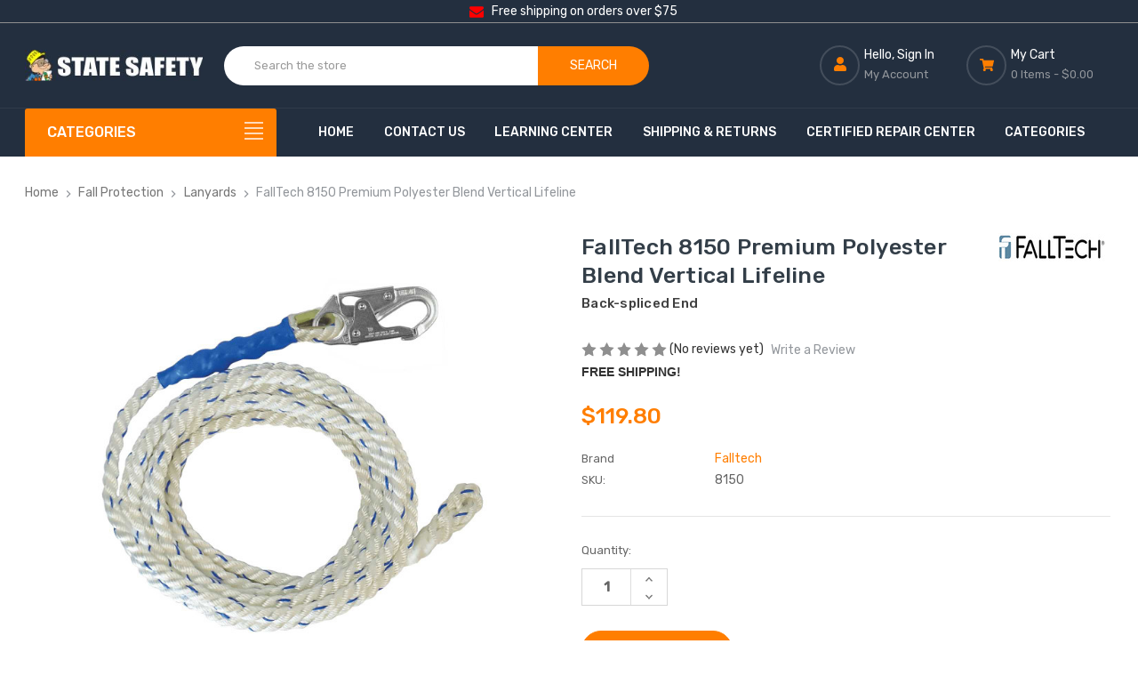

--- FILE ---
content_type: text/html; charset=UTF-8
request_url: https://statesafety.com/premium-polyester-blend-vertical-lifeline-with-back-spliced-end/
body_size: 21209
content:



<!DOCTYPE html>
<html class="no-js" lang="en">
    <head>

        <title>FallTech 8150 Polyester Rope with Snap Hook - State Safety</title>
        
        <link rel="dns-prefetch preconnect" href="https://cdn11.bigcommerce.com/s-cmeldtwgcz" crossorigin><link rel="dns-prefetch preconnect" href="https://fonts.googleapis.com/" crossorigin><link rel="dns-prefetch preconnect" href="https://fonts.gstatic.com/" crossorigin>
        <meta property="product:price:amount" content="119.8" /><meta property="product:price:currency" content="USD" /><meta property="og:url" content="https://statesafety.com/premium-polyester-blend-vertical-lifeline-with-back-spliced-end/" /><meta property="og:site_name" content="State Safety Store" /><meta name="description" content="FallTech 8150 features a 5/8 low-stretch rope reducing kinks. Ideal for safety needs with durable polyester blend and ANSI compliance."><link rel='canonical' href='https://statesafety.com/premium-polyester-blend-vertical-lifeline-with-back-spliced-end/' /><meta name='platform' content='bigcommerce.stencil' /><meta property="og:type" content="product" />
<meta property="og:title" content="FallTech 8150 Premium Polyester Blend Vertical Lifeline" />
<meta property="og:description" content="FallTech 8150 features a 5/8 low-stretch rope reducing kinks. Ideal for safety needs with durable polyester blend and ANSI compliance." />
<meta property="og:image" content="https://cdn11.bigcommerce.com/s-cmeldtwgcz/products/595/images/3157/FallTech-8150-Premium-Polyester-Blend-Vertical-Lifeline-8150_1380__33766.1730407714.386.513.jpg?c=1" />
<meta property="pinterest:richpins" content="disabled" />
        
        
<link rel="stylesheet" href="//cdnjs.cloudflare.com/ajax/libs/magnific-popup.js/1.1.0/magnific-popup.min.css">
<script src="https://code.jquery.com/jquery-3.1.1.min.js" crossorigin="anonymous"></script>
<script src="https://cdnjs.cloudflare.com/ajax/libs/qtip2/3.0.3/jquery.qtip.min.js"></script>
<link rel="stylesheet" href="https://cdnjs.cloudflare.com/ajax/libs/qtip2/3.0.3/jquery.qtip.min.css">
<script src="https://cdnjs.cloudflare.com/ajax/libs/magnific-popup.js/1.1.0/jquery.magnific-popup.min.js"></script>

        
        
        
        
        
        <link href="https://cdn11.bigcommerce.com/s-cmeldtwgcz/product_images/state-safety32x32.png?t&#x3D;1681686422" rel="shortcut icon">
        <meta name="viewport" content="width=device-width, initial-scale=1">

        <script>
            document.documentElement.className = document.documentElement.className.replace('no-js', 'js');
        </script>

            <link href="https://fonts.googleapis.com/css?family=Rubik:500,400&display=block" rel="stylesheet">
            <link data-stencil-stylesheet href="https://cdn11.bigcommerce.com/s-cmeldtwgcz/stencil/c9e63530-67b8-013d-8e74-5a46cda86b63/e/08ba1a80-6db6-013e-fbd5-328e4cfb745d/css/theme-e2e887c0-67b8-013d-950a-36cd2c395acb.css" rel="stylesheet">


        <script>
    function browserSupportsAllFeatures() {
        return window.Promise
            && window.fetch
            && window.URL
            && window.URLSearchParams
            && window.WeakMap
            // object-fit support
            && ('objectFit' in document.documentElement.style);
    }

    function loadScript(src) {
        var js = document.createElement('script');
        js.src = src;
        js.onerror = function () {
            console.error('Failed to load polyfill script ' + src);
        };
        document.head.appendChild(js);
    }

    if (!browserSupportsAllFeatures()) {
        loadScript('https://cdn11.bigcommerce.com/s-cmeldtwgcz/stencil/c9e63530-67b8-013d-8e74-5a46cda86b63/e/08ba1a80-6db6-013e-fbd5-328e4cfb745d/dist/theme-bundle.polyfills.js');
    }
</script>
        <script>window.consentManagerTranslations = `{"locale":"en","locales":{"consent_manager.data_collection_warning":"en","consent_manager.accept_all_cookies":"en","consent_manager.gdpr_settings":"en","consent_manager.data_collection_preferences":"en","consent_manager.manage_data_collection_preferences":"en","consent_manager.use_data_by_cookies":"en","consent_manager.data_categories_table":"en","consent_manager.allow":"en","consent_manager.accept":"en","consent_manager.deny":"en","consent_manager.dismiss":"en","consent_manager.reject_all":"en","consent_manager.category":"en","consent_manager.purpose":"en","consent_manager.functional_category":"en","consent_manager.functional_purpose":"en","consent_manager.analytics_category":"en","consent_manager.analytics_purpose":"en","consent_manager.targeting_category":"en","consent_manager.advertising_category":"en","consent_manager.advertising_purpose":"en","consent_manager.essential_category":"en","consent_manager.esential_purpose":"en","consent_manager.yes":"en","consent_manager.no":"en","consent_manager.not_available":"en","consent_manager.cancel":"en","consent_manager.save":"en","consent_manager.back_to_preferences":"en","consent_manager.close_without_changes":"en","consent_manager.unsaved_changes":"en","consent_manager.by_using":"en","consent_manager.agree_on_data_collection":"en","consent_manager.change_preferences":"en","consent_manager.cancel_dialog_title":"en","consent_manager.privacy_policy":"en","consent_manager.allow_category_tracking":"en","consent_manager.disallow_category_tracking":"en"},"translations":{"consent_manager.data_collection_warning":"We use cookies (and other similar technologies) to collect data to improve your shopping experience.","consent_manager.accept_all_cookies":"Accept All Cookies","consent_manager.gdpr_settings":"Settings","consent_manager.data_collection_preferences":"Website Data Collection Preferences","consent_manager.manage_data_collection_preferences":"Manage Website Data Collection Preferences","consent_manager.use_data_by_cookies":" uses data collected by cookies and JavaScript libraries to improve your shopping experience.","consent_manager.data_categories_table":"The table below outlines how we use this data by category. To opt out of a category of data collection, select 'No' and save your preferences.","consent_manager.allow":"Allow","consent_manager.accept":"Accept","consent_manager.deny":"Deny","consent_manager.dismiss":"Dismiss","consent_manager.reject_all":"Reject all","consent_manager.category":"Category","consent_manager.purpose":"Purpose","consent_manager.functional_category":"Functional","consent_manager.functional_purpose":"Enables enhanced functionality, such as videos and live chat. If you do not allow these, then some or all of these functions may not work properly.","consent_manager.analytics_category":"Analytics","consent_manager.analytics_purpose":"Provide statistical information on site usage, e.g., web analytics so we can improve this website over time.","consent_manager.targeting_category":"Targeting","consent_manager.advertising_category":"Advertising","consent_manager.advertising_purpose":"Used to create profiles or personalize content to enhance your shopping experience.","consent_manager.essential_category":"Essential","consent_manager.esential_purpose":"Essential for the site and any requested services to work, but do not perform any additional or secondary function.","consent_manager.yes":"Yes","consent_manager.no":"No","consent_manager.not_available":"N/A","consent_manager.cancel":"Cancel","consent_manager.save":"Save","consent_manager.back_to_preferences":"Back to Preferences","consent_manager.close_without_changes":"You have unsaved changes to your data collection preferences. Are you sure you want to close without saving?","consent_manager.unsaved_changes":"You have unsaved changes","consent_manager.by_using":"By using our website, you're agreeing to our","consent_manager.agree_on_data_collection":"By using our website, you're agreeing to the collection of data as described in our ","consent_manager.change_preferences":"You can change your preferences at any time","consent_manager.cancel_dialog_title":"Are you sure you want to cancel?","consent_manager.privacy_policy":"Privacy Policy","consent_manager.allow_category_tracking":"Allow [CATEGORY_NAME] tracking","consent_manager.disallow_category_tracking":"Disallow [CATEGORY_NAME] tracking"}}`;</script>

        <script async rel="preconnect" src="https://cdn11.bigcommerce.com/s-cmeldtwgcz/stencil/c9e63530-67b8-013d-8e74-5a46cda86b63/e/08ba1a80-6db6-013e-fbd5-328e4cfb745d/dist/theme-bundle.head_async.js"></script>
        <script async src="https://cdn11.bigcommerce.com/s-cmeldtwgcz/stencil/c9e63530-67b8-013d-8e74-5a46cda86b63/e/08ba1a80-6db6-013e-fbd5-328e4cfb745d/dist/theme-bundle.font.js"></script>

        <!-- Start Tracking Code for analytics_siteverification -->

<meta name="google-site-verification" content="SmRwognWftA8ao10kWFtnpRYsczLQDd0eNWu7hhlmdk" />

<!-- End Tracking Code for analytics_siteverification -->


<script src="https://www.google.com/recaptcha/api.js" async defer></script>
<script type="text/javascript">
var BCData = {"product_attributes":{"sku":"8150","upc":null,"mpn":null,"gtin":"848013045915","weight":null,"base":true,"image":null,"price":{"without_tax":{"formatted":"$119.80","value":119.8,"currency":"USD"},"tax_label":"Tax"},"out_of_stock_behavior":"hide_option","out_of_stock_message":"Out of stock","available_modifier_values":[],"in_stock_attributes":[],"stock":null,"instock":true,"stock_message":null,"purchasable":true,"purchasing_message":null,"call_for_price_message":null}};
</script>
<!-- Global site tag (gtag.js) - Google Ads: AW-799075534 -->
<script async src="https://www.googletagmanager.com/gtag/js?id=AW-799075534"></script>
<script>
  window.dataLayer = window.dataLayer || [];
  function gtag(){dataLayer.push(arguments);}
  gtag('js', new Date());

  gtag('config', 'AW-799075534');
  gtag('set', 'developer_id.dMjk3Nj', true);
</script>
<script id="wsa-rich-snippets-1-intro" nonce="">
/*
    Web Site Advantage: SEO Rich Snippets App 1 [2.58.65640]
    https://bigcommerce.websiteadvantage.com.au/rich-snippets/
    Copyright (C) 2019 - 2025 Web Site Advantage
*/
</script>
<script type="application/ld+json" id="wsa-rich-snippets-jsonld-graph" nonce="">{"@context":"https://schema.org","@graph":[{"isPartOf":{"@id":"https://statesafety.com/#WebSite"},"publisher":{"@id":"https://statesafety.com/#Business"},"breadcrumb":{"@type":"BreadcrumbList","@id":"#BreadcrumbList","name":"Breadcrumbs (SEO Rich Snippets App)","itemListElement":[{"@type":"ListItem","position":1,"item":"https://statesafety.com/fall-protection/","name":"Fall Protection" },{"@type":"ListItem","position":2,"item":"https://statesafety.com/fall-protection/lanyards/","name":"Lanyards" },{"@type":"ListItem","position":3,"name":"FallTech 8150 Premium Polyester Blend Vertical Lifeline" }] },"@id":"https://statesafety.com/premium-polyester-blend-vertical-lifeline-with-back-spliced-end/#WebPage","url":"https://statesafety.com/premium-polyester-blend-vertical-lifeline-with-back-spliced-end/","name":"FallTech 8150 Premium Polyester Blend Vertical Lifeline","primaryImageOfPage":{"@type":"ImageObject","contentUrl":"https://cdn11.bigcommerce.com/s-cmeldtwgcz/images/stencil/original/products/595/3157/FallTech-8150-Premium-Polyester-Blend-Vertical-Lifeline-8150_1380__33766.1730407714.jpg?c=1" },"@type":"ItemPage" },{"@id":"https://statesafety.com/#WebSite","url":"https://statesafety.com/","name":"State Safety Store","publisher":{"@id":"https://statesafety.com/#Business"},"@type":"WebSite"},{"url":"https://statesafety.com/","name":"State Safety Store","hasMerchantReturnPolicy":[{"@id":"/#MerchantReturnPolicy2","returnPolicyCategory":"https://schema.org/MerchantReturnFiniteReturnWindow","applicableCountry":["US"],"returnPolicyCountry":["US"],"merchantReturnDays":30,"returnMethod":["https://schema.org/ReturnByMail"],"refundType":["https://schema.org/FullRefund"],"itemCondition":["https://schema.org/NewCondition"],"customerRemorseReturnFees":"https://schema.org/FreeReturn","customerRemorseReturnLabelSource":"https://schema.org/ReturnLabelCustomerResponsibility","itemDefectReturnFees":"https://schema.org/FreeReturn","itemDefectReturnLabelSource":"https://schema.org/ReturnLabelCustomerResponsibility","returnFees":"https://schema.org/FreeReturn","returnLabelSource":"https://schema.org/ReturnLabelCustomerResponsibility","@type":"MerchantReturnPolicy"}],"@type":"Organization","@id":"https://statesafety.com/#Business"},{"shippingDestination":[{"addressCountry":"US","addressRegion":["AL","AZ","AR","CA","CO","CT","DE","DC","FL","GA","ID","IL","IN","IA","KS","KY","LA","ME","MD","MA","MI","MN","MS","MO","MT","NE","NV","NH","NJ","NM","NY","NC","ND","OH","OK","OR","PA","RI","SC","SD","TN","TX","UT","VT","VA","WA","WV","WI","WY"],"@type":"DefinedRegion"}],"shippingRate":{"@type":"MonetaryAmount","value":9,"currency":"USD"},"deliveryTime":{"handlingTime":{"@type":"QuantitativeValue","minValue":1,"maxValue":3,"unitCode":"DAY"},"transitTime":{"@type":"QuantitativeValue","minValue":2,"maxValue":5,"unitCode":"DAY"},"@type":"ShippingDeliveryTime"},"@type":"OfferShippingDetails","@id":"/#OfferShippingDetails1"}] }</script>
<script data-cfasync="false" data-dd-sm-ignore="true" id="wsa-rich-snippets-javascript" nonce="">var webSiteAdvantage=webSiteAdvantage||{};webSiteAdvantage.momentnow='2026-01-22T20:29:58+00:00';function wsa_error(m){console.error('SEO Rich Snippets: '+m,arguments)};function wsa_tryCatch(m,f){try{f()}catch(e){wsa_error(m,e)}};var wsa_jsonLdIdPostfix="";"use strict";webSiteAdvantage._offerPropertiesCount=0,webSiteAdvantage.addOfferExtras=function(e,t,i,a,r){wsa_tryCatch("addOfferExtras",(function(){var n=document.querySelector(".wsa-offer-pricevaliduntil"),o=null,d=new Date;if(i){var c=new Date(i);o=[c.getFullYear(),("0"+(c.getMonth()+1)).slice(-2),("0"+c.getDate()).slice(-2)].join("-")}else if(n)o=n.getAttribute("data-content");else if(a)if(a.ProductPriceValidUntilFixedDate)o=a.ProductPriceValidUntilFixedDate;else if(a.ProductPriceValidUntilDays){var l=new Date(d.getFullYear(),d.getMonth(),d.getDate()+a.ProductPriceValidUntilDays);o=[l.getFullYear(),("0"+(l.getMonth()+1)).slice(-2),("0"+l.getDate()).slice(-2)].join("-")}if(o&&new Date(o)>d){var s=[];if(s.push({"@context":"https://schema.org","@id":e+t,priceValidUntil:o}),r.forEach((function(i){s.push({"@context":"https://schema.org","@id":e+"?sku="+i+t,priceValidUntil:o})})),webSiteAdvantage._offerPropertiesCount++,!webSiteAdvantage.excludeProduct){var u=document.createElement("script");u.type="application/ld+json",u.id="wsa-rich-snippets-jsonld-product-offer-extras-"+webSiteAdvantage._offerPropertiesCount+window.wsa_jsonLdIdPostfix.toLowerCase(),u.text=JSON.stringify(s),document.querySelector("head").appendChild(u)}}}))};window.addEventListener('load',function(){webSiteAdvantage.addOfferExtras("https://statesafety.com/premium-polyester-blend-vertical-lifeline-with-back-spliced-end/","#Offer",'',{"ProductPriceValidUntilDays":10},[])});webSiteAdvantage.richSnippetsApp=["cmeldtwgcz","statesafety.com",2423,"cmeldtwgcz",""];webSiteAdvantage.bcReviews=true;webSiteAdvantage.classyUnicode=webSiteAdvantage.classyUnicode||{};webSiteAdvantage.classyUnicode.options={querySelector:'.classyunicode,title,h1,h2,h3,h4,h5,.breadcrumb-label,.navPages-action,.footer-info-list,script[type="application/ld+json"]',processMetaTags:true};window.classySchemaOptions=window.classySchemaOptions||{};window.classySchemaOptions.scriptIdBase='wsa-rich-snippets-jsonld-classyschema-';window.classySchemaOptions.classNamePrefixes=["classyschema-","wsa-"];window.classySchemaOptions.customCssSelectors={"howto-name":"h1.page-heading"};webSiteAdvantage.classyCleanUp=webSiteAdvantage.classyCleanUp||{};webSiteAdvantage.classyCleanUp.options={removeMicrodata:true,removeJsonLd:true,removeDynamicJsonLd:false,removeJsonLdRegexExcludeIdPatterns:['^wsa-rich-snippets-.*$','reviewsWidgetProductSnippets'],removeJsonLdRegexExcludeClassPatterns:['^jdgm-.*$']};!function(d){var s=d.createElement('script');s.src='https://classyschema.org/2_15/faq_video_howto_unicode_cleanup.min.js';s.async=true;s.setAttribute('fetchpriority','high');d.getElementsByTagName('head')[0].appendChild(s)}(document);</script>

<script id="wsa-rich-snippets-2-intro" nonce="">
/*
    Web Site Advantage: SEO Rich Snippets App 2 [2.58.65641]
    https://bigcommerce.websiteadvantage.com.au/rich-snippets/
    Copyright (C) 2019 - 2025 Web Site Advantage
*/
</script>
<script type="application/ld+json" id="wsa-rich-snippets-jsonld-product" nonce="">{"@context":"https://schema.org","@type":"Product","@id":"https://statesafety.com/premium-polyester-blend-vertical-lifeline-with-back-spliced-end/#Product","url":"https://statesafety.com/premium-polyester-blend-vertical-lifeline-with-back-spliced-end/","mainEntityOfPage":{"@id":"https://statesafety.com/premium-polyester-blend-vertical-lifeline-with-back-spliced-end/#WebPage"},"name":"FallTech 8150 Premium Polyester Blend Vertical Lifeline","image":["https://cdn11.bigcommerce.com/s-cmeldtwgcz/images/stencil/original/products/595/3157/FallTech-8150-Premium-Polyester-Blend-Vertical-Lifeline-8150_1380__33766.1730407714.jpg?c=1","https://cdn11.bigcommerce.com/s-cmeldtwgcz/images/stencil/1280w/products/595/3157/FallTech-8150-Premium-Polyester-Blend-Vertical-Lifeline-8150_1380__33766.1730407714.jpg?c=1","https://cdn11.bigcommerce.com/s-cmeldtwgcz/images/stencil/1280x1280/products/595/3157/FallTech-8150-Premium-Polyester-Blend-Vertical-Lifeline-8150_1380__33766.1730407714.jpg?c=1","https://cdn11.bigcommerce.com/s-cmeldtwgcz/images/stencil/500x500/products/595/3157/FallTech-8150-Premium-Polyester-Blend-Vertical-Lifeline-8150_1380__33766.1730407714.jpg?c=1"],"sku":"8150","gtin":"848013045915","gtin12":"848013045915","category":["Fall Protection/Lanyards"],"brand":{"@type":"Brand","@id":"https://statesafety.com/falltech/#Brand","url":"https://statesafety.com/falltech/","name":"Falltech" },"audience":{ "suggestedAge":{"@type": "QuantitativeValue","unitCode":"ANN"},"@type":"PeopleAudience"},"offers":{"@id":"https://statesafety.com/premium-polyester-blend-vertical-lifeline-with-back-spliced-end/#Offer","url":"https://statesafety.com/premium-polyester-blend-vertical-lifeline-with-back-spliced-end/","offeredBy":{"@id":"/#Business"}            ,"availability":"InStock","itemCondition":"NewCondition","price":119.80,"priceCurrency":"USD","priceSpecification":[{"@type":"UnitPriceSpecification","disambiguatingDescription":"price without tax, unit price 119.8, min quantity 1  ","priceCurrency":"USD","price":119.80,"valueAddedTaxIncluded":"False"}],"hasMerchantReturnPolicy":[{"@id": "/#MerchantReturnPolicy2"}],"shippingDetails":[],"@type":"Offer"},"description":"FallTech 8150 - Low-Stretch Rope Lifeline Enhance your fall protection setup with the FallTech 8150 Low-Stretch Rope Lifeline, an indispensable component designed for safety and durability. Manufactured with precision, this lifeline is constructed from a 5/8\" low-stretch 3-strand twisted rope that offers superior strength and resilience. Its premium polyester blend minimizes kinking and hockling, ensuring smooth and reliable performance during critical operations. Whether you're working on construction sites, industrial areas, or any high-risk environment, the FallTech 8150 will provide trusted security and peace of mind.   Features       Complies with ANSI Z359.15-2014  Includes alloy steel snap hook for anchorage connection  Premium polyester blend reduces kinking and hockling.  Constructed with 5/8\" low-stretch 3-strand twisted rope  Steel thimble and splice-protecting shrink tube are included for lasting durability"}</script>

 <script data-cfasync="false" src="https://microapps.bigcommerce.com/bodl-events/1.9.4/index.js" integrity="sha256-Y0tDj1qsyiKBRibKllwV0ZJ1aFlGYaHHGl/oUFoXJ7Y=" nonce="" crossorigin="anonymous"></script>
 <script data-cfasync="false" nonce="">

 (function() {
    function decodeBase64(base64) {
       const text = atob(base64);
       const length = text.length;
       const bytes = new Uint8Array(length);
       for (let i = 0; i < length; i++) {
          bytes[i] = text.charCodeAt(i);
       }
       const decoder = new TextDecoder();
       return decoder.decode(bytes);
    }
    window.bodl = JSON.parse(decodeBase64("[base64]"));
 })()

 </script>

<script nonce="">
(function () {
    var xmlHttp = new XMLHttpRequest();

    xmlHttp.open('POST', 'https://bes.gcp.data.bigcommerce.com/nobot');
    xmlHttp.setRequestHeader('Content-Type', 'application/json');
    xmlHttp.send('{"store_id":"1002896788","timezone_offset":"-4.0","timestamp":"2026-01-22T20:29:57.61189600Z","visit_id":"79374636-fb52-484f-b1d4-4c760d588ffa","channel_id":1}');
})();
</script>

        
        <script async rel="preconnect" src="https://cdn11.bigcommerce.com/s-cmeldtwgcz/stencil/c9e63530-67b8-013d-8e74-5a46cda86b63/e/08ba1a80-6db6-013e-fbd5-328e4cfb745d/vendor/svgembedder.min.js"></script>
    </head>
    <body class="page-type-home2">

        <!-- slt -------------------------------------------------------------- -->
        <div class="slt-shp1"><span><svg width="34" height="16"><use xlink:href="#icon-envelope"></use></svg></span><div>Free shipping on orders over $75</div></div>
        
        <div id="wb-container" class="wb-effect10">

                <!-- snippet location WB Block header -->
                

<header class="header logo-align--center" >
	<div class="header-mobile">
		<div class="header-mobiletop" data-sticky-mheader>
	<div class="container">
        <div class="row align-items-center">
			<div class="col-3 megamenu-container">
				

	<div id="menumobile--verticalCategories" class="navPages-container navPages-verticalCategories">
		<div class="mobile-verticalCategories" id="mobile--verticalCategories"   tabindex="-1">
			<span class="mobileMenu-close" ><svg width="21" height="21"><use xlink:href="#icon-close"></use></svg></span>
			<div class="mobileMenu-logo">
				<a href="https://statesafety.com/" class="header-logo__link" data-header-logo-link>
        <img class="header-logo-image-unknown-size" style="min-width:200px;"
             src="https://cdn11.bigcommerce.com/s-cmeldtwgcz/images/stencil/original/bclogo2_1682997512__72923.original.jpg"
             alt="State Safety Store"
             title="State Safety Store">
</a>
				
			</div>

			<div class="mobileMenu-body">
				
				<ul class="navPages-list navPages-list--categories">
						<li class="navPages-item ">
		<a class="navPages-action has-subMenu" href="https://statesafety.com/deals-of-the-week/">Discount PPE Equipment Deals of the Week</a>
</li>
						<li class="navPages-item ">
<a class="navPages-action has-subMenu" href="https://statesafety.com/arm-hand-safety">
	Work and Safety Gloves for Men and Women
	<span class=" has-subMenu" data-collapsible="navPages-mvertical-24">
		<i class="icon navPages-action-moreIcon" aria-hidden="true"><svg><use xlink:href="#icon-chevron-right" /></svg></i>
	</span>
</a>
<div class="navPage-subMenu subMenu--mega" id="navPages-mvertical-24" aria-hidden="true" tabindex="-1">

	<ul class="navPage-subMenu-list">
			<li class="navPage-subMenu-item">
					<a
						class="navPage-subMenu-action navPages-action has-subMenu"
						href="https://statesafety.com/coated-gloves"
					>
						Coated Work Safety Gloves for Sale

						<span class=" has-subMenu"
						data-collapsible="navPages-mvertical-26">
							<i class="icon navPages-action-moreIcon" aria-hidden="false"><svg><use xlink:href="#icon-chevron-right" /></svg></i>
						</span>

					</a>
					<div class="navPage-subMenu subMenu--default subMenu--level2" id="navPages-mvertical-26" aria-hidden="false" tabindex="-1">
						<ul class="navPage-childList navPage-childList-default" >
							<li class="navPage-childList-item">
								<a class="navPage-childList-action navPages-action" href="https://statesafety.com/work-gloves/coated-gloves/nitrile-coated-gloves/">Nitrile Coated Gloves</a>
							</li>
							<li class="navPage-childList-item">
								<a class="navPage-childList-action navPages-action" href="https://statesafety.com/work-gloves/coated-gloves/pvc-dipped-gloves/">PVC Dipped Gloves</a>
							</li>
							<li class="navPage-childList-item">
								<a class="navPage-childList-action navPages-action" href="https://statesafety.com/work-gloves/coated-gloves/polyurethane-coated/">Polyurethane Coated</a>
							</li>
							<li class="navPage-childList-item">
								<a class="navPage-childList-action navPages-action" href="https://statesafety.com/work-gloves/coated-gloves/latex-coated-gloves/">Latex Coated Gloves</a>
							</li>

						</ul>
					</div>

			</li>
			<li class="navPage-subMenu-item">
					<a class="navPage-subMenu-action navPages-action" href="https://statesafety.com/disposable-gloves">Disposable Gloves</a>

			</li>
			<li class="navPage-subMenu-item">
					<a class="navPage-subMenu-action navPages-action" href="https://statesafety.com/work-gloves/puncture-resistant/">Puncture Resistant</a>

			</li>
			<li class="navPage-subMenu-item">
					<a class="navPage-subMenu-action navPages-action" href="https://statesafety.com/work-gloves/polyester-cotton/">Polyester Cotton</a>

			</li>
			<li class="navPage-subMenu-item">
					<a class="navPage-subMenu-action navPages-action" href="https://statesafety.com/work-gloves/insulating-gloves/">Insulating Gloves</a>

			</li>
			<li class="navPage-subMenu-item">
					<a class="navPage-subMenu-action navPages-action" href="https://statesafety.com/work-gloves/impact-resistant/">Impact Resistant</a>

			</li>
			<li class="navPage-subMenu-item">
					<a class="navPage-subMenu-action navPages-action" href="https://statesafety.com/textured-gloves">Textured Gloves</a>

			</li>
			<li class="navPage-subMenu-item">
					<a class="navPage-subMenu-action navPages-action" href="https://statesafety.com/cut-resistant-gloves">Cut Resistant Gloves</a>

			</li>
			<li class="navPage-subMenu-item">
					<a class="navPage-subMenu-action navPages-action" href="https://statesafety.com/leather-gloves">Leather Gloves</a>

			</li>
			<li class="navPage-subMenu-item">
					<a class="navPage-subMenu-action navPages-action" href="https://statesafety.com/work-gloves/high-vis-gloves/">High Vis Gloves</a>

			</li>
			<li class="navPage-subMenu-item">
					<a class="navPage-subMenu-action navPages-action" href="https://statesafety.com/work-gloves/welding-gloves/">Welding Gloves</a>

			</li>
			<li class="navPage-subMenu-item">
					<a class="navPage-subMenu-action navPages-action" href="https://statesafety.com/drivers-gloves">Drivers Gloves</a>

			</li>
	</ul>

</div>
</li>
						<li class="navPages-item navPages-item--default ">
<a class="navPages-action has-subMenu" href="https://statesafety.com/safety-eyewear/">
	Safety Eyewear
	<span class=" has-subMenu" data-collapsible="navPages-mvertical-39">
		<i class="icon navPages-action-moreIcon" aria-hidden="true"><svg><use xlink:href="#icon-chevron-right" /></svg></i>
	</span>
</a>
<div class="navPage-subMenu subMenu--default" id="navPages-mvertical-39" aria-hidden="true" tabindex="-1">

	<ul class="navPage-subMenu-list">
			<li class="navPage-subMenu-item">
					<a class="navPage-subMenu-action navPages-action" href="https://statesafety.com/safety-eyewear/eyewear-accessories/">Eyewear Accessories</a>

			</li>
			<li class="navPage-subMenu-item">
					<a class="navPage-subMenu-action navPages-action" href="https://statesafety.com/safety-eyewear/otg-eyewear/">OTG Eyewear</a>

			</li>
			<li class="navPage-subMenu-item">
					<a class="navPage-subMenu-action navPages-action" href="https://statesafety.com/safety-eyewear/clear-safety-glasses/">Clear Safety Glasses</a>

			</li>
			<li class="navPage-subMenu-item">
					<a class="navPage-subMenu-action navPages-action" href="https://statesafety.com/safety-eyewear/safety-sunglasses/">Safety Sunglasses</a>

			</li>
			<li class="navPage-subMenu-item">
					<a class="navPage-subMenu-action navPages-action" href="https://statesafety.com/safety-eyewear/safety-goggles/">Safety Goggles</a>

			</li>
	</ul>

</div>
</li>
						<li class="navPages-item navPages-item--default ">
<a class="navPages-action has-subMenu" href="https://statesafety.com/head-face-protection">
	Head Protection
	<span class=" has-subMenu" data-collapsible="navPages-mvertical-25">
		<i class="icon navPages-action-moreIcon" aria-hidden="true"><svg><use xlink:href="#icon-chevron-right" /></svg></i>
	</span>
</a>
<div class="navPage-subMenu subMenu--default" id="navPages-mvertical-25" aria-hidden="true" tabindex="-1">

	<ul class="navPage-subMenu-list">
			<li class="navPage-subMenu-item">
					<a class="navPage-subMenu-action navPages-action" href="https://statesafety.com/head-protection/hard-hat-accessories/">Hard Hat Accessories</a>

			</li>
			<li class="navPage-subMenu-item">
					<a class="navPage-subMenu-action navPages-action" href="https://statesafety.com/head-protection/hard-hats/">Hard Hats</a>

			</li>
	</ul>

</div>
</li>
						<li class="navPages-item navPages-item--default ">
		<a class="navPages-action has-subMenu" href="https://statesafety.com/respiratory-protection/">Respiratory Protection</a>
</li>
						<li class="navPages-item navPages-item--default ">
<a class="navPages-action has-subMenu" href="https://statesafety.com/workwear-apparel/">
	Protective Clothing
	<span class=" has-subMenu" data-collapsible="navPages-mvertical-48">
		<i class="icon navPages-action-moreIcon" aria-hidden="true"><svg><use xlink:href="#icon-chevron-right" /></svg></i>
	</span>
</a>
<div class="navPage-subMenu subMenu--default" id="navPages-mvertical-48" aria-hidden="true" tabindex="-1">

	<ul class="navPage-subMenu-list">
			<li class="navPage-subMenu-item">
					<a
						class="navPage-subMenu-action navPages-action has-subMenu"
						href="https://statesafety.com/protective-clothing/high-visibility-clothing/"
					>
						High Visibility Clothing

						<span class=" has-subMenu"
						data-collapsible="navPages-mvertical-49">
							<i class="icon navPages-action-moreIcon" aria-hidden="false"><svg><use xlink:href="#icon-chevron-right" /></svg></i>
						</span>

					</a>
					<div class="navPage-subMenu subMenu--default subMenu--level2" id="navPages-mvertical-49" aria-hidden="false" tabindex="-1">
						<ul class="navPage-childList navPage-childList-default" >
							<li class="navPage-childList-item">
								<a class="navPage-childList-action navPages-action" href="https://statesafety.com/protective-clothing/high-visibility-clothing/hi-vis-pants/">Hi-Vis Pants</a>
							</li>
							<li class="navPage-childList-item">
								<a class="navPage-childList-action navPages-action" href="https://statesafety.com/protective-clothing/high-visibility-clothing/hi-viz-coats-jackets/">Hi-Viz Coats &amp; Jackets</a>
							</li>
							<li class="navPage-childList-item">
								<a class="navPage-childList-action navPages-action" href="https://statesafety.com/protective-clothing/high-visibility-clothing/hi-viz-hoodies-pullovers">Hi-Viz Hoodies &amp; Pullovers</a>
							</li>
							<li class="navPage-childList-item">
								<a class="navPage-childList-action navPages-action" href="https://statesafety.com/protective-clothing/high-visibility-clothing/hi-viz-vests/">Hi-Viz Vests</a>
							</li>
							<li class="navPage-childList-item">
								<a class="navPage-childList-action navPages-action" href="https://statesafety.com/protective-clothing/high-visibility-clothing/high-viz-gloves/">High-Viz Gloves</a>
							</li>

						</ul>
					</div>

			</li>
			<li class="navPage-subMenu-item">
					<a class="navPage-subMenu-action navPages-action" href="https://statesafety.com/coats-jackets/">Coats &amp; Jackets</a>

			</li>
			<li class="navPage-subMenu-item">
					<a class="navPage-subMenu-action navPages-action" href="https://statesafety.com/protective-clothing/safety-vests/">Safety Vests</a>

			</li>
			<li class="navPage-subMenu-item">
					<a class="navPage-subMenu-action navPages-action" href="https://statesafety.com/protective-clothing/flame-resistant/">Flame Resistant</a>

			</li>
			<li class="navPage-subMenu-item">
					<a class="navPage-subMenu-action navPages-action" href="https://statesafety.com/protective-clothing/coverall-protective-wear/">Coverall Protective Wear</a>

			</li>
			<li class="navPage-subMenu-item">
					<a class="navPage-subMenu-action navPages-action" href="https://statesafety.com/protective-clothing/cut-protection/">Cut Protection</a>

			</li>
	</ul>

</div>
</li>
						<li class="navPages-item navPages-item--default ">
<a class="navPages-action has-subMenu" href="https://statesafety.com/heat-relief/">
	Heat Relief
	<span class=" has-subMenu" data-collapsible="navPages-mvertical-68">
		<i class="icon navPages-action-moreIcon" aria-hidden="true"><svg><use xlink:href="#icon-chevron-right" /></svg></i>
	</span>
</a>
<div class="navPage-subMenu subMenu--default" id="navPages-mvertical-68" aria-hidden="true" tabindex="-1">

	<ul class="navPage-subMenu-list">
			<li class="navPage-subMenu-item">
					<a class="navPage-subMenu-action navPages-action" href="https://statesafety.com/heat-relief/cooling-apparel/">Cooling Apparel</a>

			</li>
			<li class="navPage-subMenu-item">
					<a class="navPage-subMenu-action navPages-action" href="https://statesafety.com/heat-relief/hydration-solutions/">Hydration Solutions</a>

			</li>
	</ul>

</div>
</li>
						<li class="navPages-item navPages-item--default ">
		<a class="navPages-action has-subMenu" href="https://statesafety.com/gas-detection/">Gas Detection</a>
</li>
						<li class="navPages-item navPages-item--default ">
<a class="navPages-action has-subMenu" href="https://statesafety.com/fall-protection/">
	Fall Protection
	<span class=" has-subMenu" data-collapsible="navPages-mvertical-59">
		<i class="icon navPages-action-moreIcon" aria-hidden="true"><svg><use xlink:href="#icon-chevron-right" /></svg></i>
	</span>
</a>
<div class="navPage-subMenu subMenu--default" id="navPages-mvertical-59" aria-hidden="true" tabindex="-1">

	<ul class="navPage-subMenu-list">
			<li class="navPage-subMenu-item">
					<a class="navPage-subMenu-action navPages-action" href="https://statesafety.com/fall-protection/harnesses/">Harnesses</a>

			</li>
			<li class="navPage-subMenu-item">
					<a class="navPage-subMenu-action navPages-action" href="https://statesafety.com/fall-protection/srls/">SRLs</a>

			</li>
			<li class="navPage-subMenu-item">
					<a class="navPage-subMenu-action navPages-action" href="https://statesafety.com/fall-protection/lanyards/">Lanyards</a>

			</li>
			<li class="navPage-subMenu-item">
					<a class="navPage-subMenu-action navPages-action" href="https://statesafety.com/fall-protection/anchors/">Anchors</a>

			</li>
			<li class="navPage-subMenu-item">
					<a class="navPage-subMenu-action navPages-action" href="https://statesafety.com/fall-protection/confined-space/">Confined Space</a>

			</li>
			<li class="navPage-subMenu-item">
					<a class="navPage-subMenu-action navPages-action" href="https://statesafety.com/fall-protection/kits/">Kits</a>

			</li>
	</ul>

</div>
</li>
						<li class="navPages-item navPages-item--default ">
		<a class="navPages-action has-subMenu" href="https://statesafety.com/first-aid-safety/">First Aid Safety</a>
</li>
						<li class="navPages-item navPages-item--default ">
<a class="navPages-action has-subMenu" href="https://statesafety.com/cold-weather-gear/">
	Cold Weather Gear
	<span class=" has-subMenu" data-collapsible="navPages-mvertical-60">
		<i class="icon navPages-action-moreIcon" aria-hidden="true"><svg><use xlink:href="#icon-chevron-right" /></svg></i>
	</span>
</a>
<div class="navPage-subMenu subMenu--default" id="navPages-mvertical-60" aria-hidden="true" tabindex="-1">

	<ul class="navPage-subMenu-list">
			<li class="navPage-subMenu-item">
					<a class="navPage-subMenu-action navPages-action" href="https://statesafety.com/cold-weather-gear/balaclavas/">Balaclavas</a>

			</li>
			<li class="navPage-subMenu-item">
					<a class="navPage-subMenu-action navPages-action" href="https://statesafety.com/cold-weather-gear/thermal-gloves/">Thermal Gloves</a>

			</li>
	</ul>

</div>
</li>
						<li class="navPages-item navPages-item--default ">
<a class="navPages-action has-subMenu" href="https://statesafety.com/warning-beacons/">
	Warning Beacons
	<span class=" has-subMenu" data-collapsible="navPages-mvertical-85">
		<i class="icon navPages-action-moreIcon" aria-hidden="true"><svg><use xlink:href="#icon-chevron-right" /></svg></i>
	</span>
</a>
<div class="navPage-subMenu subMenu--default" id="navPages-mvertical-85" aria-hidden="true" tabindex="-1">

	<ul class="navPage-subMenu-list">
			<li class="navPage-subMenu-item">
					<a class="navPage-subMenu-action navPages-action" href="https://statesafety.com/warning-beacons/beacon-accessories/">Beacon Accessories</a>

			</li>
	</ul>

</div>
</li>
						<li class="navPages-item navPages-item--default ">
<a class="navPages-action has-subMenu" href="https://statesafety.com/hearing-protection/">
	Hearing Protection
	<span class=" has-subMenu" data-collapsible="navPages-mvertical-45">
		<i class="icon navPages-action-moreIcon" aria-hidden="true"><svg><use xlink:href="#icon-chevron-right" /></svg></i>
	</span>
</a>
<div class="navPage-subMenu subMenu--default" id="navPages-mvertical-45" aria-hidden="true" tabindex="-1">

	<ul class="navPage-subMenu-list">
			<li class="navPage-subMenu-item">
					<a class="navPage-subMenu-action navPages-action" href="https://statesafety.com/hearing-protection/ear-plugs/">Ear Plugs</a>

			</li>
			<li class="navPage-subMenu-item">
					<a class="navPage-subMenu-action navPages-action" href="https://statesafety.com/hearing-protection/ear-muffs/">Ear Muffs</a>

			</li>
	</ul>

</div>
</li>
						<li class="navPages-item navPages-item--default ">
		<a class="navPages-action has-subMenu" href="https://statesafety.com/cleaners-and-sanitizers/">Cleaners and Sanitizers</a>
</li>
						<li class="navPages-item navPages-item--default ">
		<a class="navPages-action has-subMenu" href="https://statesafety.com/leg-and-foot-protection/">Leg and Foot Protection</a>
</li>
					
					<!-- STREAMLINE -->
					<li class="navPages-item navPages-item--default ">
                    	<a class="navPages-action has-subMenu" href="https://statesafety.com/categories/">Categories</a>
                    </li>

				</ul>
				<ul class="navPages-list navPages-list--categories">
								<li class="navPages-item ">
	<a class="navPages-action" href="https://statesafety.com/contact-us/">Contact Us</a>

 </li>

								<li class="navPages-item ">
	<a class="navPages-action" href="https://statesafety.com/learning-center/">Learning Center</a>

 </li>

								<li class="navPages-item ">
	<a class="navPages-action" href="https://statesafety.com/shipping-and-returns/">Shipping &amp; Returns</a>

 </li>

								<li class="navPages-item ">
	<a class="navPages-action" href="https://statesafety.com/certified-repair-center/">Certified Repair Center</a>

 </li>

												</ul>

				<ul class="navPages-list navPages-list--categories">
							<li class="navPages-item navPages-item-page"> <a class="navPages-action" href="/login.php">Sign in</a></li>
							<li class="navPages-item navPages-item-page">  <a class="navPages-action" href="/login.php?action&#x3D;create_account"> Register</a></li>
				</ul>
				<!-- -- STREAMLINE --
				<ul class="navPage-currency list-inline" >
					<li class="list-inline-item">
						<a href="https://statesafety.com/premium-polyester-blend-vertical-lifeline-with-back-spliced-end/?setCurrencyId=1">
							<img src="https://cdn11.bigcommerce.com/s-cmeldtwgcz/lib/flags/us.gif" border="0" alt="" role="presentation" /> 
								US Dollars
						</a>
					</li>
				</ul>
				-->
				
			</div>
		</div>
	</div>
	<div class="mobileMenu-overlay"></div>
	<a href="#" class="mobileMenu-toggle mobileMenu--vertical" data-mobile-menu-toggle="menumobile--verticalCategories" aria-controls="menumobile--verticalCategories">
		<span class="mobileMenu-toggleIcon"> Vertical Categories</span>
	</a>

            </div>
			<div class="col-6 logo-container">
				<a href="https://statesafety.com/" class="header-logo__link" data-header-logo-link>
        <img class="header-logo-image-unknown-size" style="min-width:200px;"
             src="https://cdn11.bigcommerce.com/s-cmeldtwgcz/images/stencil/original/bclogo2_1682997512__72923.original.jpg"
             alt="State Safety Store"
             title="State Safety Store">
</a>
			</div>
			<div class="col-3 cart-container ">
				
				<a class="cart-button cart-button--primary"
					data-cart-preview
					data-dropdown="cart-preview-dropdown"
					data-options="align:left"
					href="/cart.php">
					<div class="icon">
						<svg width="16" height="16"><use xlink:href="#icon-shopping-cart"/></svg>
					</div>
					<span class="countPill cart-quantity">0</span>
				</a>
			</div>
			
		 </div>

    </div>
</div>
<div class="header-mobilebottom "  >
	<div class="container">
	<div class="search-info-content ">
    <!-- snippet location forms_search -->
    <form class="wb-searchpro" action="/search.php">
        <fieldset class="form-fieldset">
            <div class="input-group">
                <input class="form-control form-input" data-search-quick name="search_query"  data-error-message="Search field cannot be empty." placeholder="Search the store" autocomplete="off">
                <div class="input-group-append"  >
                    <button class="btn btn-link" type="submit">
                        <div class="icon">
                            <svg class="lnr lnr-magnifier"><use xlink:href="#lnr-magnifier"></use></svg>
                        </div>

                    </button>
                </div>
            </div>
            
        </fieldset>
    </form>
    <section class="quickSearchResults dropdown" data-bind="html: results"></section> 
 
</div>
	</div>
</div>
    </div>
	
    <div class="header-center"  >
        <div class="container">
			<div class="row align-items-center">
				<div class="col-xl-2 col-lg-3 col-md-3 col-8 logo-container">
					<a href="https://statesafety.com/" class="header-logo__link" data-header-logo-link>
        <img class="header-logo-image-unknown-size" style="min-width:200px;"
             src="https://cdn11.bigcommerce.com/s-cmeldtwgcz/images/stencil/original/bclogo2_1682997512__72923.original.jpg"
             alt="State Safety Store"
             title="State Safety Store">
</a>
				</div>
				
				<div class="header-center-left col-xl-5 col-lg-4 col-md-4 col-4" style="padding-left:30px;">
					
    <!-- snippet location forms_search -->
    <form class="wb-formSearch" action="/search.php">
        <fieldset class="form-fieldset">
            <div class="input-group">
                <label for="ls-search" class="d-none">Search</label>
                <input id="ls-search" aria-describedby="quickSearch" class="form-control form-input" data-search-quick name="search_query"  data-error-message="Search field cannot be empty." placeholder="Search the store" autocomplete="off">

                <div class="input-group-append"  >
                    <button class="btn btn-secondary" type="submit">Search</button>
                </div>
            </div>
            
        </fieldset>
    </form>
    <section class="dropdown dropdown--quickSearch quickSearchResults " data-bind="html: results">
        
    </section>  
   
   

				</div>


				<div class="navUser header-center-right col-xl-5 col-lg-5 col-md-5 col-12 ">
					<ul class="navUser-section ">
						
						<li class="navUser-item signinSelection signinphone d-lg-none d-xl-block">
							<a class="navUser-action" href="/contact-us/">
								<div class="cart-button" style="padding: 6px 0 7px 2px;">
									<svg width="16" height="16"><use xlink:href="#icon-small-phone"/></svg>
								</div>
								<span class="cart-text">
									 Questions?
								</span>
								<span class="cart-text cart-text--account">
								(800) 439-3764
								</span>
							</a>
						</li>

						<li class="navUser-item signinSelection">
							<a class="navUser-action has-dropdown" href="#" data-dropdown="signinSelection" aria-controls="accountSelection" aria-expanded="false">
								<div class="cart-button">
									<svg width="16" height="16"><use xlink:href="#icon-user"/></svg>
								</div>
								<span class="cart-text">
										Hello, sign in
								</span>
								<span class="cart-text cart-text--account">
									My Account
								</span>
							</a>
							<ul class="dropdown-menu" id="signinSelection" data-dropdown-content aria-hidden="true" tabindex="-1">
								<li class="dropdown-menu-item"> <a href="/login.php">Sign in</a></li>
								<li class="dropdown-menu-item">  <a href="/login.php?action&#x3D;create_account">Register</a></li>

							</ul>
						</li>
						<li class="navUser-item header-center__cart">
							<a
									class="navUser-action cart-button--primary"
									data-cart-preview
									data-dropdown="cart-preview-dropdown"
									href="/cart.php"
									aria-label="Cart with 0 items">
								<div class="cart-button" style="padding:6px;">
									<svg width="16" height="16"><use xlink:href="#icon-shopping-cart"/></svg>
								</div>
								<p class="cart-text text-shopping-cart">My Cart</p>

								<span class="cart-text--account  cart-quantity">0 items  </span>
								<span class="cart-subtotal cart-text--account">$0.00</span>
							</a>
							<div class="dropdown-menu" id="cart-preview-dropdown" data-dropdown-content aria-hidden="true"></div>
						</li>

					</ul>

				</div>
	 
			</div>
		
		</div>
		
    </div>

    <div class="header-bottom">
        <div class="container ">
            <div class="row">
                <div class="header-bottom-left col-lg-3 col-md-2 col-12">
					


	 <div id="menu--verticalCategories" class="navPages-container navPages-verticalCategories">

    <a href="#" class="navPages-action megamenuToogle-wrapper hidden-sm hidden-xs"
        data-collapsible="verticalCategories"
        data-collapsible-disabled-breakpoint="medium"
        data-collapsible-disabled-state="open"
        data-collapsible-enabled-state="open"
		data-collapsible-limit="15"
		data-collapsible-textmore="More Categories"
		data-collapsible-textclose="Close Categories">

			<span class="title-mega">Categories</span>
			<svg class="icon-alignright" width="21" height="32"><use xlink:href="#icon-alignright"></use></svg>
		</a>

    <div class="verticalCategories is-open" id="verticalCategories"  aria-hidden="true" tabindex="-1">
		<span class="mobileMenu-close fa fa-times" ></span>
        <ul class="navPages-list navPages-list--categories">
				<li class="navPages-item ">
<a class="navPages-action" href="https://statesafety.com/deals-of-the-week/">

	Discount PPE Equipment Deals of the Week
</a>
</li>
				<li class="navPages-item ">
<a class="navPages-action has-subMenu" href="https://statesafety.com/arm-hand-safety">

	Work and Safety Gloves for Men and Women
	<span class=" has-subMenu" data-collapsible="navPages-vertical-24">
		<i class="icon navPages-action-moreIcon" aria-hidden="true"><svg><use xlink:href="#icon-chevron-right" /></svg></i>
	</span>

</a>
<div class="navPage-subMenu subMenu--mega" id="navPages-vertical-24" aria-hidden="true" tabindex="-1">
	<div class="row">
		<div class="col-lg-12">

			<ul class="navPage-subMenu-list grid-3">
					<li class="navPage-subMenu-item">
							<a
								class="navPage-subMenu-action navPages-action has-subMenu"
								href="https://statesafety.com/coated-gloves"
							>
								Coated Work Safety Gloves for Sale


							</a>
							<ul class="navPage-childList" id="navPages-vertical-26">
								<li class="navPage-childList-item">
									<a class="navPage-childList-action navPages-action" href="https://statesafety.com/work-gloves/coated-gloves/nitrile-coated-gloves/">Nitrile Coated Gloves</a>
								</li>
								<li class="navPage-childList-item">
									<a class="navPage-childList-action navPages-action" href="https://statesafety.com/work-gloves/coated-gloves/pvc-dipped-gloves/">PVC Dipped Gloves</a>
								</li>
								<li class="navPage-childList-item">
									<a class="navPage-childList-action navPages-action" href="https://statesafety.com/work-gloves/coated-gloves/polyurethane-coated/">Polyurethane Coated</a>
								</li>
								<li class="navPage-childList-item">
									<a class="navPage-childList-action navPages-action" href="https://statesafety.com/work-gloves/coated-gloves/latex-coated-gloves/">Latex Coated Gloves</a>
								</li>

							</ul>

					</li>
					<li class="navPage-subMenu-item">
							<a class="navPage-subMenu-action navPages-action" href="https://statesafety.com/disposable-gloves">Disposable Gloves</a>

					</li>
					<li class="navPage-subMenu-item">
							<a class="navPage-subMenu-action navPages-action" href="https://statesafety.com/work-gloves/puncture-resistant/">Puncture Resistant</a>

					</li>
					<li class="navPage-subMenu-item">
							<a class="navPage-subMenu-action navPages-action" href="https://statesafety.com/work-gloves/polyester-cotton/">Polyester Cotton</a>

					</li>
					<li class="navPage-subMenu-item">
							<a class="navPage-subMenu-action navPages-action" href="https://statesafety.com/work-gloves/insulating-gloves/">Insulating Gloves</a>

					</li>
					<li class="navPage-subMenu-item">
							<a class="navPage-subMenu-action navPages-action" href="https://statesafety.com/work-gloves/impact-resistant/">Impact Resistant</a>

					</li>
					<li class="navPage-subMenu-item">
							<a class="navPage-subMenu-action navPages-action" href="https://statesafety.com/textured-gloves">Textured Gloves</a>

					</li>
					<li class="navPage-subMenu-item">
							<a class="navPage-subMenu-action navPages-action" href="https://statesafety.com/cut-resistant-gloves">Cut Resistant Gloves</a>

					</li>
					<li class="navPage-subMenu-item">
							<a class="navPage-subMenu-action navPages-action" href="https://statesafety.com/leather-gloves">Leather Gloves</a>

					</li>
					<li class="navPage-subMenu-item">
							<a class="navPage-subMenu-action navPages-action" href="https://statesafety.com/work-gloves/high-vis-gloves/">High Vis Gloves</a>

					</li>
					<li class="navPage-subMenu-item">
							<a class="navPage-subMenu-action navPages-action" href="https://statesafety.com/work-gloves/welding-gloves/">Welding Gloves</a>

					</li>
					<li class="navPage-subMenu-item">
							<a class="navPage-subMenu-action navPages-action" href="https://statesafety.com/drivers-gloves">Drivers Gloves</a>

					</li>
			</ul>
		</div>

		
	</div>
</div>
</li>
				<li class="navPages-item navPages-item--default ">
<a class="navPages-action has-subMenu" href="https://statesafety.com/safety-eyewear/">

	Safety Eyewear
	<span class=" has-subMenu" data-collapsible="navPages-vertical-39">
		<i class="icon navPages-action-moreIcon" aria-hidden="true"><svg><use xlink:href="#icon-chevron-right" /></svg></i>
	</span>

</a>
<div class="navPage-subMenu subMenu--default" id="navPages-vertical-39" aria-hidden="true" tabindex="-1">
		<ul class="navPage-subMenu-list">
				<li class="navPage-subMenu-item">
						<a class="navPage-subMenu-action navPages-action" href="https://statesafety.com/safety-eyewear/eyewear-accessories/">Eyewear Accessories</a>

				</li>
				<li class="navPage-subMenu-item">
						<a class="navPage-subMenu-action navPages-action" href="https://statesafety.com/safety-eyewear/otg-eyewear/">OTG Eyewear</a>

				</li>
				<li class="navPage-subMenu-item">
						<a class="navPage-subMenu-action navPages-action" href="https://statesafety.com/safety-eyewear/clear-safety-glasses/">Clear Safety Glasses</a>

				</li>
				<li class="navPage-subMenu-item">
						<a class="navPage-subMenu-action navPages-action" href="https://statesafety.com/safety-eyewear/safety-sunglasses/">Safety Sunglasses</a>

				</li>
				<li class="navPage-subMenu-item">
						<a class="navPage-subMenu-action navPages-action" href="https://statesafety.com/safety-eyewear/safety-goggles/">Safety Goggles</a>

				</li>
		</ul>
</div>
</li>
				<li class="navPages-item navPages-item--default ">
<a class="navPages-action has-subMenu" href="https://statesafety.com/head-face-protection">

	Head Protection
	<span class=" has-subMenu" data-collapsible="navPages-vertical-25">
		<i class="icon navPages-action-moreIcon" aria-hidden="true"><svg><use xlink:href="#icon-chevron-right" /></svg></i>
	</span>

</a>
<div class="navPage-subMenu subMenu--default" id="navPages-vertical-25" aria-hidden="true" tabindex="-1">
		<ul class="navPage-subMenu-list">
				<li class="navPage-subMenu-item">
						<a class="navPage-subMenu-action navPages-action" href="https://statesafety.com/head-protection/hard-hat-accessories/">Hard Hat Accessories</a>

				</li>
				<li class="navPage-subMenu-item">
						<a class="navPage-subMenu-action navPages-action" href="https://statesafety.com/head-protection/hard-hats/">Hard Hats</a>

				</li>
		</ul>
</div>
</li>
				<li class="navPages-item navPages-item--default ">
<a class="navPages-action" href="https://statesafety.com/respiratory-protection/">

	Respiratory Protection
</a>
</li>
				<li class="navPages-item navPages-item--default ">
<a class="navPages-action has-subMenu" href="https://statesafety.com/workwear-apparel/">

	Protective Clothing
	<span class=" has-subMenu" data-collapsible="navPages-vertical-48">
		<i class="icon navPages-action-moreIcon" aria-hidden="true"><svg><use xlink:href="#icon-chevron-right" /></svg></i>
	</span>

</a>
<div class="navPage-subMenu subMenu--default" id="navPages-vertical-48" aria-hidden="true" tabindex="-1">
		<ul class="navPage-subMenu-list">
				<li class="navPage-subMenu-item">
						<a
							class="navPage-subMenu-action navPages-action has-subMenu"
							href="https://statesafety.com/protective-clothing/high-visibility-clothing/"
						>
							High Visibility Clothing

							<span class=" has-subMenu"
							data-collapsible="navPages-vertical-49">
								<i class="icon navPages-action-moreIcon" aria-hidden="false"><svg><use xlink:href="#icon-chevron-right" /></svg></i>
							</span>

						</a>
						<div class="navPage-subMenu subMenu--default subMenu--level2" id="navPages-vertical-49" aria-hidden="false" tabindex="-1">
							<ul class="navPage-childList" >
								<li class="navPage-childList-item">
									<a class="navPage-subMenu-action navPages-action" href="https://statesafety.com/protective-clothing/high-visibility-clothing/hi-vis-pants/">Hi-Vis Pants</a>
								</li>
								<li class="navPage-childList-item">
									<a class="navPage-subMenu-action navPages-action" href="https://statesafety.com/protective-clothing/high-visibility-clothing/hi-viz-coats-jackets/">Hi-Viz Coats &amp; Jackets</a>
								</li>
								<li class="navPage-childList-item">
									<a class="navPage-subMenu-action navPages-action" href="https://statesafety.com/protective-clothing/high-visibility-clothing/hi-viz-hoodies-pullovers">Hi-Viz Hoodies &amp; Pullovers</a>
								</li>
								<li class="navPage-childList-item">
									<a class="navPage-subMenu-action navPages-action" href="https://statesafety.com/protective-clothing/high-visibility-clothing/hi-viz-vests/">Hi-Viz Vests</a>
								</li>
								<li class="navPage-childList-item">
									<a class="navPage-subMenu-action navPages-action" href="https://statesafety.com/protective-clothing/high-visibility-clothing/high-viz-gloves/">High-Viz Gloves</a>
								</li>

							</ul>
						</div>

				</li>
				<li class="navPage-subMenu-item">
						<a class="navPage-subMenu-action navPages-action" href="https://statesafety.com/coats-jackets/">Coats &amp; Jackets</a>

				</li>
				<li class="navPage-subMenu-item">
						<a class="navPage-subMenu-action navPages-action" href="https://statesafety.com/protective-clothing/safety-vests/">Safety Vests</a>

				</li>
				<li class="navPage-subMenu-item">
						<a class="navPage-subMenu-action navPages-action" href="https://statesafety.com/protective-clothing/flame-resistant/">Flame Resistant</a>

				</li>
				<li class="navPage-subMenu-item">
						<a class="navPage-subMenu-action navPages-action" href="https://statesafety.com/protective-clothing/coverall-protective-wear/">Coverall Protective Wear</a>

				</li>
				<li class="navPage-subMenu-item">
						<a class="navPage-subMenu-action navPages-action" href="https://statesafety.com/protective-clothing/cut-protection/">Cut Protection</a>

				</li>
		</ul>
</div>
</li>
				<li class="navPages-item navPages-item--default ">
<a class="navPages-action has-subMenu" href="https://statesafety.com/heat-relief/">

	Heat Relief
	<span class=" has-subMenu" data-collapsible="navPages-vertical-68">
		<i class="icon navPages-action-moreIcon" aria-hidden="true"><svg><use xlink:href="#icon-chevron-right" /></svg></i>
	</span>

</a>
<div class="navPage-subMenu subMenu--default" id="navPages-vertical-68" aria-hidden="true" tabindex="-1">
		<ul class="navPage-subMenu-list">
				<li class="navPage-subMenu-item">
						<a class="navPage-subMenu-action navPages-action" href="https://statesafety.com/heat-relief/cooling-apparel/">Cooling Apparel</a>

				</li>
				<li class="navPage-subMenu-item">
						<a class="navPage-subMenu-action navPages-action" href="https://statesafety.com/heat-relief/hydration-solutions/">Hydration Solutions</a>

				</li>
		</ul>
</div>
</li>
				<li class="navPages-item navPages-item--default ">
<a class="navPages-action" href="https://statesafety.com/gas-detection/">

	Gas Detection
</a>
</li>
				<li class="navPages-item navPages-item--default ">
<a class="navPages-action has-subMenu" href="https://statesafety.com/fall-protection/">

	Fall Protection
	<span class=" has-subMenu" data-collapsible="navPages-vertical-59">
		<i class="icon navPages-action-moreIcon" aria-hidden="true"><svg><use xlink:href="#icon-chevron-right" /></svg></i>
	</span>

</a>
<div class="navPage-subMenu subMenu--default" id="navPages-vertical-59" aria-hidden="true" tabindex="-1">
		<ul class="navPage-subMenu-list">
				<li class="navPage-subMenu-item">
						<a class="navPage-subMenu-action navPages-action" href="https://statesafety.com/fall-protection/harnesses/">Harnesses</a>

				</li>
				<li class="navPage-subMenu-item">
						<a class="navPage-subMenu-action navPages-action" href="https://statesafety.com/fall-protection/srls/">SRLs</a>

				</li>
				<li class="navPage-subMenu-item">
						<a class="navPage-subMenu-action navPages-action" href="https://statesafety.com/fall-protection/lanyards/">Lanyards</a>

				</li>
				<li class="navPage-subMenu-item">
						<a class="navPage-subMenu-action navPages-action" href="https://statesafety.com/fall-protection/anchors/">Anchors</a>

				</li>
				<li class="navPage-subMenu-item">
						<a class="navPage-subMenu-action navPages-action" href="https://statesafety.com/fall-protection/confined-space/">Confined Space</a>

				</li>
				<li class="navPage-subMenu-item">
						<a class="navPage-subMenu-action navPages-action" href="https://statesafety.com/fall-protection/kits/">Kits</a>

				</li>
		</ul>
</div>
</li>
				<li class="navPages-item navPages-item--default ">
<a class="navPages-action" href="https://statesafety.com/first-aid-safety/">

	First Aid Safety
</a>
</li>
				<li class="navPages-item navPages-item--default ">
<a class="navPages-action has-subMenu" href="https://statesafety.com/cold-weather-gear/">

	Cold Weather Gear
	<span class=" has-subMenu" data-collapsible="navPages-vertical-60">
		<i class="icon navPages-action-moreIcon" aria-hidden="true"><svg><use xlink:href="#icon-chevron-right" /></svg></i>
	</span>

</a>
<div class="navPage-subMenu subMenu--default" id="navPages-vertical-60" aria-hidden="true" tabindex="-1">
		<ul class="navPage-subMenu-list">
				<li class="navPage-subMenu-item">
						<a class="navPage-subMenu-action navPages-action" href="https://statesafety.com/cold-weather-gear/balaclavas/">Balaclavas</a>

				</li>
				<li class="navPage-subMenu-item">
						<a class="navPage-subMenu-action navPages-action" href="https://statesafety.com/cold-weather-gear/thermal-gloves/">Thermal Gloves</a>

				</li>
		</ul>
</div>
</li>
				<li class="navPages-item navPages-item--default ">
<a class="navPages-action has-subMenu" href="https://statesafety.com/warning-beacons/">

	Warning Beacons
	<span class=" has-subMenu" data-collapsible="navPages-vertical-85">
		<i class="icon navPages-action-moreIcon" aria-hidden="true"><svg><use xlink:href="#icon-chevron-right" /></svg></i>
	</span>

</a>
<div class="navPage-subMenu subMenu--default" id="navPages-vertical-85" aria-hidden="true" tabindex="-1">
		<ul class="navPage-subMenu-list">
				<li class="navPage-subMenu-item">
						<a class="navPage-subMenu-action navPages-action" href="https://statesafety.com/warning-beacons/beacon-accessories/">Beacon Accessories</a>

				</li>
		</ul>
</div>
</li>
				<li class="navPages-item navPages-item--default ">
<a class="navPages-action has-subMenu" href="https://statesafety.com/hearing-protection/">

	Hearing Protection
	<span class=" has-subMenu" data-collapsible="navPages-vertical-45">
		<i class="icon navPages-action-moreIcon" aria-hidden="true"><svg><use xlink:href="#icon-chevron-right" /></svg></i>
	</span>

</a>
<div class="navPage-subMenu subMenu--default" id="navPages-vertical-45" aria-hidden="true" tabindex="-1">
		<ul class="navPage-subMenu-list">
				<li class="navPage-subMenu-item">
						<a class="navPage-subMenu-action navPages-action" href="https://statesafety.com/hearing-protection/ear-plugs/">Ear Plugs</a>

				</li>
				<li class="navPage-subMenu-item">
						<a class="navPage-subMenu-action navPages-action" href="https://statesafety.com/hearing-protection/ear-muffs/">Ear Muffs</a>

				</li>
		</ul>
</div>
</li>
				<li class="navPages-item navPages-item--default ">
<a class="navPages-action" href="https://statesafety.com/cleaners-and-sanitizers/">

	Cleaners and Sanitizers
</a>
</li>
				<li class="navPages-item navPages-item--default ">
<a class="navPages-action" href="https://statesafety.com/leg-and-foot-protection/">

	Leg and Foot Protection
</a>
</li>
        </ul>
    </div>
</div>

                </div>
                <div class="header-bottom-center col-lg-9 col-md-10 col-12">
					

	 <nav class="navPages-horizontal navPages-container "  id="menu" >

    <ul class="navPages-list">
        <li class="navPages-item navPages-item-page">
            <a class="navPages-action" href="/"> Home</a>
        </li>

					<li class="navPages-item ">

	<a class="navPages-action" href="https://statesafety.com/contact-us/">

		Contact Us

	</a>

 </li>
					<li class="navPages-item ">

	<a class="navPages-action" href="https://statesafety.com/learning-center/">

		Learning Center

	</a>

 </li>
					<li class="navPages-item ">

	<a class="navPages-action" href="https://statesafety.com/shipping-and-returns/">

		Shipping &amp; Returns

	</a>

 </li>
					<li class="navPages-item ">

	<a class="navPages-action" href="https://statesafety.com/certified-repair-center/">

		Certified Repair Center

	</a>

 </li>
							
		<!----- streamline ---->
		<li class="navPages-item "><a class="navPages-action" href="https://statesafety.com/categories">Categories</a></li>
		
    </ul>

</nav>
 
                    
                </div>
			
            </div>
        </div>
    </div>
    
</header>
                 

<main class="body" id='main-content' role='main' data-currency-code="USD">
	    <div class="container">
	        
    <nav aria-label="Breadcrumb">
    <ol class="breadcrumbs">
                    <li class="breadcrumb ">
                        <a class="breadcrumb-label"
                           href="https://statesafety.com/"
                           
                        >
                            <span>Home</span>
                        </a>
                        <svg width="16" height="16"><use xlink:href="#icon-chevron-right"></use></svg> 
                    </li>
                    <li class="breadcrumb ">
                        <a class="breadcrumb-label"
                           href="https://statesafety.com/fall-protection/"
                           
                        >
                            <span>Fall Protection</span>
                        </a>
                        <svg width="16" height="16"><use xlink:href="#icon-chevron-right"></use></svg> 
                    </li>
                    <li class="breadcrumb ">
                        <a class="breadcrumb-label"
                           href="https://statesafety.com/fall-protection/lanyards/"
                           
                        >
                            <span>Lanyards</span>
                        </a>
                        <svg width="16" height="16"><use xlink:href="#icon-chevron-right"></use></svg> 
                    </li>
                    <li class="breadcrumb is-active">
                        <a class="breadcrumb-label"
                           href="https://statesafety.com/premium-polyester-blend-vertical-lifeline-with-back-spliced-end/"
                           aria-current="page"
                        >
                            <span>FallTech 8150 Premium Polyester Blend Vertical Lifeline</span>
                        </a>
                        
                    </li>
    </ol>
</nav>

<script type="application/ld+json">
{
    "@context": "https://schema.org",
    "@type": "BreadcrumbList",
    "itemListElement":
    [
        {
            "@type": "ListItem",
            "position": 1,
            "item": {
                "@id": "https://statesafety.com/",
                "name": "Home"
            }
        },
        {
            "@type": "ListItem",
            "position": 2,
            "item": {
                "@id": "https://statesafety.com/fall-protection/",
                "name": "Fall Protection"
            }
        },
        {
            "@type": "ListItem",
            "position": 3,
            "item": {
                "@id": "https://statesafety.com/fall-protection/lanyards/",
                "name": "Lanyards"
            }
        },
        {
            "@type": "ListItem",
            "position": 4,
            "item": {
                "@id": "https://statesafety.com/premium-polyester-blend-vertical-lifeline-with-back-spliced-end/",
                "name": "FallTech 8150 Premium Polyester Blend Vertical Lifeline"
            }
        }
    ]
}
</script>


    <div class="row page sidebar--left">

        <main class=" col-sm-12 page-content "  id="product-listing-container">
            
            <div>
                <div class="productView"
>


    <section class="productView-images" data-image-gallery>
        <figure class="productView-image"
                data-image-gallery-main
                data-zoom-image="https://cdn11.bigcommerce.com/s-cmeldtwgcz/images/stencil/1280x1280/products/595/3157/FallTech-8150-Premium-Polyester-Blend-Vertical-Lifeline-8150_1380__33766.1730407714.jpg?c=1"
        >
        <div class="productView-img-container">
            <a href="https://cdn11.bigcommerce.com/s-cmeldtwgcz/images/stencil/1280x1280/products/595/3157/FallTech-8150-Premium-Polyester-Blend-Vertical-Lifeline-8150_1380__33766.1730407714.jpg?c=1"
               target="_blank">
                <img src="https://cdn11.bigcommerce.com/s-cmeldtwgcz/images/stencil/500x500/products/595/3157/FallTech-8150-Premium-Polyester-Blend-Vertical-Lifeline-8150_1380__33766.1730407714.jpg?c=1" alt="FallTech 8150 Premium Polyester Blend Vertical Lifeline 8150" title="FallTech 8150 Premium Polyester Blend Vertical Lifeline 8150" data-sizes="auto"
    srcset="https://cdn11.bigcommerce.com/s-cmeldtwgcz/images/stencil/80w/products/595/3157/FallTech-8150-Premium-Polyester-Blend-Vertical-Lifeline-8150_1380__33766.1730407714.jpg?c=1"
data-srcset="https://cdn11.bigcommerce.com/s-cmeldtwgcz/images/stencil/80w/products/595/3157/FallTech-8150-Premium-Polyester-Blend-Vertical-Lifeline-8150_1380__33766.1730407714.jpg?c=1 80w, https://cdn11.bigcommerce.com/s-cmeldtwgcz/images/stencil/160w/products/595/3157/FallTech-8150-Premium-Polyester-Blend-Vertical-Lifeline-8150_1380__33766.1730407714.jpg?c=1 160w, https://cdn11.bigcommerce.com/s-cmeldtwgcz/images/stencil/320w/products/595/3157/FallTech-8150-Premium-Polyester-Blend-Vertical-Lifeline-8150_1380__33766.1730407714.jpg?c=1 320w, https://cdn11.bigcommerce.com/s-cmeldtwgcz/images/stencil/640w/products/595/3157/FallTech-8150-Premium-Polyester-Blend-Vertical-Lifeline-8150_1380__33766.1730407714.jpg?c=1 640w, https://cdn11.bigcommerce.com/s-cmeldtwgcz/images/stencil/960w/products/595/3157/FallTech-8150-Premium-Polyester-Blend-Vertical-Lifeline-8150_1380__33766.1730407714.jpg?c=1 960w, https://cdn11.bigcommerce.com/s-cmeldtwgcz/images/stencil/1280w/products/595/3157/FallTech-8150-Premium-Polyester-Blend-Vertical-Lifeline-8150_1380__33766.1730407714.jpg?c=1 1280w, https://cdn11.bigcommerce.com/s-cmeldtwgcz/images/stencil/1920w/products/595/3157/FallTech-8150-Premium-Polyester-Blend-Vertical-Lifeline-8150_1380__33766.1730407714.jpg?c=1 1920w, https://cdn11.bigcommerce.com/s-cmeldtwgcz/images/stencil/2560w/products/595/3157/FallTech-8150-Premium-Polyester-Blend-Vertical-Lifeline-8150_1380__33766.1730407714.jpg?c=1 2560w"

class="lazyload productView-image--default"

data-main-image />
            </a>
        </div>
        </figure>
        <div class="btn-productViewzoom text-center">
            <button class="button btn-outline-secondary" id="btn-productViewzoom" type="submit">
                <div class="icon icon--search"> <svg width="16px"><use xlink:href="#icon-search"></use></svg></div>
                Click to zoom in
            </button>
        </div>
        <ul class="productView-thumbnails">
                <li class="productView-thumbnail">
                    <a
                        class="productView-thumbnail-link is-active "
                        href="https://cdn11.bigcommerce.com/s-cmeldtwgcz/images/stencil/1280x1280/products/595/3157/FallTech-8150-Premium-Polyester-Blend-Vertical-Lifeline-8150_1380__33766.1730407714.jpg?c=1"
                        data-image-gallery-item ="0"
                        data-image-gallery-new-image-url="https://cdn11.bigcommerce.com/s-cmeldtwgcz/images/stencil/500x500/products/595/3157/FallTech-8150-Premium-Polyester-Blend-Vertical-Lifeline-8150_1380__33766.1730407714.jpg?c=1"
                        data-image-gallery-new-image-srcset="https://cdn11.bigcommerce.com/s-cmeldtwgcz/images/stencil/80w/products/595/3157/FallTech-8150-Premium-Polyester-Blend-Vertical-Lifeline-8150_1380__33766.1730407714.jpg?c=1 80w, https://cdn11.bigcommerce.com/s-cmeldtwgcz/images/stencil/160w/products/595/3157/FallTech-8150-Premium-Polyester-Blend-Vertical-Lifeline-8150_1380__33766.1730407714.jpg?c=1 160w, https://cdn11.bigcommerce.com/s-cmeldtwgcz/images/stencil/320w/products/595/3157/FallTech-8150-Premium-Polyester-Blend-Vertical-Lifeline-8150_1380__33766.1730407714.jpg?c=1 320w, https://cdn11.bigcommerce.com/s-cmeldtwgcz/images/stencil/640w/products/595/3157/FallTech-8150-Premium-Polyester-Blend-Vertical-Lifeline-8150_1380__33766.1730407714.jpg?c=1 640w, https://cdn11.bigcommerce.com/s-cmeldtwgcz/images/stencil/960w/products/595/3157/FallTech-8150-Premium-Polyester-Blend-Vertical-Lifeline-8150_1380__33766.1730407714.jpg?c=1 960w, https://cdn11.bigcommerce.com/s-cmeldtwgcz/images/stencil/1280w/products/595/3157/FallTech-8150-Premium-Polyester-Blend-Vertical-Lifeline-8150_1380__33766.1730407714.jpg?c=1 1280w, https://cdn11.bigcommerce.com/s-cmeldtwgcz/images/stencil/1920w/products/595/3157/FallTech-8150-Premium-Polyester-Blend-Vertical-Lifeline-8150_1380__33766.1730407714.jpg?c=1 1920w, https://cdn11.bigcommerce.com/s-cmeldtwgcz/images/stencil/2560w/products/595/3157/FallTech-8150-Premium-Polyester-Blend-Vertical-Lifeline-8150_1380__33766.1730407714.jpg?c=1 2560w"
                        data-image-gallery-zoom-image-url="https://cdn11.bigcommerce.com/s-cmeldtwgcz/images/stencil/1280x1280/products/595/3157/FallTech-8150-Premium-Polyester-Blend-Vertical-Lifeline-8150_1380__33766.1730407714.jpg?c=1"
                    >
                    <img src="https://cdn11.bigcommerce.com/s-cmeldtwgcz/images/stencil/50x50/products/595/3157/FallTech-8150-Premium-Polyester-Blend-Vertical-Lifeline-8150_1380__33766.1730407714.jpg?c=1" alt="FallTech 8150 Premium Polyester Blend Vertical Lifeline 8150" title="FallTech 8150 Premium Polyester Blend Vertical Lifeline 8150" data-sizes="auto"
    srcset="https://cdn11.bigcommerce.com/s-cmeldtwgcz/images/stencil/80w/products/595/3157/FallTech-8150-Premium-Polyester-Blend-Vertical-Lifeline-8150_1380__33766.1730407714.jpg?c=1"
data-srcset="https://cdn11.bigcommerce.com/s-cmeldtwgcz/images/stencil/80w/products/595/3157/FallTech-8150-Premium-Polyester-Blend-Vertical-Lifeline-8150_1380__33766.1730407714.jpg?c=1 80w, https://cdn11.bigcommerce.com/s-cmeldtwgcz/images/stencil/160w/products/595/3157/FallTech-8150-Premium-Polyester-Blend-Vertical-Lifeline-8150_1380__33766.1730407714.jpg?c=1 160w, https://cdn11.bigcommerce.com/s-cmeldtwgcz/images/stencil/320w/products/595/3157/FallTech-8150-Premium-Polyester-Blend-Vertical-Lifeline-8150_1380__33766.1730407714.jpg?c=1 320w, https://cdn11.bigcommerce.com/s-cmeldtwgcz/images/stencil/640w/products/595/3157/FallTech-8150-Premium-Polyester-Blend-Vertical-Lifeline-8150_1380__33766.1730407714.jpg?c=1 640w, https://cdn11.bigcommerce.com/s-cmeldtwgcz/images/stencil/960w/products/595/3157/FallTech-8150-Premium-Polyester-Blend-Vertical-Lifeline-8150_1380__33766.1730407714.jpg?c=1 960w, https://cdn11.bigcommerce.com/s-cmeldtwgcz/images/stencil/1280w/products/595/3157/FallTech-8150-Premium-Polyester-Blend-Vertical-Lifeline-8150_1380__33766.1730407714.jpg?c=1 1280w, https://cdn11.bigcommerce.com/s-cmeldtwgcz/images/stencil/1920w/products/595/3157/FallTech-8150-Premium-Polyester-Blend-Vertical-Lifeline-8150_1380__33766.1730407714.jpg?c=1 1920w, https://cdn11.bigcommerce.com/s-cmeldtwgcz/images/stencil/2560w/products/595/3157/FallTech-8150-Premium-Polyester-Blend-Vertical-Lifeline-8150_1380__33766.1730407714.jpg?c=1 2560w"

class="lazyload"

 />
                    </a>
                </li>
        </ul>
        <script type="text/javascript"><!--
        $(document).ready(function() {
            $('.btn-productViewzoom').magnificPopup({
                items: [
                    {src: "https://cdn11.bigcommerce.com/s-cmeldtwgcz/images/stencil/1280x1280/products/595/3157/FallTech-8150-Premium-Polyester-Blend-Vertical-Lifeline-8150_1380__33766.1730407714.jpg?c=1"},
                    ],
                gallery: { enabled: true, preload: [0,2] },
                type: 'image',
                    mainClass: 'mfp-fade',
                    callbacks: {
                    open: function() {
                        var activeIndex = parseInt($('.productView-thumbnails .is-active').data('image-gallery-item'));
                            var magnificPopup = $.magnificPopup.instance;
                            magnificPopup.goTo(activeIndex);
                        }
                        }
                    });
            });
        //--></script>
    </section>

    <section class="productView-details product-data">
        <div class="productView-product">
            
            <div class="row">
                <div class="col-md-9">
                    <h1 class="productView-title" itemprop="name">FallTech 8150 Premium Polyester Blend Vertical Lifeline</h1>
                </div>
                <div class="col-md-3">
                    <a href="https://statesafety.com/falltech/">
                        <img style="max-width: 200px; padding-bottom: 10px;" loading="lazy" alt="This product's manufacturer is Falltech." src="/product_images/uploaded_images/brands/Falltech.jpg">
                    </a>
                </div>
            </div>
            
            
            	<h2 id='sltSubTitle'>
                    Back-spliced End
                </h2>

            <div data-content-region="product_below_price"></div>
            <div class="productView-rating">
                <span role="img"
      aria-label="Product rating is 0 of 5"
>
            <span class="icon icon--ratingEmpty">
                <svg>
                    <use xlink:href="#icon-star" />
                </svg>
            </span>
            <span class="icon icon--ratingEmpty">
                <svg>
                    <use xlink:href="#icon-star" />
                </svg>
            </span>
            <span class="icon icon--ratingEmpty">
                <svg>
                    <use xlink:href="#icon-star" />
                </svg>
            </span>
            <span class="icon icon--ratingEmpty">
                <svg>
                    <use xlink:href="#icon-star" />
                </svg>
            </span>
            <span class="icon icon--ratingEmpty">
                <svg>
                    <use xlink:href="#icon-star" />
                </svg>
            </span>
</span>
                <span>(No reviews yet)</span>
                <a href="https://statesafety.com/premium-polyester-blend-vertical-lifeline-with-back-spliced-end/"
                   class="productView-reviewLink productView-reviewLink--new"
                   data-reveal-id="modal-review-form"
                role="button"
                >
                Write a Review
                </a>
                <div id="modal-review-form" class="modal" data-reveal>
    
    
    
    
    <div class="modal-header">
        <h2 class="modal-header-title">Write a Review</h2>
        <button class="modal-close"
        type="button"
        title="Close"
        
>
    <span class="aria-description--hidden">Close</span>
    <span aria-hidden="true">&#215;</span>
</button>
    </div>
    <div class="modal-body">
        <div class="writeReview-productDetails">
            <div class="writeReview-productImage-container">
                <img src="https://cdn11.bigcommerce.com/s-cmeldtwgcz/images/stencil/500x500/products/595/3157/FallTech-8150-Premium-Polyester-Blend-Vertical-Lifeline-8150_1380__33766.1730407714.jpg?c=1" alt="FallTech 8150 Premium Polyester Blend Vertical Lifeline 8150" title="FallTech 8150 Premium Polyester Blend Vertical Lifeline 8150" data-sizes="auto"
    srcset="https://cdn11.bigcommerce.com/s-cmeldtwgcz/images/stencil/80w/products/595/3157/FallTech-8150-Premium-Polyester-Blend-Vertical-Lifeline-8150_1380__33766.1730407714.jpg?c=1"
data-srcset="https://cdn11.bigcommerce.com/s-cmeldtwgcz/images/stencil/80w/products/595/3157/FallTech-8150-Premium-Polyester-Blend-Vertical-Lifeline-8150_1380__33766.1730407714.jpg?c=1 80w, https://cdn11.bigcommerce.com/s-cmeldtwgcz/images/stencil/160w/products/595/3157/FallTech-8150-Premium-Polyester-Blend-Vertical-Lifeline-8150_1380__33766.1730407714.jpg?c=1 160w, https://cdn11.bigcommerce.com/s-cmeldtwgcz/images/stencil/320w/products/595/3157/FallTech-8150-Premium-Polyester-Blend-Vertical-Lifeline-8150_1380__33766.1730407714.jpg?c=1 320w, https://cdn11.bigcommerce.com/s-cmeldtwgcz/images/stencil/640w/products/595/3157/FallTech-8150-Premium-Polyester-Blend-Vertical-Lifeline-8150_1380__33766.1730407714.jpg?c=1 640w, https://cdn11.bigcommerce.com/s-cmeldtwgcz/images/stencil/960w/products/595/3157/FallTech-8150-Premium-Polyester-Blend-Vertical-Lifeline-8150_1380__33766.1730407714.jpg?c=1 960w, https://cdn11.bigcommerce.com/s-cmeldtwgcz/images/stencil/1280w/products/595/3157/FallTech-8150-Premium-Polyester-Blend-Vertical-Lifeline-8150_1380__33766.1730407714.jpg?c=1 1280w, https://cdn11.bigcommerce.com/s-cmeldtwgcz/images/stencil/1920w/products/595/3157/FallTech-8150-Premium-Polyester-Blend-Vertical-Lifeline-8150_1380__33766.1730407714.jpg?c=1 1920w, https://cdn11.bigcommerce.com/s-cmeldtwgcz/images/stencil/2560w/products/595/3157/FallTech-8150-Premium-Polyester-Blend-Vertical-Lifeline-8150_1380__33766.1730407714.jpg?c=1 2560w"

class="lazyload"

 />
            </div>
            <h6 class="product-brand">Falltech</h6>
            <h5 class="product-title">FallTech 8150 Premium Polyester Blend Vertical Lifeline</h5>
        </div>
        <form class="form writeReview-form" action="/postreview.php" method="post">
            <fieldset class="form-fieldset">
                <div class="form-field">
                    <label class="form-label" for="rating-rate">Rating
                        <small>Required</small>
                    </label>
                    <!-- Stars -->
                    <!-- TODO: Review Stars need to be componentised, both for display and input -->
                    <select id="rating-rate" class="form-select" name="revrating" data-input aria-required="true">
                        <option value="">Select Rating</option>
                                <option value="1">1 star (worst)</option>
                                <option value="2">2 stars</option>
                                <option value="3">3 stars (average)</option>
                                <option value="4">4 stars</option>
                                <option value="5">5 stars (best)</option>
                    </select>
                </div>

                <!-- Name -->
                    <div class="form-field" id="revfromname" data-validation="" >
    <label class="form-label" for="revfromname_input">Name
        <small>Required</small>
    </label>
    <input type="text"
           name="revfromname"
           id="revfromname_input"
           class="form-input"
           data-label="Name"
           data-input
           aria-required="true"
           aria-labelledby="revfromname"
           aria-live="polite"
           
           
           
           
    >
</div>

                    <!-- Email -->
                        <div class="form-field" id="email" data-validation="" >
    <label class="form-label" for="email_input">Email
        <small>Required</small>
    </label>
    <input type="text"
           name="email"
           id="email_input"
           class="form-input"
           data-label="Email"
           data-input
           aria-required="true"
           aria-labelledby="email"
           aria-live="polite"
           
           
           
           
    >
</div>

                <!-- Review Subject -->
                <div class="form-field" id="revtitle" data-validation="" >
    <label class="form-label" for="revtitle_input">Review Subject
        <small>Required</small>
    </label>
    <input type="text"
           name="revtitle"
           id="revtitle_input"
           class="form-input"
           data-label="Review Subject"
           data-input
           aria-required="true"
           aria-labelledby="revtitle"
           aria-live="polite"
           
           
           
           
    >
</div>

                <!-- Comments -->
                <div class="form-field" id="revtext" data-validation="">
    <label class="form-label" for="revtext_input">Comments
            <small>Required</small>
    </label>
    <textarea name="revtext"
              id="revtext_input"
              data-label="Comments"
              rows=""
              aria-required="true"
              aria-labelledby="revtext"
              aria-live="polite"
              data-input
              class="form-input"
              
    >
        
    </textarea>
</div>

                <div class="g-recaptcha" data-sitekey="6Le3A4onAAAAAKyREZbwiU9mLVJFehyYIuHYKCL6"></div><br/>

                <div class="form-field">
                    <input type="submit" class="button button--primary"
                           value="Submit Review">
                </div>
                <input type="hidden" name="product_id" value="595">
                <input type="hidden" name="action" value="post_review">
                <input type="hidden" name="throttleToken" value="fd35018c-d963-4815-852c-ba6a33eded9a">
            </fieldset>
        </form>
    </div>
</div>
            </div>
            
            <!-- --------------------- SLT ------------------- -->
                <div style="font-family: Arial;"><b>FREE SHIPPING!</b></div>

            


            <div class="productView-price">
                    
        <div class="price-section price-section--withoutTax rrp-price--withoutTax" style="display: none;">
            <span style="display: none;">
                    MSRP:
            </span>
            <span data-product-rrp-price-without-tax class="price price--rrp">
                
            </span>
        </div>
        <div class="price-section price-section--withoutTax non-sale-price--withoutTax" style="display: none;">
            <span style="display: none;">
                    Was:
            </span>
            <span data-product-non-sale-price-without-tax class="price price--non-sale">
                
            </span>
        </div>
        <div class="price-section price-section--withoutTax">
            <span class="price-label" >
                
            </span>
            <span class="price-now-label" style="display: none;">
                    Now:
            </span>
            
            <span data-product-price-without-tax class="price price--withoutTax">$119.80</span>
            
            <!-- Streamline -->

        </div>
         <div class="price-section price-section--saving price" style="display: none;">
                <span class="price">(You save</span>
                <span data-product-price-saved class="price price--saving">
                    
                </span>
                <span class="price">)</span>
         </div>
            </div>

            <div data-content-region="product_below_price"></div>

            

            <dl class="productView-info">
                <dt class="productView-info-name">Brand</dt>
                <dd class="productView-info-value" data-product-brand ><a href="https://statesafety.com/falltech/"><span>Falltech</span></a></dd>
                <dt class="productView-info-name sku-label">SKU:</dt>
                <dd class="productView-info-value" data-product-sku>8150</dd>
                <dt class="productView-info-name upc-label" style="display: none;">UPC:</dt>
                <dd class="productView-info-value" data-product-upc></dd>

                    <div class="productView-info-bulkPricing">
                                            </div>

                    
                    
            </dl>
        </div>
    </section>

    <section class="productView-details product-options">
        <div class="productView-options">
            <form class="form" method="post" action="https://statesafety.com/cart.php" enctype="multipart/form-data"
                  data-cart-item-add>
                <input type="hidden" name="action" value="add">
                <input type="hidden" name="product_id" value="595"/>
                <div data-product-option-change style="display:none;">
                    
                </div>
                <div class="form-field form-field--stock u-hiddenVisually">
                    <label class="form-label form-label--alternate">
                        Current Stock:
                        <span data-product-stock></span>
                    </label>
                </div>
                <div id="add-to-cart-wrapper" class="add-to-cart-wrapper" >
        
        <div class="form-field form-field--increments">
            <label class="form-label form-label--alternate"
                   for="qty[]">Quantity:</label>
                <div class="form-increment" data-quantity-change>
                    
                    <input class="form-input form-input--incrementTotal"
                           id="qty[]"
                           name="qty[]"
                           type="tel"
                           value="1"
                           data-quantity-min="0"
                           data-quantity-max="0"
                           min="1"
                           pattern="[0-9]*"
                           aria-live="polite">
                    <button class="button button--icon" data-action="inc">
                        <span class="is-srOnly">Increase Quantity of FallTech 8150 Premium Polyester Blend Vertical Lifeline</span>
                        <i class="icon" aria-hidden="true">
                            <svg>
                                <use xlink:href="#icon-keyboard-arrow-up"/>
                            </svg>
                        </i>
                    </button>
					<button class="button button--icon" data-action="dec">
                        <span class="is-srOnly">Decrease Quantity of FallTech 8150 Premium Polyester Blend Vertical Lifeline</span>
                        <i class="icon" aria-hidden="true">
                            <svg>
                                <use xlink:href="#icon-keyboard-arrow-down"/>
                            </svg>
                        </i>
                    </button>
                </div>
        </div>

    <div class="alertBox productAttributes-message" style="display:none">
        <div class="alertBox-column alertBox-icon">
            <icon glyph="ic-success" class="icon" aria-hidden="true"><svg xmlns="http://www.w3.org/2000/svg" width="24" height="24" viewBox="0 0 24 24"><path d="M12 2C6.48 2 2 6.48 2 12s4.48 10 10 10 10-4.48 10-10S17.52 2 12 2zm1 15h-2v-2h2v2zm0-4h-2V7h2v6z"></path></svg></icon>
        </div>
        <p class="alertBox-column alertBox-message"></p>
    </div>
        <div class="add-to-cart-buttons">
            <div class="form-action">
                <input
                        id="form-action-addToCart"
                        data-wait-message="Adding to cart…"
                        class="button button--primary"
                        type="submit"
                        value="Add to Cart"
                >
                <span class="product-status-message aria-description--hidden">Adding to cart… The item has been added</span>
            </div>
        </div>
</div>
            </form>
            <form action="/wishlist.php?action&#x3D;add&amp;product_id&#x3D;595" class="form form-wishlist form-action" data-wishlist-add method="post">
    <a aria-controls="wishlist-dropdown"
       aria-expanded="true"
       data-options="align: top"
       class="button dropdown-menu-button"
       data-dropdown="wishlist-dropdown"
       href="#"
    >
        <div class="icon--heart">
            <i aria-hidden="true" class="icon ">
                <svg>
                    <use xlink:href="#icon-heart" />
                </svg>
            </i>
        </div>

        <span>Add to Wish List</span>

    </a>
    <ul aria-hidden="true" class="dropdown-menu" data-dropdown-content id="wishlist-dropdown">
        <li>
            <input class="button" type="submit" value="Add to My Wish List">
        </li>
        <li>
            <a data-wishlist class="button" href="/wishlist.php?action=addwishlist&product_id=595">Create New Wish List</a>
        </li>
    </ul>
</form>
        </div>
            
    
    <div>
        <ul class="socialLinks">
                <li class="socialLinks-item socialLinks-item--facebook">
                    <a class="socialLinks__link icon icon--facebook button button--small
                            button--icon button--facebook
                        "
                       title="Facebook"
                       href="https://facebook.com/sharer/sharer.php?u=https%3A%2F%2Fstatesafety.com%2Fpremium-polyester-blend-vertical-lifeline-with-back-spliced-end%2F"
                       target="_blank"
                       rel="noopener"
                       
                    >
                        <span class="aria-description--hidden">Facebook</span>
                        <svg>
                            <use xlink:href="#icon-facebook"/>
                        </svg>
                    </a>
                </li>
                <li class="socialLinks-item socialLinks-item--email">
                    <a class="socialLinks__link  button--icon button--email button button--small"
                       title="Email"
                       href="mailto:?subject=FallTech%208150%20Polyester%20Rope%20with%20Snap%20Hook%20-%20State%20Safety&amp;body=https%3A%2F%2Fstatesafety.com%2Fpremium-polyester-blend-vertical-lifeline-with-back-spliced-end%2F"
                       target="_self"
                       rel="noopener"
                       
                    >
                        <span class="aria-description--hidden">Email</span>
                        <svg width="16px" height="16px">
                            <use xlink:href="#icon-envelope"/>
                        </svg>
                    </a>
                </li>
                <li class="socialLinks-item socialLinks-item--print">
                    <a class="socialLinks__link button--icon button--print button button--small"
                       title="Print"
                       onclick="window.print();return false;"
                       
                    >
                        <span class="aria-description--hidden">Print</span>
                        <svg width="16px" height="16px">
                            <use xlink:href="#icon-print"/>
                        </svg>
                    </a>
                </li>
        </ul>
    </div>
    </section>

    <article class="productView-description horizontal-tabs">
            <ul class="tabs" data-tab>
        <li class="tab is-active">
            <a class="tab-title" href="#tab-description">Description</a>
        </li>
</ul>



<div class="tabs-contents">

        <div class="tab-content is-active" id="tab-description">
            


                    <div class='slt-desc'> <strong>FallTech 8150 - Low-Stretch Rope Lifeline</strong> <p>Enhance your fall protection setup with the FallTech 8150 Low-Stretch Rope Lifeline, an indispensable component designed for safety and durability. Manufactured with precision, this lifeline is constructed from a 5/8" low-stretch 3-strand twisted rope that offers superior strength and resilience. Its premium polyester blend minimizes kinking and hockling, ensuring smooth and reliable performance during critical operations. Whether you're working on construction sites, industrial areas, or any high-risk environment, the FallTech 8150 will provide trusted security and peace of mind.</p> <table> <tr> <th>Features</th> </tr> <tr> <td>  <ul>  <li>Complies with ANSI Z359.15-2014</li>  <li>Includes alloy steel snap hook for anchorage connection</li>  <li>Premium polyester blend reduces kinking and hockling.</li>  <li>Constructed with 5/8" low-stretch 3-strand twisted rope</li>  <li>Steel thimble and splice-protecting shrink tube are included for lasting durability</li>  </ul> </td> </tr> </table></div>
                    


        </div>


       <div class="tab-content" id="tab-reviews">
                  </div>
</div>
    </article>
</div>

<div id="previewModal" class="modal " data-reveal>
    <button class="modal-close"
        type="button"
        title="Close"
        
>
    <span class="aria-description--hidden">Close</span>
    <span aria-hidden="true">&#215;</span>
</button>
    <div class="modal-content"></div>
    <div class="loadingOverlay"></div>
</div>

                <div data-content-region="product_below_content"></div>



                <div  class="productView-related ">
	<ul class="tabs nav-tabs" data-tab role="tablist">
	        <li class="tab is-active" role="presentation">
	            <a class="tab-title" href="#tab-related" role="tab" tabindex="0" aria-selected="true" controls="tab-related">Related Products</a>
	        </li>
	</ul>

	<div class="tabs-contents">
	    <div role="tabpanel" aria-hidden="false" class="tab-content has-jsContent is-active" id="tab-related">
	            <section class="productCarousel products-list"
    data-list-name=""
    data-slick='{
        "dots": true,
        "infinite": false,
        "mobileFirst": true,
        "slidesToShow": 2,
        "slidesToScroll": 2,
        "slide": "[data-product-slide]",
        "responsive": [
            {
                "breakpoint": 1025,
                "settings": {
                    "slidesToShow": 5,
                    "slidesToScroll": 5
                }
            },
            {
                "breakpoint": 550,
                "settings": {
                    "slidesToShow": 3,
                    "slidesToScroll": 3
                }
            }
        ]
    }'
>
    <div data-product-slide class="productCarousel-slide product-layout product-grid">
        <article
		class="product-item-container card-image--fade"
	 
	data-test="card-703"
>

    <div class="left-block " >




        <a href="https://statesafety.com/premium-polyester-blend-vertical-lifeline-with-double-hooks/"
		   class="product-item-photo card-figure__link"
		   aria-label="FallTech 8150DH Premium Polyester Blend Vertical Lifeline, Price range from $127.50 to $185.70

"
"
		   
		>
			<div class="card-img-container ">
				<img src="https://cdn11.bigcommerce.com/s-cmeldtwgcz/images/stencil/230x230/products/703/3265/FallTech-8150DH-Premium-Polyester-Blend-Vertical-Lifeline-FT-8150DH_1488__09635.1730408059.jpg?c=1" alt="FallTech 8150DH Premium Polyester Blend Vertical Lifeline FT-8150DH" title="FallTech 8150DH Premium Polyester Blend Vertical Lifeline FT-8150DH" data-sizes="auto"
    srcset="https://cdn11.bigcommerce.com/s-cmeldtwgcz/images/stencil/80w/products/703/3265/FallTech-8150DH-Premium-Polyester-Blend-Vertical-Lifeline-FT-8150DH_1488__09635.1730408059.jpg?c=1"
data-srcset="https://cdn11.bigcommerce.com/s-cmeldtwgcz/images/stencil/80w/products/703/3265/FallTech-8150DH-Premium-Polyester-Blend-Vertical-Lifeline-FT-8150DH_1488__09635.1730408059.jpg?c=1 80w, https://cdn11.bigcommerce.com/s-cmeldtwgcz/images/stencil/160w/products/703/3265/FallTech-8150DH-Premium-Polyester-Blend-Vertical-Lifeline-FT-8150DH_1488__09635.1730408059.jpg?c=1 160w, https://cdn11.bigcommerce.com/s-cmeldtwgcz/images/stencil/320w/products/703/3265/FallTech-8150DH-Premium-Polyester-Blend-Vertical-Lifeline-FT-8150DH_1488__09635.1730408059.jpg?c=1 320w, https://cdn11.bigcommerce.com/s-cmeldtwgcz/images/stencil/640w/products/703/3265/FallTech-8150DH-Premium-Polyester-Blend-Vertical-Lifeline-FT-8150DH_1488__09635.1730408059.jpg?c=1 640w, https://cdn11.bigcommerce.com/s-cmeldtwgcz/images/stencil/960w/products/703/3265/FallTech-8150DH-Premium-Polyester-Blend-Vertical-Lifeline-FT-8150DH_1488__09635.1730408059.jpg?c=1 960w, https://cdn11.bigcommerce.com/s-cmeldtwgcz/images/stencil/1280w/products/703/3265/FallTech-8150DH-Premium-Polyester-Blend-Vertical-Lifeline-FT-8150DH_1488__09635.1730408059.jpg?c=1 1280w, https://cdn11.bigcommerce.com/s-cmeldtwgcz/images/stencil/1920w/products/703/3265/FallTech-8150DH-Premium-Polyester-Blend-Vertical-Lifeline-FT-8150DH_1488__09635.1730408059.jpg?c=1 1920w, https://cdn11.bigcommerce.com/s-cmeldtwgcz/images/stencil/2560w/products/703/3265/FallTech-8150DH-Premium-Polyester-Blend-Vertical-Lifeline-FT-8150DH_1488__09635.1730408059.jpg?c=1 2560w"

class="lazyload card-image"

 />



			</div>

        </a>

		<div class="buttons--quickview">

			<a href="#" class="quickview btn-button d-none d-md-block" data-product-id="703" aria-label="Quick view">
				<div class="icon icon--search"> <svg><use xlink:href="#icon-search"></use></svg></div>
			</a>
		</div>


    </div>

    <div class="right-block" >
		        <!-- STREAMLINE -->
				<p class="card-text" data-test-info-type="brandName">Falltech FT-8150DH</p>

		<h4 class="card-title">
			<a aria-label="FallTech 8150DH Premium Polyester Blend Vertical Lifeline, Price range from $127.50 to $185.70

"
"
			   href="https://statesafety.com/premium-polyester-blend-vertical-lifeline-with-double-hooks/"
			   
			>
			FallTech 8150DH Premium Polyester Blend Vertical Lifeline
			</a>
		</h4>


		<div class="card-price-text" data-test-info-type="price">
			
            <div class="price-section price-section--withoutTax rrp-price--withoutTax" style="display: none;">
            <span style="display: none;">
                    MSRP:
            </span>
            <span data-product-rrp-price-without-tax class="price price--rrp">
                
            </span>
        </div>
    <div class="price-section price-section--withoutTax non-sale-price--withoutTax" style="display: none;">
        <span style="display: none;">
                Was:
        </span>
        <span data-product-non-sale-price-without-tax class="price price--non-sale">
            
        </span>
    </div>
    <div class="price-section price-section--withoutTax">
        <span class="price-label" style="display: none;"></span>
        <span class="price-now-label" style="display: none;">
                Now:
        </span>
        <span data-product-price-without-tax class="price price--withoutTax">$127.50 - $185.70</span>
        
        <!-- Streamline -->
        
        
    </div>

		</div>

		
        <div class="description">
            FallTech 8150DH Fall Protection Rope The FallTech 8150DH Fall Protection Rope is the ultimate in safety gear for working at heights. Expertly constructed using 5/8&quot; low-stretch, 3-strand twisted...
        </div>

		<div class="wbcard-button-addcart">
					<div class="action-item addToCart">
						<a href="https://statesafety.com/premium-polyester-blend-vertical-lifeline-with-double-hooks/" data-event-type="product-click" class="quickview  button--cart" data-product-id="703">Choose Options</a>
					</div>




        </div>
    </div>
</article>
    </div>
    <div data-product-slide class="productCarousel-slide product-layout product-grid">
        <article
		class="product-item-container card-image--fade"
	 
	data-test="card-602"
>

    <div class="left-block " >




        <a href="https://statesafety.com/premium-polyester-blend-vertical-lifeline-with-taped-end/"
		   class="product-item-photo card-figure__link"
		   aria-label="FallTech 8150T Premium Polyester Blend Vertical Lifeline, Price range from $77.60 to $175.00

"
"
		   
		>
			<div class="card-img-container ">
				<img src="https://cdn11.bigcommerce.com/s-cmeldtwgcz/images/stencil/230x230/products/602/3164/FallTech-8150T-Premium-Polyester-Blend-Vertical-Lifeline-FT-8150T_1387__31673.1730407736.jpg?c=1" alt="FallTech 8150T Premium Polyester Blend Vertical Lifeline FT-8150T" title="FallTech 8150T Premium Polyester Blend Vertical Lifeline FT-8150T" data-sizes="auto"
    srcset="https://cdn11.bigcommerce.com/s-cmeldtwgcz/images/stencil/80w/products/602/3164/FallTech-8150T-Premium-Polyester-Blend-Vertical-Lifeline-FT-8150T_1387__31673.1730407736.jpg?c=1"
data-srcset="https://cdn11.bigcommerce.com/s-cmeldtwgcz/images/stencil/80w/products/602/3164/FallTech-8150T-Premium-Polyester-Blend-Vertical-Lifeline-FT-8150T_1387__31673.1730407736.jpg?c=1 80w, https://cdn11.bigcommerce.com/s-cmeldtwgcz/images/stencil/160w/products/602/3164/FallTech-8150T-Premium-Polyester-Blend-Vertical-Lifeline-FT-8150T_1387__31673.1730407736.jpg?c=1 160w, https://cdn11.bigcommerce.com/s-cmeldtwgcz/images/stencil/320w/products/602/3164/FallTech-8150T-Premium-Polyester-Blend-Vertical-Lifeline-FT-8150T_1387__31673.1730407736.jpg?c=1 320w, https://cdn11.bigcommerce.com/s-cmeldtwgcz/images/stencil/640w/products/602/3164/FallTech-8150T-Premium-Polyester-Blend-Vertical-Lifeline-FT-8150T_1387__31673.1730407736.jpg?c=1 640w, https://cdn11.bigcommerce.com/s-cmeldtwgcz/images/stencil/960w/products/602/3164/FallTech-8150T-Premium-Polyester-Blend-Vertical-Lifeline-FT-8150T_1387__31673.1730407736.jpg?c=1 960w, https://cdn11.bigcommerce.com/s-cmeldtwgcz/images/stencil/1280w/products/602/3164/FallTech-8150T-Premium-Polyester-Blend-Vertical-Lifeline-FT-8150T_1387__31673.1730407736.jpg?c=1 1280w, https://cdn11.bigcommerce.com/s-cmeldtwgcz/images/stencil/1920w/products/602/3164/FallTech-8150T-Premium-Polyester-Blend-Vertical-Lifeline-FT-8150T_1387__31673.1730407736.jpg?c=1 1920w, https://cdn11.bigcommerce.com/s-cmeldtwgcz/images/stencil/2560w/products/602/3164/FallTech-8150T-Premium-Polyester-Blend-Vertical-Lifeline-FT-8150T_1387__31673.1730407736.jpg?c=1 2560w"

class="lazyload card-image"

 />



			</div>

        </a>

		<div class="buttons--quickview">

			<a href="#" class="quickview btn-button d-none d-md-block" data-product-id="602" aria-label="Quick view">
				<div class="icon icon--search"> <svg><use xlink:href="#icon-search"></use></svg></div>
			</a>
		</div>


    </div>

    <div class="right-block" >
		        <!-- STREAMLINE -->
				<p class="card-text" data-test-info-type="brandName">Falltech FT-8150T</p>

		<h4 class="card-title">
			<a aria-label="FallTech 8150T Premium Polyester Blend Vertical Lifeline, Price range from $77.60 to $175.00

"
"
			   href="https://statesafety.com/premium-polyester-blend-vertical-lifeline-with-taped-end/"
			   
			>
			FallTech 8150T Premium Polyester Blend Vertical Lifeline
			</a>
		</h4>


		<div class="card-price-text" data-test-info-type="price">
			
            <div class="price-section price-section--withoutTax rrp-price--withoutTax" style="display: none;">
            <span style="display: none;">
                    MSRP:
            </span>
            <span data-product-rrp-price-without-tax class="price price--rrp">
                
            </span>
        </div>
    <div class="price-section price-section--withoutTax non-sale-price--withoutTax" style="display: none;">
        <span style="display: none;">
                Was:
        </span>
        <span data-product-non-sale-price-without-tax class="price price--non-sale">
            
        </span>
    </div>
    <div class="price-section price-section--withoutTax">
        <span class="price-label" style="display: none;"></span>
        <span class="price-now-label" style="display: none;">
                Now:
        </span>
        <span data-product-price-without-tax class="price price--withoutTax">$77.60 - $175.00</span>
        
        <!-- Streamline -->
        
        
    </div>

		</div>

		
        <div class="description">
           FallTech 8150T  Falltech Safety Rope Ensure optimal safety and durability with the Falltech Safety Rope. Constructed with premium materials and designed for ultimate performance, this rope is an...
        </div>

		<div class="wbcard-button-addcart">
					<div class="action-item addToCart">
						<a href="https://statesafety.com/premium-polyester-blend-vertical-lifeline-with-taped-end/" data-event-type="product-click" class="quickview  button--cart" data-product-id="602">Choose Options</a>
					</div>




        </div>
    </div>
</article>
    </div>
    <div data-product-slide class="productCarousel-slide product-layout product-grid">
        <article
		class="product-item-container card-image--fade"
	 
	data-test="card-654"
>

    <div class="left-block " >




        <a href="https://statesafety.com/50-premium-vertical-lifeline-with-thimble-eye-and-taped-end/"
		   class="product-item-photo card-figure__link"
		   aria-label="FallTech 8151T 50&#x27; Premium Vertical Lifeline, Price range from $116.80 to $332.00

"
"
		   
		>
			<div class="card-img-container ">
				<img src="https://cdn11.bigcommerce.com/s-cmeldtwgcz/images/stencil/230x230/products/654/3216/FallTech-8151T-50-Premium-Vertical-Lifeline-FT-8151T_1439__42992.1730407902.jpg?c=1" alt="FallTech 8151T 50&#x27; Premium Vertical Lifeline FT-8151T" title="FallTech 8151T 50&#x27; Premium Vertical Lifeline FT-8151T" data-sizes="auto"
    srcset="https://cdn11.bigcommerce.com/s-cmeldtwgcz/images/stencil/80w/products/654/3216/FallTech-8151T-50-Premium-Vertical-Lifeline-FT-8151T_1439__42992.1730407902.jpg?c=1"
data-srcset="https://cdn11.bigcommerce.com/s-cmeldtwgcz/images/stencil/80w/products/654/3216/FallTech-8151T-50-Premium-Vertical-Lifeline-FT-8151T_1439__42992.1730407902.jpg?c=1 80w, https://cdn11.bigcommerce.com/s-cmeldtwgcz/images/stencil/160w/products/654/3216/FallTech-8151T-50-Premium-Vertical-Lifeline-FT-8151T_1439__42992.1730407902.jpg?c=1 160w, https://cdn11.bigcommerce.com/s-cmeldtwgcz/images/stencil/320w/products/654/3216/FallTech-8151T-50-Premium-Vertical-Lifeline-FT-8151T_1439__42992.1730407902.jpg?c=1 320w, https://cdn11.bigcommerce.com/s-cmeldtwgcz/images/stencil/640w/products/654/3216/FallTech-8151T-50-Premium-Vertical-Lifeline-FT-8151T_1439__42992.1730407902.jpg?c=1 640w, https://cdn11.bigcommerce.com/s-cmeldtwgcz/images/stencil/960w/products/654/3216/FallTech-8151T-50-Premium-Vertical-Lifeline-FT-8151T_1439__42992.1730407902.jpg?c=1 960w, https://cdn11.bigcommerce.com/s-cmeldtwgcz/images/stencil/1280w/products/654/3216/FallTech-8151T-50-Premium-Vertical-Lifeline-FT-8151T_1439__42992.1730407902.jpg?c=1 1280w, https://cdn11.bigcommerce.com/s-cmeldtwgcz/images/stencil/1920w/products/654/3216/FallTech-8151T-50-Premium-Vertical-Lifeline-FT-8151T_1439__42992.1730407902.jpg?c=1 1920w, https://cdn11.bigcommerce.com/s-cmeldtwgcz/images/stencil/2560w/products/654/3216/FallTech-8151T-50-Premium-Vertical-Lifeline-FT-8151T_1439__42992.1730407902.jpg?c=1 2560w"

class="lazyload card-image"

 />



			</div>

        </a>

		<div class="buttons--quickview">

			<a href="#" class="quickview btn-button d-none d-md-block" data-product-id="654" aria-label="Quick view">
				<div class="icon icon--search"> <svg><use xlink:href="#icon-search"></use></svg></div>
			</a>
		</div>


    </div>

    <div class="right-block" >
		        <!-- STREAMLINE -->
				<p class="card-text" data-test-info-type="brandName">Falltech FT-8151T</p>

		<h4 class="card-title">
			<a aria-label="FallTech 8151T 50&#x27; Premium Vertical Lifeline, Price range from $116.80 to $332.00

"
"
			   href="https://statesafety.com/50-premium-vertical-lifeline-with-thimble-eye-and-taped-end/"
			   
			>
			FallTech 8151T 50&#x27; Premium Vertical Lifeline
			</a>
		</h4>


		<div class="card-price-text" data-test-info-type="price">
			
            <div class="price-section price-section--withoutTax rrp-price--withoutTax" style="display: none;">
            <span style="display: none;">
                    MSRP:
            </span>
            <span data-product-rrp-price-without-tax class="price price--rrp">
                
            </span>
        </div>
    <div class="price-section price-section--withoutTax non-sale-price--withoutTax" style="display: none;">
        <span style="display: none;">
                Was:
        </span>
        <span data-product-non-sale-price-without-tax class="price price--non-sale">
            
        </span>
    </div>
    <div class="price-section price-section--withoutTax">
        <span class="price-label" style="display: none;"></span>
        <span class="price-now-label" style="display: none;">
                Now:
        </span>
        <span data-product-price-without-tax class="price price--withoutTax">$116.80 - $332.00</span>
        
        <!-- Streamline -->
        
        
    </div>

		</div>

		
        <div class="description">
             FallTech 8151T Safety Rope Enhance your safety with the premium Falltech Safety Rope. Constructed with high-quality 5/8&quot; low-stretch 3-strand twisted rope, this safety equipment is designed to...
        </div>

		<div class="wbcard-button-addcart">
					<div class="action-item addToCart">
						<a href="https://statesafety.com/50-premium-vertical-lifeline-with-thimble-eye-and-taped-end/" data-event-type="product-click" class="quickview  button--cart" data-product-id="654">Choose Options</a>
					</div>




        </div>
    </div>
</article>
    </div>
        <span
    data-carousel-content-change-message
    class="aria-description--hidden"
    aria-live="polite" 
    role="status"></span>
</section>
	    </div>

	</div>
</div>

            </div>
        </main>
    </div>

    

	    </div>

    <div id="modal" class="modal" data-reveal data-prevent-quick-search-close>
    <button class="modal-close"
        type="button"
        title="Close"
        
>
    <span class="aria-description--hidden">Close</span>
    <span aria-hidden="true">&#215;</span>
</button>
    <div class="modal-content"></div>
    <div class="loadingOverlay"></div>
</div>
    <div id="alert-modal" class="modal modal--alert modal--small" data-reveal data-prevent-quick-search-close>
    <div class="alert-icon error-icon">
        <span class="icon-content">
            <span class="line line-left"></span>
            <span class="line line-right"></span>
        </span>
    </div>

    <div class="alert-icon warning-icon">
        <div class="icon-content">!</div>
    </div>

    <div class="modal-content"></div>

    <div class="button-container">
        <button type="button" class="confirm button" data-reveal-close>OK</button>
        <button type="button" class="cancel button" data-reveal-close>Cancel</button>
    </div>
</div>
</main>
                 <!-- snippet location WB Block Footer -->
                
<footer class="footer ft111 " role="contentinfo">

    <section class="footer-center ">
		<div class="container">
			<div class="row">

				<article class="col-xl-3 col-lg-4 col-sm-12 footer-infor collapsed-block " data-section-type="storeInfo">
					<div class="footer-logo">
						<a href="https://statesafety.com/" class="header-logo__link" data-header-logo-link>
        <img class="header-logo-image-unknown-size" style="min-width:200px;"
             src="https://cdn11.bigcommerce.com/s-cmeldtwgcz/images/stencil/original/bclogo2_1682997512__72923.original.jpg"
             alt="State Safety Store"
             title="State Safety Store">
</a>
					</div>
					<div class="footer-info-list">
							<div class="info-phone"><a href='tel:(800) 439-3764'> (800) 439-3764 </a> <br> <a href='tel:(317) 423-7724'> (317) 423-7724 </a> </div>
						<address> Addresses :  5410 Suite A, Victory Dr<br>
Indianapolis, IN 46203</address>
						<address>
						  Email: <a href="mailto:custserv@statesafety.com">custserv@statesafety.com</a>
						</address>


					</div>
				</article>

				<article class="col collapsed-block " data-section-type="footer-webPages">
					<h3 class="footer-info-heading">
						Information
						<div class="expander" >
							<i class="icon icon--angle-updown" aria-hidden="true">
								<svg class="angle-up"><use xlink:href="#icon-angle-up"></use></svg>
								<svg class="angle-down"><use xlink:href="#icon-angle-down"></use></svg>
							</i>
						</div>
					</h3>
					<ul class="footer-info-list">
							<li><a href="https://statesafety.com/contact-us/">Contact Us</a></li>
							<li><a href="https://statesafety.com/learning-center/">Learning Center</a></li>
							<li><a href="https://statesafety.com/shipping-and-returns/">Shipping &amp; Returns</a></li>
							<li><a href="https://statesafety.com/certified-repair-center/">Certified Repair Center</a></li>
							<li><a href="https://statesafety.com/training-sessions/">Training Sessions</a></li>
						<li> <a href="/sitemap.php">Sitemap</a></li>
					</ul>
				</article>




				<article class="col collapsed-block "  data-section-type="footer-brands">
					<h3 class="footer-info-heading">
					   Brands
						<div class="expander" >
							<i class="icon icon--angle-updown" aria-hidden="true">
								<svg class="angle-up"><use xlink:href="#icon-angle-up"></use></svg>
								<svg class="angle-down"><use xlink:href="#icon-angle-down"></use></svg>
							</i>
						</div>
					</h3>
					<ul class="footer-info-list">
							<li>
								<a href="https://statesafety.com/falltech/">Falltech</a>
							</li>
							<li>
								<a href="https://statesafety.com/pip/">PIP</a>
							</li>
							<li>
								<a href="https://statesafety.com/pyramex/">Pyramex</a>
							</li>
							<li>
								<a href="https://statesafety.com/all-sport/">All Sport</a>
							</li>
							<li>
								<a href="https://statesafety.com/honeywell/">Honeywell</a>
							</li>
						<li><a href="https://statesafety.com/brands/"><strong>View All</strong></a></li>
					</ul>
				</article>

				<article class="col collapsed-block"  data-section-type="footer-categories">
					<h3 class="footer-info-heading">
						Categories
						<div class="expander" >
							<i class="icon icon--angle-updown" aria-hidden="true">
								<svg class="angle-up"><use xlink:href="#icon-angle-up"></use></svg>
								<svg class="angle-down"><use xlink:href="#icon-angle-down"></use></svg>
							</i>
						</div>
					</h3>
					<ul class="footer-info-list">
							<li>
								<a href="https://statesafety.com/deals-of-the-week/">Discount PPE Equipment Deals of the Week</a>
							</li>
							<li>
								<a href="https://statesafety.com/arm-hand-safety">Work and Safety Gloves for Men and Women</a>
							</li>
							<li>
								<a href="https://statesafety.com/safety-eyewear/">Safety Eyewear</a>
							</li>
							<li>
								<a href="https://statesafety.com/head-face-protection">Head Protection</a>
							</li>
							<li>
								<a href="https://statesafety.com/respiratory-protection/">Respiratory Protection</a>
							</li>
						<li>
							<a href="/categories"><strong>View All</strong></a>
						</li>
					</ul>
				</article>
				
				<article class="col collapsed-block"  data-section-type="footer-collections">
					<h3 class="footer-info-heading">
						Collections
						<div class="expander" >
							<i class="icon icon--angle-updown" aria-hidden="true">
								<svg class="angle-up"><use xlink:href="#icon-angle-up"></use></svg>
								<svg class="angle-down"><use xlink:href="#icon-angle-down"></use></svg>
							</i>
						</div>
					</h3>
					<ul class="footer-info-list">
						<li>
							<a href="/collections/firm-grip-gloves/">Grip Gloves</a>
						</li>
					</ul>
				</article>
				
			</div>
		</div>

    </section>

    <section class="footer-bottom">
        <div class="container">
            <div class="row align-items-center">

                <div class="footer-copyright col-lg-8">
					<span class="powered-by">&copy; 2026 State Safety Store </span>
					
					<span style="margin-left:25px;"><img style="height:40px;" src="https://cdn11.bigcommerce.com/s-cmeldtwgcz/images/stencil/160w/uploaded_images/mwbe.png" alt="Minority and Women Business Enterprise"></span>
					
                </div>

                <div class="footer-payment col-lg-4 text-right">
					    <div class="footer-payment-icons">
        <svg class="footer-payment-icon"><use xlink:href="#icon-logo-american-express"></use></svg>
        <svg class="footer-payment-icon"><use xlink:href="#icon-logo-discover"></use></svg>
        <svg class="footer-payment-icon"><use xlink:href="#icon-logo-mastercard"></use></svg>
        <svg class="footer-payment-icon"><use xlink:href="#icon-logo-visa"></use></svg>
    </div>
                </div>


            </div>
        </div>
    </section>

    <section class="scrollToTop">
		<button type="button" class="button button--icon hoverOutRound"  aria-label="carousel.arrowAriaLabel  data-title="Scroll Up">
			<i class="icon icon--chevron-up" aria-hidden="true"><svg><use xlink:href="#icon-angle-up"></use></svg></i>
		</button>
    </section>

</footer>
        </div>
        <svg data-src="https://cdn11.bigcommerce.com/s-cmeldtwgcz/stencil/c9e63530-67b8-013d-8e74-5a46cda86b63/e/08ba1a80-6db6-013e-fbd5-328e4cfb745d/img/icon-sprite.svg" class="icons-svg-sprite"></svg>
        <script>window.__webpack_public_path__ = "https://cdn11.bigcommerce.com/s-cmeldtwgcz/stencil/c9e63530-67b8-013d-8e74-5a46cda86b63/e/08ba1a80-6db6-013e-fbd5-328e4cfb745d/dist/";</script>
        <script>
            function onThemeBundleMain() {
				 window.stencilBootstrap("product", "{\"productId\":595,\"zoomSize\":\"1280x1280\",\"productSize\":\"500x500\",\"genericError\":\"Oops! Something went wrong.\",\"urls\":{\"home\":\"https://statesafety.com/\",\"account\":{\"index\":\"/account.php\",\"orders\":{\"all\":\"/account.php?action=order_status\",\"completed\":\"/account.php?action=view_orders\",\"save_new_return\":\"/account.php?action=save_new_return\"},\"update_action\":\"/account.php?action=update_account\",\"returns\":\"/account.php?action=view_returns\",\"addresses\":\"/account.php?action=address_book\",\"inbox\":\"/account.php?action=inbox\",\"send_message\":\"/account.php?action=send_message\",\"add_address\":\"/account.php?action=add_shipping_address\",\"wishlists\":{\"all\":\"/wishlist.php\",\"add\":\"/wishlist.php?action=addwishlist\",\"edit\":\"/wishlist.php?action=editwishlist\",\"delete\":\"/wishlist.php?action=deletewishlist\"},\"details\":\"/account.php?action=account_details\",\"recent_items\":\"/account.php?action=recent_items\"},\"brands\":\"https://statesafety.com/brands/\",\"gift_certificate\":{\"purchase\":\"/giftcertificates.php\",\"redeem\":\"/giftcertificates.php?action=redeem\",\"balance\":\"/giftcertificates.php?action=balance\"},\"auth\":{\"login\":\"/login.php\",\"check_login\":\"/login.php?action=check_login\",\"create_account\":\"/login.php?action=create_account\",\"save_new_account\":\"/login.php?action=save_new_account\",\"forgot_password\":\"/login.php?action=reset_password\",\"send_password_email\":\"/login.php?action=send_password_email\",\"save_new_password\":\"/login.php?action=save_new_password\",\"logout\":\"/login.php?action=logout\"},\"product\":{\"post_review\":\"/postreview.php\"},\"cart\":\"/cart.php\",\"checkout\":{\"single_address\":\"/checkout\",\"multiple_address\":\"/checkout.php?action=multiple\"},\"rss\":{\"products\":[]},\"contact_us_submit\":\"/pages.php?action=sendContactForm\",\"search\":\"/search.php\",\"compare\":\"/compare\",\"sitemap\":\"/sitemap.php\",\"subscribe\":{\"action\":\"/subscribe.php\"}},\"secureBaseUrl\":\"https://statesafety.com\",\"cartId\":null,\"template\":\"pages/product\",\"validationDictionaryJSON\":\"{\\\"locale\\\":\\\"en\\\",\\\"locales\\\":{\\\"validation_messages.valid_email\\\":\\\"en\\\",\\\"validation_messages.password\\\":\\\"en\\\",\\\"validation_messages.password_match\\\":\\\"en\\\",\\\"validation_messages.invalid_password\\\":\\\"en\\\",\\\"validation_messages.field_not_blank\\\":\\\"en\\\",\\\"validation_messages.certificate_amount\\\":\\\"en\\\",\\\"validation_messages.certificate_amount_range\\\":\\\"en\\\",\\\"validation_messages.price_min_evaluation\\\":\\\"en\\\",\\\"validation_messages.price_max_evaluation\\\":\\\"en\\\",\\\"validation_messages.price_min_not_entered\\\":\\\"en\\\",\\\"validation_messages.price_max_not_entered\\\":\\\"en\\\",\\\"validation_messages.price_invalid_value\\\":\\\"en\\\",\\\"validation_messages.invalid_gift_certificate\\\":\\\"en\\\"},\\\"translations\\\":{\\\"validation_messages.valid_email\\\":\\\"You must enter a valid email.\\\",\\\"validation_messages.password\\\":\\\"You must enter a password.\\\",\\\"validation_messages.password_match\\\":\\\"Your passwords do not match.\\\",\\\"validation_messages.invalid_password\\\":\\\"Passwords must be at least 7 characters and contain both alphabetic and numeric characters.\\\",\\\"validation_messages.field_not_blank\\\":\\\" field cannot be blank.\\\",\\\"validation_messages.certificate_amount\\\":\\\"You must enter a gift certificate amount.\\\",\\\"validation_messages.certificate_amount_range\\\":\\\"You must enter a certificate amount between [MIN] and [MAX]\\\",\\\"validation_messages.price_min_evaluation\\\":\\\"Min. price must be less than max. price.\\\",\\\"validation_messages.price_max_evaluation\\\":\\\"Min. price must be less than max. price.\\\",\\\"validation_messages.price_min_not_entered\\\":\\\"Min. price is required.\\\",\\\"validation_messages.price_max_not_entered\\\":\\\"Max. price is required.\\\",\\\"validation_messages.price_invalid_value\\\":\\\"Input must be greater than 0.\\\",\\\"validation_messages.invalid_gift_certificate\\\":\\\"Please enter your valid certificate code.\\\"}}\",\"validationFallbackDictionaryJSON\":\"{\\\"locale\\\":\\\"en\\\",\\\"locales\\\":{\\\"validation_fallback_messages.valid_email\\\":\\\"en\\\",\\\"validation_fallback_messages.password\\\":\\\"en\\\",\\\"validation_fallback_messages.password_match\\\":\\\"en\\\",\\\"validation_fallback_messages.invalid_password\\\":\\\"en\\\",\\\"validation_fallback_messages.field_not_blank\\\":\\\"en\\\",\\\"validation_fallback_messages.certificate_amount\\\":\\\"en\\\",\\\"validation_fallback_messages.certificate_amount_range\\\":\\\"en\\\",\\\"validation_fallback_messages.price_min_evaluation\\\":\\\"en\\\",\\\"validation_fallback_messages.price_max_evaluation\\\":\\\"en\\\",\\\"validation_fallback_messages.price_min_not_entered\\\":\\\"en\\\",\\\"validation_fallback_messages.price_max_not_entered\\\":\\\"en\\\",\\\"validation_fallback_messages.price_invalid_value\\\":\\\"en\\\",\\\"validation_fallback_messages.invalid_gift_certificate\\\":\\\"en\\\"},\\\"translations\\\":{\\\"validation_fallback_messages.valid_email\\\":\\\"You must enter a valid email.\\\",\\\"validation_fallback_messages.password\\\":\\\"You must enter a password.\\\",\\\"validation_fallback_messages.password_match\\\":\\\"Your passwords do not match.\\\",\\\"validation_fallback_messages.invalid_password\\\":\\\"Passwords must be at least 7 characters and contain both alphabetic and numeric characters.\\\",\\\"validation_fallback_messages.field_not_blank\\\":\\\" field cannot be blank.\\\",\\\"validation_fallback_messages.certificate_amount\\\":\\\"You must enter a gift certificate amount.\\\",\\\"validation_fallback_messages.certificate_amount_range\\\":\\\"You must enter a certificate amount between [MIN] and [MAX]\\\",\\\"validation_fallback_messages.price_min_evaluation\\\":\\\"Min. price must be less than max. price.\\\",\\\"validation_fallback_messages.price_max_evaluation\\\":\\\"Min. price must be less than max. price.\\\",\\\"validation_fallback_messages.price_min_not_entered\\\":\\\"Min. price is required.\\\",\\\"validation_fallback_messages.price_max_not_entered\\\":\\\"Max. price is required.\\\",\\\"validation_fallback_messages.price_invalid_value\\\":\\\"Input must be greater than 0.\\\",\\\"validation_fallback_messages.invalid_gift_certificate\\\":\\\"Please enter your valid certificate code.\\\"}}\",\"validationDefaultDictionaryJSON\":\"{\\\"locale\\\":\\\"en\\\",\\\"locales\\\":{\\\"validation_default_messages.valid_email\\\":\\\"en\\\",\\\"validation_default_messages.password\\\":\\\"en\\\",\\\"validation_default_messages.password_match\\\":\\\"en\\\",\\\"validation_default_messages.invalid_password\\\":\\\"en\\\",\\\"validation_default_messages.field_not_blank\\\":\\\"en\\\",\\\"validation_default_messages.certificate_amount\\\":\\\"en\\\",\\\"validation_default_messages.certificate_amount_range\\\":\\\"en\\\",\\\"validation_default_messages.price_min_evaluation\\\":\\\"en\\\",\\\"validation_default_messages.price_max_evaluation\\\":\\\"en\\\",\\\"validation_default_messages.price_min_not_entered\\\":\\\"en\\\",\\\"validation_default_messages.price_max_not_entered\\\":\\\"en\\\",\\\"validation_default_messages.price_invalid_value\\\":\\\"en\\\",\\\"validation_default_messages.invalid_gift_certificate\\\":\\\"en\\\"},\\\"translations\\\":{\\\"validation_default_messages.valid_email\\\":\\\"You must enter a valid email.\\\",\\\"validation_default_messages.password\\\":\\\"You must enter a password.\\\",\\\"validation_default_messages.password_match\\\":\\\"Your passwords do not match.\\\",\\\"validation_default_messages.invalid_password\\\":\\\"Passwords must be at least 7 characters and contain both alphabetic and numeric characters.\\\",\\\"validation_default_messages.field_not_blank\\\":\\\"The field cannot be blank.\\\",\\\"validation_default_messages.certificate_amount\\\":\\\"You must enter a gift certificate amount.\\\",\\\"validation_default_messages.certificate_amount_range\\\":\\\"You must enter a certificate amount between [MIN] and [MAX]\\\",\\\"validation_default_messages.price_min_evaluation\\\":\\\"Min. price must be less than max. price.\\\",\\\"validation_default_messages.price_max_evaluation\\\":\\\"Min. price must be less than max. price.\\\",\\\"validation_default_messages.price_min_not_entered\\\":\\\"Min. price is required.\\\",\\\"validation_default_messages.price_max_not_entered\\\":\\\"Max. price is required.\\\",\\\"validation_default_messages.price_invalid_value\\\":\\\"Input must be greater than 0.\\\",\\\"validation_default_messages.invalid_gift_certificate\\\":\\\"Please enter your valid certificate code.\\\"}}\",\"carouselArrowAndDotAriaLabel\":\"Go to slide [SLIDE_NUMBER] of [SLIDES_QUANTITY]\",\"carouselActiveDotAriaLabel\":\"active\",\"carouselContentAnnounceMessage\":\"You are currently on slide [SLIDE_NUMBER] of [SLIDES_QUANTITY]\",\"reviewRating\":\"The 'Rating' field cannot be blank.\",\"reviewSubject\":\"The 'Review Subject' field cannot be blank.\",\"reviewComment\":\"The 'Comments' field cannot be blank.\",\"reviewEmail\":\"Please use a valid email address, such as user@example.com.\",\"showSwatchNames\":true,\"productQuantityErrorMessage\":\"The quantity should contain only numbers\"}").load();
            }
        </script>
        <script async defer src="https://cdn11.bigcommerce.com/s-cmeldtwgcz/stencil/c9e63530-67b8-013d-8e74-5a46cda86b63/e/08ba1a80-6db6-013e-fbd5-328e4cfb745d/dist/theme-bundle.main.js" onload="onThemeBundleMain()"></script>

        <!-- Begin WB Newsletter Popup -->
            <script>
                document.addEventListener('DOMContentLoaded', function(){
                    window.WBNewsletterPopup&&window.WBNewsletterPopup(1, false);
                },false);
            </script>
        <!-- End WB Newsletter Popup -->


        <!-- Show On Ajax Cart Popup -->
        <script>
            document.addEventListener('DOMContentLoaded', function(){
                window.WBaddToCart&&window.WBaddToCart();
            },false);
        </script>

<script type="text/javascript" src="https://cdn11.bigcommerce.com/shared/js/csrf-protection-header-5eeddd5de78d98d146ef4fd71b2aedce4161903e.js"></script>
<script type="text/javascript" src="https://cdn11.bigcommerce.com/r-8aad5f624241bf0bfd9e4b02f99944e01159441b/javascript/visitor_stencil.js"></script>
<script>
document.querySelectorAll('.slt-accordion-header').forEach(header => {
    header.addEventListener('click', () => {
        const content = header.nextElementSibling;
        const expanded = header.getAttribute("aria-expanded") === "true";

        // Toggle expanded state
        header.setAttribute("aria-expanded", !expanded);
        content.classList.toggle("open");

        // Update icon
        header.querySelector("span:last-child").textContent = expanded ? "➕" : "➖";
    });
});
</script>
</body>
</html>


--- FILE ---
content_type: text/html; charset=UTF-8
request_url: https://statesafety.com/brands
body_size: 11533
content:
<!DOCTYPE html>
<html class="no-js" lang="en">
    <head>

        <title></title>
        
        <link rel="dns-prefetch preconnect" href="https://cdn11.bigcommerce.com/s-cmeldtwgcz" crossorigin><link rel="dns-prefetch preconnect" href="https://fonts.googleapis.com/" crossorigin><link rel="dns-prefetch preconnect" href="https://fonts.gstatic.com/" crossorigin>
        
        
         
        
        
        
        
        
        <link href="" rel="shortcut icon">
        <meta name="viewport" content="width=device-width, initial-scale=1">

        <script>
            document.documentElement.className = document.documentElement.className.replace('no-js', 'js');
        </script>

            <link href="https://fonts.googleapis.com/css?family=Rubik:500,400&display=block" rel="stylesheet">
            <link data-stencil-stylesheet href="https://cdn11.bigcommerce.com/s-cmeldtwgcz/stencil/c9e63530-67b8-013d-8e74-5a46cda86b63/e/08ba1a80-6db6-013e-fbd5-328e4cfb745d/css/theme-e2e887c0-67b8-013d-950a-36cd2c395acb.css" rel="stylesheet">


        <script>
    function browserSupportsAllFeatures() {
        return window.Promise
            && window.fetch
            && window.URL
            && window.URLSearchParams
            && window.WeakMap
            // object-fit support
            && ('objectFit' in document.documentElement.style);
    }

    function loadScript(src) {
        var js = document.createElement('script');
        js.src = src;
        js.onerror = function () {
            console.error('Failed to load polyfill script ' + src);
        };
        document.head.appendChild(js);
    }

    if (!browserSupportsAllFeatures()) {
        loadScript('https://cdn11.bigcommerce.com/s-cmeldtwgcz/stencil/c9e63530-67b8-013d-8e74-5a46cda86b63/e/08ba1a80-6db6-013e-fbd5-328e4cfb745d/dist/theme-bundle.polyfills.js');
    }
</script>
        <script>window.consentManagerTranslations = `{"locale":"en","locales":{"consent_manager.data_collection_warning":"en","consent_manager.accept_all_cookies":"en","consent_manager.gdpr_settings":"en","consent_manager.data_collection_preferences":"en","consent_manager.manage_data_collection_preferences":"en","consent_manager.use_data_by_cookies":"en","consent_manager.data_categories_table":"en","consent_manager.allow":"en","consent_manager.accept":"en","consent_manager.deny":"en","consent_manager.dismiss":"en","consent_manager.reject_all":"en","consent_manager.category":"en","consent_manager.purpose":"en","consent_manager.functional_category":"en","consent_manager.functional_purpose":"en","consent_manager.analytics_category":"en","consent_manager.analytics_purpose":"en","consent_manager.targeting_category":"en","consent_manager.advertising_category":"en","consent_manager.advertising_purpose":"en","consent_manager.essential_category":"en","consent_manager.esential_purpose":"en","consent_manager.yes":"en","consent_manager.no":"en","consent_manager.not_available":"en","consent_manager.cancel":"en","consent_manager.save":"en","consent_manager.back_to_preferences":"en","consent_manager.close_without_changes":"en","consent_manager.unsaved_changes":"en","consent_manager.by_using":"en","consent_manager.agree_on_data_collection":"en","consent_manager.change_preferences":"en","consent_manager.cancel_dialog_title":"en","consent_manager.privacy_policy":"en","consent_manager.allow_category_tracking":"en","consent_manager.disallow_category_tracking":"en"},"translations":{"consent_manager.data_collection_warning":"We use cookies (and other similar technologies) to collect data to improve your shopping experience.","consent_manager.accept_all_cookies":"Accept All Cookies","consent_manager.gdpr_settings":"Settings","consent_manager.data_collection_preferences":"Website Data Collection Preferences","consent_manager.manage_data_collection_preferences":"Manage Website Data Collection Preferences","consent_manager.use_data_by_cookies":" uses data collected by cookies and JavaScript libraries to improve your shopping experience.","consent_manager.data_categories_table":"The table below outlines how we use this data by category. To opt out of a category of data collection, select 'No' and save your preferences.","consent_manager.allow":"Allow","consent_manager.accept":"Accept","consent_manager.deny":"Deny","consent_manager.dismiss":"Dismiss","consent_manager.reject_all":"Reject all","consent_manager.category":"Category","consent_manager.purpose":"Purpose","consent_manager.functional_category":"Functional","consent_manager.functional_purpose":"Enables enhanced functionality, such as videos and live chat. If you do not allow these, then some or all of these functions may not work properly.","consent_manager.analytics_category":"Analytics","consent_manager.analytics_purpose":"Provide statistical information on site usage, e.g., web analytics so we can improve this website over time.","consent_manager.targeting_category":"Targeting","consent_manager.advertising_category":"Advertising","consent_manager.advertising_purpose":"Used to create profiles or personalize content to enhance your shopping experience.","consent_manager.essential_category":"Essential","consent_manager.esential_purpose":"Essential for the site and any requested services to work, but do not perform any additional or secondary function.","consent_manager.yes":"Yes","consent_manager.no":"No","consent_manager.not_available":"N/A","consent_manager.cancel":"Cancel","consent_manager.save":"Save","consent_manager.back_to_preferences":"Back to Preferences","consent_manager.close_without_changes":"You have unsaved changes to your data collection preferences. Are you sure you want to close without saving?","consent_manager.unsaved_changes":"You have unsaved changes","consent_manager.by_using":"By using our website, you're agreeing to our","consent_manager.agree_on_data_collection":"By using our website, you're agreeing to the collection of data as described in our ","consent_manager.change_preferences":"You can change your preferences at any time","consent_manager.cancel_dialog_title":"Are you sure you want to cancel?","consent_manager.privacy_policy":"Privacy Policy","consent_manager.allow_category_tracking":"Allow [CATEGORY_NAME] tracking","consent_manager.disallow_category_tracking":"Disallow [CATEGORY_NAME] tracking"}}`;</script>

        <script async rel="preconnect" src="https://cdn11.bigcommerce.com/s-cmeldtwgcz/stencil/c9e63530-67b8-013d-8e74-5a46cda86b63/e/08ba1a80-6db6-013e-fbd5-328e4cfb745d/dist/theme-bundle.head_async.js"></script>
        <script async src="https://cdn11.bigcommerce.com/s-cmeldtwgcz/stencil/c9e63530-67b8-013d-8e74-5a46cda86b63/e/08ba1a80-6db6-013e-fbd5-328e4cfb745d/dist/theme-bundle.font.js"></script>

        <!-- Global site tag (gtag.js) - Google Ads: AW-799075534 -->
<script async src="https://www.googletagmanager.com/gtag/js?id=AW-799075534"></script>
<script>
  window.dataLayer = window.dataLayer || [];
  function gtag(){dataLayer.push(arguments);}
  gtag('js', new Date());

  gtag('config', 'AW-799075534');
  gtag('set', 'developer_id.dMjk3Nj', true);
</script>
<script id="wsa-rich-snippets-1-intro" nonce="">
/*
    Web Site Advantage: SEO Rich Snippets App 1 [2.58.65640]
    https://bigcommerce.websiteadvantage.com.au/rich-snippets/
    Copyright (C) 2019 - 2025 Web Site Advantage
*/
</script>
<script type="application/ld+json" id="wsa-rich-snippets-jsonld-graph" nonce="">{"@context":"https://schema.org","@graph":[{"isPartOf":{"@id":"https://statesafety.com/#WebSite"},"publisher":{"@id":"https://statesafety.com/#Business"},"@id":"https://statesafety.com/brands#WebPage","url":"https://statesafety.com/brands","name":"Brands","@type":"CollectionPage" },{"@id":"https://statesafety.com/#WebSite","url":"https://statesafety.com/","name":"State Safety Store","publisher":{"@id":"https://statesafety.com/#Business"},"@type":"WebSite"},{"url":"https://statesafety.com/","name":"State Safety Store","@type":"Organization","@id":"https://statesafety.com/#Business"}] }</script>
<script data-cfasync="false" data-dd-sm-ignore="true" id="wsa-rich-snippets-javascript" nonce="">var webSiteAdvantage=webSiteAdvantage||{};webSiteAdvantage.momentnow='2026-01-22T20:30:00+00:00';function wsa_error(m){console.error('SEO Rich Snippets: '+m,arguments)};function wsa_tryCatch(m,f){try{f()}catch(e){wsa_error(m,e)}};webSiteAdvantage.richSnippetsApp=["cmeldtwgcz","statesafety.com",2423,"cmeldtwgcz",""];webSiteAdvantage.bcReviews=true;webSiteAdvantage.classyUnicode=webSiteAdvantage.classyUnicode||{};webSiteAdvantage.classyUnicode.options={querySelector:'.classyunicode,title,h1,h2,h3,h4,h5,.breadcrumb-label,.navPages-action,.footer-info-list,script[type="application/ld+json"]',processMetaTags:true};window.classySchemaOptions=window.classySchemaOptions||{};window.classySchemaOptions.scriptIdBase='wsa-rich-snippets-jsonld-classyschema-';window.classySchemaOptions.classNamePrefixes=["classyschema-","wsa-"];window.classySchemaOptions.customCssSelectors={"howto-name":"h1.page-heading"};webSiteAdvantage.classyCleanUp=webSiteAdvantage.classyCleanUp||{};webSiteAdvantage.classyCleanUp.options={removeMicrodata:true,removeJsonLd:true,removeDynamicJsonLd:false,removeJsonLdRegexExcludeIdPatterns:['^wsa-rich-snippets-.*$','reviewsWidgetProductSnippets'],removeJsonLdRegexExcludeClassPatterns:['^jdgm-.*$']};!function(d){var s=d.createElement('script');s.src='https://classyschema.org/2_15/faq_video_howto_unicode_cleanup.min.js';s.async=true;s.setAttribute('fetchpriority','high');d.getElementsByTagName('head')[0].appendChild(s)}(document);</script>

<script id="wsa-rich-snippets-2-intro" nonce="">
/*
    Web Site Advantage: SEO Rich Snippets App 2 [2.58.65641]
    https://bigcommerce.websiteadvantage.com.au/rich-snippets/
    Copyright (C) 2019 - 2025 Web Site Advantage
*/
</script>
<script type="application/ld+json" id="wsa-rich-snippets-jsonld-product" nonce=""></script>

 <script data-cfasync="false" src="https://microapps.bigcommerce.com/bodl-events/1.9.4/index.js" integrity="sha256-Y0tDj1qsyiKBRibKllwV0ZJ1aFlGYaHHGl/oUFoXJ7Y=" nonce="" crossorigin="anonymous"></script>
 <script data-cfasync="false" nonce="">

 (function() {
    function decodeBase64(base64) {
       const text = atob(base64);
       const length = text.length;
       const bytes = new Uint8Array(length);
       for (let i = 0; i < length; i++) {
          bytes[i] = text.charCodeAt(i);
       }
       const decoder = new TextDecoder();
       return decoder.decode(bytes);
    }
    window.bodl = JSON.parse(decodeBase64("[base64]"));
 })()

 </script>

        
        <script async rel="preconnect" src="https://cdn11.bigcommerce.com/s-cmeldtwgcz/stencil/c9e63530-67b8-013d-8e74-5a46cda86b63/e/08ba1a80-6db6-013e-fbd5-328e4cfb745d/vendor/svgembedder.min.js"></script>
    </head>
    <body class="page-type-home2">

        <!-- slt -------------------------------------------------------------- -->
        <div class="slt-shp1"><span><svg width="34" height="16"><use xlink:href="#icon-envelope"></use></svg></span><div>Free shipping on orders over $75</div></div>
        
        <div id="wb-container" class="wb-effect10">

                <!-- snippet location WB Block header -->
                

<header class="header logo-align--center" >
	<div class="header-mobile">
		<div class="header-mobiletop" data-sticky-mheader>
	<div class="container">
        <div class="row align-items-center">
			<div class="col-3 megamenu-container">
				

	<div id="menumobile--verticalCategories" class="navPages-container navPages-verticalCategories">
		<div class="mobile-verticalCategories" id="mobile--verticalCategories"   tabindex="-1">
			<span class="mobileMenu-close" ><svg width="21" height="21"><use xlink:href="#icon-close"></use></svg></span>
			<div class="mobileMenu-logo">
				<a href="https://statesafety.com/" class="header-logo__link" data-header-logo-link>
        <img class="header-logo-image-unknown-size" style="min-width:200px;"
             src="https://cdn11.bigcommerce.com/s-cmeldtwgcz/images/stencil/original/bclogo2_1682997512__72923.original.jpg"
             alt="State Safety Store"
             title="State Safety Store">
</a>
				
			</div>

			<div class="mobileMenu-body">
				
				<ul class="navPages-list navPages-list--categories">
					
					<!-- STREAMLINE -->
					<li class="navPages-item navPages-item--default ">
                    	<a class="navPages-action has-subMenu" href="https://statesafety.com/categories/">Categories</a>
                    </li>

				</ul>
				<ul class="navPages-list navPages-list--categories">
								<li class="navPages-item ">
	<a class="navPages-action" href="https://statesafety.com/contact-us/">Contact Us</a>

 </li>

								<li class="navPages-item ">
	<a class="navPages-action" href="https://statesafety.com/learning-center/">Learning Center</a>

 </li>

								<li class="navPages-item ">
	<a class="navPages-action" href="https://statesafety.com/shipping-and-returns/">Shipping &amp; Returns</a>

 </li>

								<li class="navPages-item ">
	<a class="navPages-action" href="https://statesafety.com/certified-repair-center/">Certified Repair Center</a>

 </li>

												</ul>

				<ul class="navPages-list navPages-list--categories">
							<li class="navPages-item navPages-item-page"> <a class="navPages-action" href="/login.php">Sign in</a></li>
							<li class="navPages-item navPages-item-page">  <a class="navPages-action" href="/login.php?action&#x3D;create_account"> Register</a></li>
				</ul>
				<!-- -- STREAMLINE --
				<ul class="navPage-currency list-inline" >
				</ul>
				-->
				
			</div>
		</div>
	</div>
	<div class="mobileMenu-overlay"></div>
	<a href="#" class="mobileMenu-toggle mobileMenu--vertical" data-mobile-menu-toggle="menumobile--verticalCategories" aria-controls="menumobile--verticalCategories">
		<span class="mobileMenu-toggleIcon"> Vertical Categories</span>
	</a>

            </div>
			<div class="col-6 logo-container">
				<a href="https://statesafety.com/" class="header-logo__link" data-header-logo-link>
        <img class="header-logo-image-unknown-size" style="min-width:200px;"
             src="https://cdn11.bigcommerce.com/s-cmeldtwgcz/images/stencil/original/bclogo2_1682997512__72923.original.jpg"
             alt="State Safety Store"
             title="State Safety Store">
</a>
			</div>
			<div class="col-3 cart-container ">
				
				<a class="cart-button cart-button--primary"
					data-cart-preview
					data-dropdown="cart-preview-dropdown"
					data-options="align:left"
					href="/cart.php">
					<div class="icon">
						<svg width="16" height="16"><use xlink:href="#icon-shopping-cart"/></svg>
					</div>
					<span class="countPill cart-quantity"></span>
				</a>
			</div>
			
		 </div>

    </div>
</div>
<div class="header-mobilebottom "  >
	<div class="container">
	<div class="search-info-content ">
    <!-- snippet location forms_search -->
    <form class="wb-searchpro" action="/search.php">
        <fieldset class="form-fieldset">
            <div class="input-group">
                <input class="form-control form-input" data-search-quick name="search_query"  data-error-message="Search field cannot be empty." placeholder="Search the store" autocomplete="off">
                <div class="input-group-append"  >
                    <button class="btn btn-link" type="submit">
                        <div class="icon">
                            <svg class="lnr lnr-magnifier"><use xlink:href="#lnr-magnifier"></use></svg>
                        </div>

                    </button>
                </div>
            </div>
            
        </fieldset>
    </form>
    <section class="quickSearchResults dropdown" data-bind="html: results"></section> 
 
</div>
	</div>
</div>
    </div>
	
    <div class="header-center"  >
        <div class="container">
			<div class="row align-items-center">
				<div class="col-xl-2 col-lg-3 col-md-3 col-8 logo-container">
					<a href="https://statesafety.com/" class="header-logo__link" data-header-logo-link>
        <img class="header-logo-image-unknown-size" style="min-width:200px;"
             src="https://cdn11.bigcommerce.com/s-cmeldtwgcz/images/stencil/original/bclogo2_1682997512__72923.original.jpg"
             alt="State Safety Store"
             title="State Safety Store">
</a>
				</div>
				
				<div class="header-center-left col-xl-5 col-lg-4 col-md-4 col-4" style="padding-left:30px;">
					
    <!-- snippet location forms_search -->
    <form class="wb-formSearch" action="/search.php">
        <fieldset class="form-fieldset">
            <div class="input-group">
                <label for="ls-search" class="d-none">Search</label>
                <input id="ls-search" aria-describedby="quickSearch" class="form-control form-input" data-search-quick name="search_query"  data-error-message="Search field cannot be empty." placeholder="Search the store" autocomplete="off">

                <div class="input-group-append"  >
                    <button class="btn btn-secondary" type="submit">Search</button>
                </div>
            </div>
            
        </fieldset>
    </form>
    <section class="dropdown dropdown--quickSearch quickSearchResults " data-bind="html: results">
        
    </section>  
   
   

				</div>


				<div class="navUser header-center-right col-xl-5 col-lg-5 col-md-5 col-12 ">
					<ul class="navUser-section ">
						
						<li class="navUser-item signinSelection signinphone d-lg-none d-xl-block">
							<a class="navUser-action" href="/contact-us/">
								<div class="cart-button" style="padding: 6px 0 7px 2px;">
									<svg width="16" height="16"><use xlink:href="#icon-small-phone"/></svg>
								</div>
								<span class="cart-text">
									 Questions?
								</span>
								<span class="cart-text cart-text--account">
								(800) 439-3764
								</span>
							</a>
						</li>

						<li class="navUser-item signinSelection">
							<a class="navUser-action has-dropdown" href="#" data-dropdown="signinSelection" aria-controls="accountSelection" aria-expanded="false">
								<div class="cart-button">
									<svg width="16" height="16"><use xlink:href="#icon-user"/></svg>
								</div>
								<span class="cart-text">
										Hello, sign in
								</span>
								<span class="cart-text cart-text--account">
									My Account
								</span>
							</a>
							<ul class="dropdown-menu" id="signinSelection" data-dropdown-content aria-hidden="true" tabindex="-1">
								<li class="dropdown-menu-item"> <a href="/login.php">Sign in</a></li>
								<li class="dropdown-menu-item">  <a href="/login.php?action&#x3D;create_account">Register</a></li>

							</ul>
						</li>
						<li class="navUser-item header-center__cart">
							<a
									class="navUser-action cart-button--primary"
									data-cart-preview
									data-dropdown="cart-preview-dropdown"
									href="/cart.php"
									aria-label="Cart with 0 items">
								<div class="cart-button" style="padding:6px;">
									<svg width="16" height="16"><use xlink:href="#icon-shopping-cart"/></svg>
								</div>
								<p class="cart-text text-shopping-cart">My Cart</p>

								<span class="cart-text--account  cart-quantity">0 items  </span>
								<span class="cart-subtotal cart-text--account"></span>
							</a>
							<div class="dropdown-menu" id="cart-preview-dropdown" data-dropdown-content aria-hidden="true"></div>
						</li>

					</ul>

				</div>
	 
			</div>
		
		</div>
		
    </div>

    <div class="header-bottom">
        <div class="container ">
            <div class="row">
                <div class="header-bottom-left col-lg-3 col-md-2 col-12">
					


	 <div id="menu--verticalCategories" class="navPages-container navPages-verticalCategories">

    <a href="#" class="navPages-action megamenuToogle-wrapper hidden-sm hidden-xs"
        data-collapsible="verticalCategories"
        data-collapsible-disabled-breakpoint="medium"
        data-collapsible-disabled-state="open"
        data-collapsible-enabled-state="open"
		data-collapsible-limit="15"
		data-collapsible-textmore="More Categories"
		data-collapsible-textclose="Close Categories">

			<span class="title-mega">Categories</span>
			<svg class="icon-alignright" width="21" height="32"><use xlink:href="#icon-alignright"></use></svg>
		</a>

    <div class="verticalCategories is-open" id="verticalCategories"  aria-hidden="true" tabindex="-1">
		<span class="mobileMenu-close fa fa-times" ></span>
        <ul class="navPages-list navPages-list--categories">
        </ul>
    </div>
</div>

                </div>
                <div class="header-bottom-center col-lg-9 col-md-10 col-12">
					

	 <nav class="navPages-horizontal navPages-container "  id="menu" >

    <ul class="navPages-list">
        <li class="navPages-item navPages-item-page">
            <a class="navPages-action" href="/"> Home</a>
        </li>

					<li class="navPages-item ">

	<a class="navPages-action" href="https://statesafety.com/contact-us/">

		Contact Us

	</a>

 </li>
					<li class="navPages-item ">

	<a class="navPages-action" href="https://statesafety.com/learning-center/">

		Learning Center

	</a>

 </li>
					<li class="navPages-item ">

	<a class="navPages-action" href="https://statesafety.com/shipping-and-returns/">

		Shipping &amp; Returns

	</a>

 </li>
					<li class="navPages-item ">

	<a class="navPages-action" href="https://statesafety.com/certified-repair-center/">

		Certified Repair Center

	</a>

 </li>
							
		<!----- streamline ---->
		<li class="navPages-item "><a class="navPages-action" href="https://statesafety.com/categories">Categories</a></li>
		
    </ul>

</nav>
 
                    
                </div>
			
            </div>
        </div>
    </div>
    
</header>
                 

<main class="body" id='main-content' role='main' data-currency-code="">
	    <div class="container">
	        
<nav aria-label="Breadcrumb">
    <ol class="breadcrumbs">
                    <li class="breadcrumb ">
                        <a class="breadcrumb-label"
                           href="https://statesafety.com/"
                           
                        >
                            <span>Home</span>
                        </a>
                        <svg width="16" height="16"><use xlink:href="#icon-chevron-right"></use></svg> 
                    </li>
                    <li class="breadcrumb is-active">
                        <a class="breadcrumb-label"
                           href="https://statesafety.com/brands"
                           aria-current="page"
                        >
                            <span>All Brands</span>
                        </a>
                        
                    </li>
    </ol>
</nav>

<script type="application/ld+json">
{
    "@context": "https://schema.org",
    "@type": "BreadcrumbList",
    "itemListElement":
    [
        {
            "@type": "ListItem",
            "position": 1,
            "item": {
                "@id": "https://statesafety.com/",
                "name": "Home"
            }
        },
        {
            "@type": "ListItem",
            "position": 2,
            "item": {
                "@id": "https://statesafety.com/brands",
                "name": "All Brands"
            }
        }
    ]
}
</script>

<section class="page">
    <h1 class="page-heading">Brands</h1>
    <div data-content-region="brands_below_header"></div>
    <ul class="brandGrid">
            <li class="brand col-sm-2 col-6">
                <article class="card ">
                    <figure class="card-figure">
                        <a class="card-figure__link" aria-label="3M" href="https://statesafety.com/3m/">
                            <div class="card-img-container">
                                <img src="https://cdn11.bigcommerce.com/s-cmeldtwgcz/images/stencil/190x90/s/3m_1686628375__37456.original.jpg" alt="3M" title="3M" data-sizes="auto"
    srcset="https://cdn11.bigcommerce.com/s-cmeldtwgcz/images/stencil/80w/s/3m_1686628375__37456.original.jpg"
data-srcset="https://cdn11.bigcommerce.com/s-cmeldtwgcz/images/stencil/80w/s/3m_1686628375__37456.original.jpg 80w, https://cdn11.bigcommerce.com/s-cmeldtwgcz/images/stencil/160w/s/3m_1686628375__37456.original.jpg 160w, https://cdn11.bigcommerce.com/s-cmeldtwgcz/images/stencil/320w/s/3m_1686628375__37456.original.jpg 320w, https://cdn11.bigcommerce.com/s-cmeldtwgcz/images/stencil/640w/s/3m_1686628375__37456.original.jpg 640w, https://cdn11.bigcommerce.com/s-cmeldtwgcz/images/stencil/960w/s/3m_1686628375__37456.original.jpg 960w, https://cdn11.bigcommerce.com/s-cmeldtwgcz/images/stencil/1280w/s/3m_1686628375__37456.original.jpg 1280w, https://cdn11.bigcommerce.com/s-cmeldtwgcz/images/stencil/1920w/s/3m_1686628375__37456.original.jpg 1920w, https://cdn11.bigcommerce.com/s-cmeldtwgcz/images/stencil/2560w/s/3m_1686628375__37456.original.jpg 2560w"

class="lazyload card-image"

 />
                            </div>
                        </a>
                    </figure>
                    <div class="card-body">
                        <h3 class="card-title">
                            <a href="https://statesafety.com/3m/">3M</a>
                        </h3>
                    </div>
                </article>
            </li>
            <li class="brand col-sm-2 col-6">
                <article class="card ">
                    <figure class="card-figure">
                        <a class="card-figure__link" aria-label="All Sport" href="https://statesafety.com/all-sport/">
                            <div class="card-img-container">
                                <img src="https://cdn11.bigcommerce.com/s-cmeldtwgcz/images/stencil/190x90/z/download_1688962523__37843.original.jpg" alt="All Sport" title="All Sport" data-sizes="auto"
    srcset="https://cdn11.bigcommerce.com/s-cmeldtwgcz/images/stencil/80w/z/download_1688962523__37843.original.jpg"
data-srcset="https://cdn11.bigcommerce.com/s-cmeldtwgcz/images/stencil/80w/z/download_1688962523__37843.original.jpg 80w, https://cdn11.bigcommerce.com/s-cmeldtwgcz/images/stencil/160w/z/download_1688962523__37843.original.jpg 160w, https://cdn11.bigcommerce.com/s-cmeldtwgcz/images/stencil/320w/z/download_1688962523__37843.original.jpg 320w, https://cdn11.bigcommerce.com/s-cmeldtwgcz/images/stencil/640w/z/download_1688962523__37843.original.jpg 640w, https://cdn11.bigcommerce.com/s-cmeldtwgcz/images/stencil/960w/z/download_1688962523__37843.original.jpg 960w, https://cdn11.bigcommerce.com/s-cmeldtwgcz/images/stencil/1280w/z/download_1688962523__37843.original.jpg 1280w, https://cdn11.bigcommerce.com/s-cmeldtwgcz/images/stencil/1920w/z/download_1688962523__37843.original.jpg 1920w, https://cdn11.bigcommerce.com/s-cmeldtwgcz/images/stencil/2560w/z/download_1688962523__37843.original.jpg 2560w"

class="lazyload card-image"

 />
                            </div>
                        </a>
                    </figure>
                    <div class="card-body">
                        <h3 class="card-title">
                            <a href="https://statesafety.com/all-sport/">All Sport</a>
                        </h3>
                    </div>
                </article>
            </li>
            <li class="brand col-sm-2 col-6">
                <article class="card ">
                    <figure class="card-figure">
                        <a class="card-figure__link" aria-label="Eppco" href="https://statesafety.com/eppco/">
                            <div class="card-img-container">
                                <img src="https://cdn11.bigcommerce.com/s-cmeldtwgcz/images/stencil/190x90/e/download444_1690257609__59965.original.png" alt="Eppco" title="Eppco" data-sizes="auto"
    srcset="https://cdn11.bigcommerce.com/s-cmeldtwgcz/images/stencil/80w/e/download444_1690257609__59965.original.png"
data-srcset="https://cdn11.bigcommerce.com/s-cmeldtwgcz/images/stencil/80w/e/download444_1690257609__59965.original.png 80w, https://cdn11.bigcommerce.com/s-cmeldtwgcz/images/stencil/160w/e/download444_1690257609__59965.original.png 160w, https://cdn11.bigcommerce.com/s-cmeldtwgcz/images/stencil/320w/e/download444_1690257609__59965.original.png 320w, https://cdn11.bigcommerce.com/s-cmeldtwgcz/images/stencil/640w/e/download444_1690257609__59965.original.png 640w, https://cdn11.bigcommerce.com/s-cmeldtwgcz/images/stencil/960w/e/download444_1690257609__59965.original.png 960w, https://cdn11.bigcommerce.com/s-cmeldtwgcz/images/stencil/1280w/e/download444_1690257609__59965.original.png 1280w, https://cdn11.bigcommerce.com/s-cmeldtwgcz/images/stencil/1920w/e/download444_1690257609__59965.original.png 1920w, https://cdn11.bigcommerce.com/s-cmeldtwgcz/images/stencil/2560w/e/download444_1690257609__59965.original.png 2560w"

class="lazyload card-image"

 />
                            </div>
                        </a>
                    </figure>
                    <div class="card-body">
                        <h3 class="card-title">
                            <a href="https://statesafety.com/eppco/">Eppco</a>
                        </h3>
                    </div>
                </article>
            </li>
            <li class="brand col-sm-2 col-6">
                <article class="card ">
                    <figure class="card-figure">
                        <a class="card-figure__link" aria-label="Esca Tech" href="https://statesafety.com/esca-tech/">
                            <div class="card-img-container">
                                <img src="https://cdn11.bigcommerce.com/s-cmeldtwgcz/images/stencil/190x90/i/download_1690257636__20602.original.png" alt="Esca Tech" title="Esca Tech" data-sizes="auto"
    srcset="https://cdn11.bigcommerce.com/s-cmeldtwgcz/images/stencil/80w/i/download_1690257636__20602.original.png"
data-srcset="https://cdn11.bigcommerce.com/s-cmeldtwgcz/images/stencil/80w/i/download_1690257636__20602.original.png 80w, https://cdn11.bigcommerce.com/s-cmeldtwgcz/images/stencil/160w/i/download_1690257636__20602.original.png 160w, https://cdn11.bigcommerce.com/s-cmeldtwgcz/images/stencil/320w/i/download_1690257636__20602.original.png 320w, https://cdn11.bigcommerce.com/s-cmeldtwgcz/images/stencil/640w/i/download_1690257636__20602.original.png 640w, https://cdn11.bigcommerce.com/s-cmeldtwgcz/images/stencil/960w/i/download_1690257636__20602.original.png 960w, https://cdn11.bigcommerce.com/s-cmeldtwgcz/images/stencil/1280w/i/download_1690257636__20602.original.png 1280w, https://cdn11.bigcommerce.com/s-cmeldtwgcz/images/stencil/1920w/i/download_1690257636__20602.original.png 1920w, https://cdn11.bigcommerce.com/s-cmeldtwgcz/images/stencil/2560w/i/download_1690257636__20602.original.png 2560w"

class="lazyload card-image"

 />
                            </div>
                        </a>
                    </figure>
                    <div class="card-body">
                        <h3 class="card-title">
                            <a href="https://statesafety.com/esca-tech/">Esca Tech</a>
                        </h3>
                    </div>
                </article>
            </li>
            <li class="brand col-sm-2 col-6">
                <article class="card ">
                    <figure class="card-figure">
                        <a class="card-figure__link" aria-label="Falltech" href="https://statesafety.com/falltech/">
                            <div class="card-img-container">
                                <img src="https://cdn11.bigcommerce.com/s-cmeldtwgcz/images/stencil/190x90/g/falltech_1_1686628395__94408.original.jpg" alt="Falltech" title="Falltech" data-sizes="auto"
    srcset="https://cdn11.bigcommerce.com/s-cmeldtwgcz/images/stencil/80w/g/falltech_1_1686628395__94408.original.jpg"
data-srcset="https://cdn11.bigcommerce.com/s-cmeldtwgcz/images/stencil/80w/g/falltech_1_1686628395__94408.original.jpg 80w, https://cdn11.bigcommerce.com/s-cmeldtwgcz/images/stencil/160w/g/falltech_1_1686628395__94408.original.jpg 160w, https://cdn11.bigcommerce.com/s-cmeldtwgcz/images/stencil/320w/g/falltech_1_1686628395__94408.original.jpg 320w, https://cdn11.bigcommerce.com/s-cmeldtwgcz/images/stencil/640w/g/falltech_1_1686628395__94408.original.jpg 640w, https://cdn11.bigcommerce.com/s-cmeldtwgcz/images/stencil/960w/g/falltech_1_1686628395__94408.original.jpg 960w, https://cdn11.bigcommerce.com/s-cmeldtwgcz/images/stencil/1280w/g/falltech_1_1686628395__94408.original.jpg 1280w, https://cdn11.bigcommerce.com/s-cmeldtwgcz/images/stencil/1920w/g/falltech_1_1686628395__94408.original.jpg 1920w, https://cdn11.bigcommerce.com/s-cmeldtwgcz/images/stencil/2560w/g/falltech_1_1686628395__94408.original.jpg 2560w"

class="lazyload card-image"

 />
                            </div>
                        </a>
                    </figure>
                    <div class="card-body">
                        <h3 class="card-title">
                            <a href="https://statesafety.com/falltech/">Falltech</a>
                        </h3>
                    </div>
                </article>
            </li>
            <li class="brand col-sm-2 col-6">
                <article class="card ">
                    <figure class="card-figure">
                        <a class="card-figure__link" aria-label="Gas Clip Technologies" href="https://statesafety.com/gas-clip-technologies/">
                            <div class="card-img-container">
                                <img src="https://cdn11.bigcommerce.com/s-cmeldtwgcz/images/stencil/190x90/e/capture_1722011642__99436.original.jpg" alt="Gas Clip Technologies" title="Gas Clip Technologies" data-sizes="auto"
    srcset="https://cdn11.bigcommerce.com/s-cmeldtwgcz/images/stencil/80w/e/capture_1722011642__99436.original.jpg"
data-srcset="https://cdn11.bigcommerce.com/s-cmeldtwgcz/images/stencil/80w/e/capture_1722011642__99436.original.jpg 80w, https://cdn11.bigcommerce.com/s-cmeldtwgcz/images/stencil/160w/e/capture_1722011642__99436.original.jpg 160w, https://cdn11.bigcommerce.com/s-cmeldtwgcz/images/stencil/320w/e/capture_1722011642__99436.original.jpg 320w, https://cdn11.bigcommerce.com/s-cmeldtwgcz/images/stencil/640w/e/capture_1722011642__99436.original.jpg 640w, https://cdn11.bigcommerce.com/s-cmeldtwgcz/images/stencil/960w/e/capture_1722011642__99436.original.jpg 960w, https://cdn11.bigcommerce.com/s-cmeldtwgcz/images/stencil/1280w/e/capture_1722011642__99436.original.jpg 1280w, https://cdn11.bigcommerce.com/s-cmeldtwgcz/images/stencil/1920w/e/capture_1722011642__99436.original.jpg 1920w, https://cdn11.bigcommerce.com/s-cmeldtwgcz/images/stencil/2560w/e/capture_1722011642__99436.original.jpg 2560w"

class="lazyload card-image"

 />
                            </div>
                        </a>
                    </figure>
                    <div class="card-body">
                        <h3 class="card-title">
                            <a href="https://statesafety.com/gas-clip-technologies/">Gas Clip Technologies</a>
                        </h3>
                    </div>
                </article>
            </li>
            <li class="brand col-sm-2 col-6">
                <article class="card ">
                    <figure class="card-figure">
                        <a class="card-figure__link" aria-label="Global Glove" href="https://statesafety.com/global-glove/">
                            <div class="card-img-container">
                                <img src="https://cdn11.bigcommerce.com/s-cmeldtwgcz/images/stencil/190x90/l/download_1722013016__00781.original.png" alt="Global Glove" title="Global Glove" data-sizes="auto"
    srcset="https://cdn11.bigcommerce.com/s-cmeldtwgcz/images/stencil/80w/l/download_1722013016__00781.original.png"
data-srcset="https://cdn11.bigcommerce.com/s-cmeldtwgcz/images/stencil/80w/l/download_1722013016__00781.original.png 80w, https://cdn11.bigcommerce.com/s-cmeldtwgcz/images/stencil/160w/l/download_1722013016__00781.original.png 160w, https://cdn11.bigcommerce.com/s-cmeldtwgcz/images/stencil/320w/l/download_1722013016__00781.original.png 320w, https://cdn11.bigcommerce.com/s-cmeldtwgcz/images/stencil/640w/l/download_1722013016__00781.original.png 640w, https://cdn11.bigcommerce.com/s-cmeldtwgcz/images/stencil/960w/l/download_1722013016__00781.original.png 960w, https://cdn11.bigcommerce.com/s-cmeldtwgcz/images/stencil/1280w/l/download_1722013016__00781.original.png 1280w, https://cdn11.bigcommerce.com/s-cmeldtwgcz/images/stencil/1920w/l/download_1722013016__00781.original.png 1920w, https://cdn11.bigcommerce.com/s-cmeldtwgcz/images/stencil/2560w/l/download_1722013016__00781.original.png 2560w"

class="lazyload card-image"

 />
                            </div>
                        </a>
                    </figure>
                    <div class="card-body">
                        <h3 class="card-title">
                            <a href="https://statesafety.com/global-glove/">Global Glove</a>
                        </h3>
                    </div>
                </article>
            </li>
            <li class="brand col-sm-2 col-6">
                <article class="card ">
                    <figure class="card-figure">
                        <a class="card-figure__link" aria-label="Gloveworks" href="https://statesafety.com/gloveworks/">
                            <div class="card-img-container">
                                <img src="https://cdn11.bigcommerce.com/s-cmeldtwgcz/images/stencil/190x90/h/download_1690257759__61984.original.png" alt="Gloveworks" title="Gloveworks" data-sizes="auto"
    srcset="https://cdn11.bigcommerce.com/s-cmeldtwgcz/images/stencil/80w/h/download_1690257759__61984.original.png"
data-srcset="https://cdn11.bigcommerce.com/s-cmeldtwgcz/images/stencil/80w/h/download_1690257759__61984.original.png 80w, https://cdn11.bigcommerce.com/s-cmeldtwgcz/images/stencil/160w/h/download_1690257759__61984.original.png 160w, https://cdn11.bigcommerce.com/s-cmeldtwgcz/images/stencil/320w/h/download_1690257759__61984.original.png 320w, https://cdn11.bigcommerce.com/s-cmeldtwgcz/images/stencil/640w/h/download_1690257759__61984.original.png 640w, https://cdn11.bigcommerce.com/s-cmeldtwgcz/images/stencil/960w/h/download_1690257759__61984.original.png 960w, https://cdn11.bigcommerce.com/s-cmeldtwgcz/images/stencil/1280w/h/download_1690257759__61984.original.png 1280w, https://cdn11.bigcommerce.com/s-cmeldtwgcz/images/stencil/1920w/h/download_1690257759__61984.original.png 1920w, https://cdn11.bigcommerce.com/s-cmeldtwgcz/images/stencil/2560w/h/download_1690257759__61984.original.png 2560w"

class="lazyload card-image"

 />
                            </div>
                        </a>
                    </figure>
                    <div class="card-body">
                        <h3 class="card-title">
                            <a href="https://statesafety.com/gloveworks/">Gloveworks</a>
                        </h3>
                    </div>
                </article>
            </li>
            <li class="brand col-sm-2 col-6">
                <article class="card ">
                    <figure class="card-figure">
                        <a class="card-figure__link" aria-label="Honeywell" href="https://statesafety.com/honeywell/">
                            <div class="card-img-container">
                                <img src="https://cdn11.bigcommerce.com/s-cmeldtwgcz/images/stencil/190x90/i/brands_1688584936__00168.original.jpg" alt="Honeywell" title="Honeywell" data-sizes="auto"
    srcset="https://cdn11.bigcommerce.com/s-cmeldtwgcz/images/stencil/80w/i/brands_1688584936__00168.original.jpg"
data-srcset="https://cdn11.bigcommerce.com/s-cmeldtwgcz/images/stencil/80w/i/brands_1688584936__00168.original.jpg 80w, https://cdn11.bigcommerce.com/s-cmeldtwgcz/images/stencil/160w/i/brands_1688584936__00168.original.jpg 160w, https://cdn11.bigcommerce.com/s-cmeldtwgcz/images/stencil/320w/i/brands_1688584936__00168.original.jpg 320w, https://cdn11.bigcommerce.com/s-cmeldtwgcz/images/stencil/640w/i/brands_1688584936__00168.original.jpg 640w, https://cdn11.bigcommerce.com/s-cmeldtwgcz/images/stencil/960w/i/brands_1688584936__00168.original.jpg 960w, https://cdn11.bigcommerce.com/s-cmeldtwgcz/images/stencil/1280w/i/brands_1688584936__00168.original.jpg 1280w, https://cdn11.bigcommerce.com/s-cmeldtwgcz/images/stencil/1920w/i/brands_1688584936__00168.original.jpg 1920w, https://cdn11.bigcommerce.com/s-cmeldtwgcz/images/stencil/2560w/i/brands_1688584936__00168.original.jpg 2560w"

class="lazyload card-image"

 />
                            </div>
                        </a>
                    </figure>
                    <div class="card-body">
                        <h3 class="card-title">
                            <a href="https://statesafety.com/honeywell/">Honeywell</a>
                        </h3>
                    </div>
                </article>
            </li>
            <li class="brand col-sm-2 col-6">
                <article class="card ">
                    <figure class="card-figure">
                        <a class="card-figure__link" aria-label="Honeywell Uvex" href="https://statesafety.com/honeywell-uvex/">
                            <div class="card-img-container">
                                <img src="https://cdn11.bigcommerce.com/s-cmeldtwgcz/images/stencil/190x90/w/download_1690257862__26044.original.png" alt="Honeywell Uvex" title="Honeywell Uvex" data-sizes="auto"
    srcset="https://cdn11.bigcommerce.com/s-cmeldtwgcz/images/stencil/80w/w/download_1690257862__26044.original.png"
data-srcset="https://cdn11.bigcommerce.com/s-cmeldtwgcz/images/stencil/80w/w/download_1690257862__26044.original.png 80w, https://cdn11.bigcommerce.com/s-cmeldtwgcz/images/stencil/160w/w/download_1690257862__26044.original.png 160w, https://cdn11.bigcommerce.com/s-cmeldtwgcz/images/stencil/320w/w/download_1690257862__26044.original.png 320w, https://cdn11.bigcommerce.com/s-cmeldtwgcz/images/stencil/640w/w/download_1690257862__26044.original.png 640w, https://cdn11.bigcommerce.com/s-cmeldtwgcz/images/stencil/960w/w/download_1690257862__26044.original.png 960w, https://cdn11.bigcommerce.com/s-cmeldtwgcz/images/stencil/1280w/w/download_1690257862__26044.original.png 1280w, https://cdn11.bigcommerce.com/s-cmeldtwgcz/images/stencil/1920w/w/download_1690257862__26044.original.png 1920w, https://cdn11.bigcommerce.com/s-cmeldtwgcz/images/stencil/2560w/w/download_1690257862__26044.original.png 2560w"

class="lazyload card-image"

 />
                            </div>
                        </a>
                    </figure>
                    <div class="card-body">
                        <h3 class="card-title">
                            <a href="https://statesafety.com/honeywell-uvex/">Honeywell Uvex</a>
                        </h3>
                    </div>
                </article>
            </li>
            <li class="brand col-sm-2 col-6">
                <article class="card ">
                    <figure class="card-figure">
                        <a class="card-figure__link" aria-label="MSA" href="https://statesafety.com/msa/">
                            <div class="card-img-container">
                                <img src="https://cdn11.bigcommerce.com/s-cmeldtwgcz/images/stencil/190x90/y/msa_1686628422__61570.original.jpg" alt="MSA" title="MSA" data-sizes="auto"
    srcset="https://cdn11.bigcommerce.com/s-cmeldtwgcz/images/stencil/80w/y/msa_1686628422__61570.original.jpg"
data-srcset="https://cdn11.bigcommerce.com/s-cmeldtwgcz/images/stencil/80w/y/msa_1686628422__61570.original.jpg 80w, https://cdn11.bigcommerce.com/s-cmeldtwgcz/images/stencil/160w/y/msa_1686628422__61570.original.jpg 160w, https://cdn11.bigcommerce.com/s-cmeldtwgcz/images/stencil/320w/y/msa_1686628422__61570.original.jpg 320w, https://cdn11.bigcommerce.com/s-cmeldtwgcz/images/stencil/640w/y/msa_1686628422__61570.original.jpg 640w, https://cdn11.bigcommerce.com/s-cmeldtwgcz/images/stencil/960w/y/msa_1686628422__61570.original.jpg 960w, https://cdn11.bigcommerce.com/s-cmeldtwgcz/images/stencil/1280w/y/msa_1686628422__61570.original.jpg 1280w, https://cdn11.bigcommerce.com/s-cmeldtwgcz/images/stencil/1920w/y/msa_1686628422__61570.original.jpg 1920w, https://cdn11.bigcommerce.com/s-cmeldtwgcz/images/stencil/2560w/y/msa_1686628422__61570.original.jpg 2560w"

class="lazyload card-image"

 />
                            </div>
                        </a>
                    </figure>
                    <div class="card-body">
                        <h3 class="card-title">
                            <a href="https://statesafety.com/msa/">MSA</a>
                        </h3>
                    </div>
                </article>
            </li>
            <li class="brand col-sm-2 col-6">
                <article class="card ">
                    <figure class="card-figure">
                        <a class="card-figure__link" aria-label="PIP" href="https://statesafety.com/pip/">
                            <div class="card-img-container">
                                <img src="https://cdn11.bigcommerce.com/s-cmeldtwgcz/images/stencil/190x90/f/pip_1686628430__25834.original.jpg" alt="PIP" title="PIP" data-sizes="auto"
    srcset="https://cdn11.bigcommerce.com/s-cmeldtwgcz/images/stencil/80w/f/pip_1686628430__25834.original.jpg"
data-srcset="https://cdn11.bigcommerce.com/s-cmeldtwgcz/images/stencil/80w/f/pip_1686628430__25834.original.jpg 80w, https://cdn11.bigcommerce.com/s-cmeldtwgcz/images/stencil/160w/f/pip_1686628430__25834.original.jpg 160w, https://cdn11.bigcommerce.com/s-cmeldtwgcz/images/stencil/320w/f/pip_1686628430__25834.original.jpg 320w, https://cdn11.bigcommerce.com/s-cmeldtwgcz/images/stencil/640w/f/pip_1686628430__25834.original.jpg 640w, https://cdn11.bigcommerce.com/s-cmeldtwgcz/images/stencil/960w/f/pip_1686628430__25834.original.jpg 960w, https://cdn11.bigcommerce.com/s-cmeldtwgcz/images/stencil/1280w/f/pip_1686628430__25834.original.jpg 1280w, https://cdn11.bigcommerce.com/s-cmeldtwgcz/images/stencil/1920w/f/pip_1686628430__25834.original.jpg 1920w, https://cdn11.bigcommerce.com/s-cmeldtwgcz/images/stencil/2560w/f/pip_1686628430__25834.original.jpg 2560w"

class="lazyload card-image"

 />
                            </div>
                        </a>
                    </figure>
                    <div class="card-body">
                        <h3 class="card-title">
                            <a href="https://statesafety.com/pip/">PIP</a>
                        </h3>
                    </div>
                </article>
            </li>
            <li class="brand col-sm-2 col-6">
                <article class="card ">
                    <figure class="card-figure">
                        <a class="card-figure__link" aria-label="Pyramex" href="https://statesafety.com/pyramex/">
                            <div class="card-img-container">
                                <img src="https://cdn11.bigcommerce.com/s-cmeldtwgcz/images/stencil/190x90/j/pyramex-logo_1686628441__55002.original.jpg" alt="Pyramex" title="Pyramex" data-sizes="auto"
    srcset="https://cdn11.bigcommerce.com/s-cmeldtwgcz/images/stencil/80w/j/pyramex-logo_1686628441__55002.original.jpg"
data-srcset="https://cdn11.bigcommerce.com/s-cmeldtwgcz/images/stencil/80w/j/pyramex-logo_1686628441__55002.original.jpg 80w, https://cdn11.bigcommerce.com/s-cmeldtwgcz/images/stencil/160w/j/pyramex-logo_1686628441__55002.original.jpg 160w, https://cdn11.bigcommerce.com/s-cmeldtwgcz/images/stencil/320w/j/pyramex-logo_1686628441__55002.original.jpg 320w, https://cdn11.bigcommerce.com/s-cmeldtwgcz/images/stencil/640w/j/pyramex-logo_1686628441__55002.original.jpg 640w, https://cdn11.bigcommerce.com/s-cmeldtwgcz/images/stencil/960w/j/pyramex-logo_1686628441__55002.original.jpg 960w, https://cdn11.bigcommerce.com/s-cmeldtwgcz/images/stencil/1280w/j/pyramex-logo_1686628441__55002.original.jpg 1280w, https://cdn11.bigcommerce.com/s-cmeldtwgcz/images/stencil/1920w/j/pyramex-logo_1686628441__55002.original.jpg 1920w, https://cdn11.bigcommerce.com/s-cmeldtwgcz/images/stencil/2560w/j/pyramex-logo_1686628441__55002.original.jpg 2560w"

class="lazyload card-image"

 />
                            </div>
                        </a>
                    </figure>
                    <div class="card-body">
                        <h3 class="card-title">
                            <a href="https://statesafety.com/pyramex/">Pyramex</a>
                        </h3>
                    </div>
                </article>
            </li>
            <li class="brand col-sm-2 col-6">
                <article class="card ">
                    <figure class="card-figure">
                        <a class="card-figure__link" aria-label="Radians" href="https://statesafety.com/radians/">
                            <div class="card-img-container">
                                <img src="https://cdn11.bigcommerce.com/s-cmeldtwgcz/images/stencil/190x90/f/radians_1686628456__70034.original.jpg" alt="Radians" title="Radians" data-sizes="auto"
    srcset="https://cdn11.bigcommerce.com/s-cmeldtwgcz/images/stencil/80w/f/radians_1686628456__70034.original.jpg"
data-srcset="https://cdn11.bigcommerce.com/s-cmeldtwgcz/images/stencil/80w/f/radians_1686628456__70034.original.jpg 80w, https://cdn11.bigcommerce.com/s-cmeldtwgcz/images/stencil/160w/f/radians_1686628456__70034.original.jpg 160w, https://cdn11.bigcommerce.com/s-cmeldtwgcz/images/stencil/320w/f/radians_1686628456__70034.original.jpg 320w, https://cdn11.bigcommerce.com/s-cmeldtwgcz/images/stencil/640w/f/radians_1686628456__70034.original.jpg 640w, https://cdn11.bigcommerce.com/s-cmeldtwgcz/images/stencil/960w/f/radians_1686628456__70034.original.jpg 960w, https://cdn11.bigcommerce.com/s-cmeldtwgcz/images/stencil/1280w/f/radians_1686628456__70034.original.jpg 1280w, https://cdn11.bigcommerce.com/s-cmeldtwgcz/images/stencil/1920w/f/radians_1686628456__70034.original.jpg 1920w, https://cdn11.bigcommerce.com/s-cmeldtwgcz/images/stencil/2560w/f/radians_1686628456__70034.original.jpg 2560w"

class="lazyload card-image"

 />
                            </div>
                        </a>
                    </figure>
                    <div class="card-body">
                        <h3 class="card-title">
                            <a href="https://statesafety.com/radians/">Radians</a>
                        </h3>
                    </div>
                </article>
            </li>
            <li class="brand col-sm-2 col-6">
                <article class="card ">
                    <figure class="card-figure">
                        <a class="card-figure__link" aria-label="Sqwincher" href="https://statesafety.com/sqwincher/">
                            <div class="card-img-container">
                                <img src="https://cdn11.bigcommerce.com/s-cmeldtwgcz/images/stencil/190x90/m/sqwincher_1690568919__73706.original.png" alt="Sqwincher" title="Sqwincher" data-sizes="auto"
    srcset="https://cdn11.bigcommerce.com/s-cmeldtwgcz/images/stencil/80w/m/sqwincher_1690568919__73706.original.png"
data-srcset="https://cdn11.bigcommerce.com/s-cmeldtwgcz/images/stencil/80w/m/sqwincher_1690568919__73706.original.png 80w, https://cdn11.bigcommerce.com/s-cmeldtwgcz/images/stencil/160w/m/sqwincher_1690568919__73706.original.png 160w, https://cdn11.bigcommerce.com/s-cmeldtwgcz/images/stencil/320w/m/sqwincher_1690568919__73706.original.png 320w, https://cdn11.bigcommerce.com/s-cmeldtwgcz/images/stencil/640w/m/sqwincher_1690568919__73706.original.png 640w, https://cdn11.bigcommerce.com/s-cmeldtwgcz/images/stencil/960w/m/sqwincher_1690568919__73706.original.png 960w, https://cdn11.bigcommerce.com/s-cmeldtwgcz/images/stencil/1280w/m/sqwincher_1690568919__73706.original.png 1280w, https://cdn11.bigcommerce.com/s-cmeldtwgcz/images/stencil/1920w/m/sqwincher_1690568919__73706.original.png 1920w, https://cdn11.bigcommerce.com/s-cmeldtwgcz/images/stencil/2560w/m/sqwincher_1690568919__73706.original.png 2560w"

class="lazyload card-image"

 />
                            </div>
                        </a>
                    </figure>
                    <div class="card-body">
                        <h3 class="card-title">
                            <a href="https://statesafety.com/sqwincher/">Sqwincher</a>
                        </h3>
                    </div>
                </article>
            </li>
    </ul>
    <nav class="pagination" aria-label="pagination">
    <ul class="pagination-list">

    </ul>
</nav>
    <div data-content-region="brands_below_content"></div>
</section>

	    </div>

    <div id="modal" class="modal" data-reveal data-prevent-quick-search-close>
    <button class="modal-close"
        type="button"
        title="Close"
        
>
    <span class="aria-description--hidden">Close</span>
    <span aria-hidden="true">&#215;</span>
</button>
    <div class="modal-content"></div>
    <div class="loadingOverlay"></div>
</div>
    <div id="alert-modal" class="modal modal--alert modal--small" data-reveal data-prevent-quick-search-close>
    <div class="alert-icon error-icon">
        <span class="icon-content">
            <span class="line line-left"></span>
            <span class="line line-right"></span>
        </span>
    </div>

    <div class="alert-icon warning-icon">
        <div class="icon-content">!</div>
    </div>

    <div class="modal-content"></div>

    <div class="button-container">
        <button type="button" class="confirm button" data-reveal-close>OK</button>
        <button type="button" class="cancel button" data-reveal-close>Cancel</button>
    </div>
</div>
</main>
                 <!-- snippet location WB Block Footer -->
                
<footer class="footer ft111 " role="contentinfo">

    <section class="footer-center ">
		<div class="container">
			<div class="row">

				<article class="col-xl-3 col-lg-4 col-sm-12 footer-infor collapsed-block " data-section-type="storeInfo">
					<div class="footer-logo">
						<a href="https://statesafety.com/" class="header-logo__link" data-header-logo-link>
        <img class="header-logo-image-unknown-size" style="min-width:200px;"
             src="https://cdn11.bigcommerce.com/s-cmeldtwgcz/images/stencil/original/bclogo2_1682997512__72923.original.jpg"
             alt="State Safety Store"
             title="State Safety Store">
</a>
					</div>
					<div class="footer-info-list">
							<div class="info-phone"><a href='tel:(800) 439-3764'> (800) 439-3764 </a> <br> <a href='tel:(317) 423-7724'> (317) 423-7724 </a> </div>
						<address> Addresses :  5410 Suite A, Victory Dr<br>
Indianapolis, IN 46203</address>
						<address>
						  Email: <a href="mailto:custserv@statesafety.com">custserv@statesafety.com</a>
						</address>


					</div>
				</article>

				<article class="col collapsed-block " data-section-type="footer-webPages">
					<h3 class="footer-info-heading">
						Information
						<div class="expander" >
							<i class="icon icon--angle-updown" aria-hidden="true">
								<svg class="angle-up"><use xlink:href="#icon-angle-up"></use></svg>
								<svg class="angle-down"><use xlink:href="#icon-angle-down"></use></svg>
							</i>
						</div>
					</h3>
					<ul class="footer-info-list">
							<li><a href="https://statesafety.com/contact-us/">Contact Us</a></li>
							<li><a href="https://statesafety.com/learning-center/">Learning Center</a></li>
							<li><a href="https://statesafety.com/shipping-and-returns/">Shipping &amp; Returns</a></li>
							<li><a href="https://statesafety.com/certified-repair-center/">Certified Repair Center</a></li>
							<li><a href="https://statesafety.com/training-sessions/">Training Sessions</a></li>
						<li> <a href="/sitemap.php">Sitemap</a></li>
					</ul>
				</article>




				<article class="col collapsed-block "  data-section-type="footer-brands">
					<h3 class="footer-info-heading">
					   Brands
						<div class="expander" >
							<i class="icon icon--angle-updown" aria-hidden="true">
								<svg class="angle-up"><use xlink:href="#icon-angle-up"></use></svg>
								<svg class="angle-down"><use xlink:href="#icon-angle-down"></use></svg>
							</i>
						</div>
					</h3>
					<ul class="footer-info-list">
							<li>
								<a href="https://statesafety.com/falltech/">Falltech</a>
							</li>
							<li>
								<a href="https://statesafety.com/pip/">PIP</a>
							</li>
							<li>
								<a href="https://statesafety.com/pyramex/">Pyramex</a>
							</li>
							<li>
								<a href="https://statesafety.com/all-sport/">All Sport</a>
							</li>
							<li>
								<a href="https://statesafety.com/honeywell/">Honeywell</a>
							</li>
						<li><a href="https://statesafety.com/brands/"><strong>View All</strong></a></li>
					</ul>
				</article>

				<article class="col collapsed-block"  data-section-type="footer-categories">
					<h3 class="footer-info-heading">
						Categories
						<div class="expander" >
							<i class="icon icon--angle-updown" aria-hidden="true">
								<svg class="angle-up"><use xlink:href="#icon-angle-up"></use></svg>
								<svg class="angle-down"><use xlink:href="#icon-angle-down"></use></svg>
							</i>
						</div>
					</h3>
					<ul class="footer-info-list">
						<li>
							<a href="/categories"><strong>View All</strong></a>
						</li>
					</ul>
				</article>
				
				<article class="col collapsed-block"  data-section-type="footer-collections">
					<h3 class="footer-info-heading">
						Collections
						<div class="expander" >
							<i class="icon icon--angle-updown" aria-hidden="true">
								<svg class="angle-up"><use xlink:href="#icon-angle-up"></use></svg>
								<svg class="angle-down"><use xlink:href="#icon-angle-down"></use></svg>
							</i>
						</div>
					</h3>
					<ul class="footer-info-list">
						<li>
							<a href="/collections/firm-grip-gloves/">Grip Gloves</a>
						</li>
					</ul>
				</article>
				
			</div>
		</div>

    </section>

    <section class="footer-bottom">
        <div class="container">
            <div class="row align-items-center">

                <div class="footer-copyright col-lg-8">
					<span class="powered-by">&copy; 2026 State Safety Store </span>
					
					<span style="margin-left:25px;"><img style="height:40px;" src="https://cdn11.bigcommerce.com/s-cmeldtwgcz/images/stencil/160w/uploaded_images/mwbe.png" alt="Minority and Women Business Enterprise"></span>
					
                </div>

                <div class="footer-payment col-lg-4 text-right">
					    <div class="footer-payment-icons">
        <svg class="footer-payment-icon"><use xlink:href="#icon-logo-american-express"></use></svg>
        <svg class="footer-payment-icon"><use xlink:href="#icon-logo-discover"></use></svg>
        <svg class="footer-payment-icon"><use xlink:href="#icon-logo-mastercard"></use></svg>
        <svg class="footer-payment-icon"><use xlink:href="#icon-logo-visa"></use></svg>
    </div>
                </div>


            </div>
        </div>
    </section>

    <section class="scrollToTop">
		<button type="button" class="button button--icon hoverOutRound"  aria-label="carousel.arrowAriaLabel  data-title="Scroll Up">
			<i class="icon icon--chevron-up" aria-hidden="true"><svg><use xlink:href="#icon-angle-up"></use></svg></i>
		</button>
    </section>

</footer>
        </div>
        <svg data-src="https://cdn11.bigcommerce.com/s-cmeldtwgcz/stencil/c9e63530-67b8-013d-8e74-5a46cda86b63/e/08ba1a80-6db6-013e-fbd5-328e4cfb745d/img/icon-sprite.svg" class="icons-svg-sprite"></svg>
        <script>window.__webpack_public_path__ = "https://cdn11.bigcommerce.com/s-cmeldtwgcz/stencil/c9e63530-67b8-013d-8e74-5a46cda86b63/e/08ba1a80-6db6-013e-fbd5-328e4cfb745d/dist/";</script>
        <script>
            function onThemeBundleMain() {
				 window.stencilBootstrap("brands", "{\"zoomSize\":\"1280x1280\",\"productSize\":\"500x500\",\"genericError\":\"Oops! Something went wrong.\",\"urls\":{\"home\":\"https://statesafety.com/\",\"account\":{\"index\":\"/account.php\",\"orders\":{\"all\":\"/account.php?action=order_status\",\"completed\":\"/account.php?action=view_orders\",\"save_new_return\":\"/account.php?action=save_new_return\"},\"update_action\":\"/account.php?action=update_account\",\"returns\":\"/account.php?action=view_returns\",\"addresses\":\"/account.php?action=address_book\",\"inbox\":\"/account.php?action=inbox\",\"send_message\":\"/account.php?action=send_message\",\"add_address\":\"/account.php?action=add_shipping_address\",\"wishlists\":{\"all\":\"/wishlist.php\",\"add\":\"/wishlist.php?action=addwishlist\",\"edit\":\"/wishlist.php?action=editwishlist\",\"delete\":\"/wishlist.php?action=deletewishlist\"},\"details\":\"/account.php?action=account_details\",\"recent_items\":\"/account.php?action=recent_items\"},\"brands\":\"https://statesafety.com/brands/\",\"gift_certificate\":{\"purchase\":\"/giftcertificates.php\",\"redeem\":\"/giftcertificates.php?action=redeem\",\"balance\":\"/giftcertificates.php?action=balance\"},\"auth\":{\"login\":\"/login.php\",\"check_login\":\"/login.php?action=check_login\",\"create_account\":\"/login.php?action=create_account\",\"save_new_account\":\"/login.php?action=save_new_account\",\"forgot_password\":\"/login.php?action=reset_password\",\"send_password_email\":\"/login.php?action=send_password_email\",\"save_new_password\":\"/login.php?action=save_new_password\",\"logout\":\"/login.php?action=logout\"},\"product\":{\"post_review\":\"/postreview.php\"},\"cart\":\"/cart.php\",\"checkout\":{\"single_address\":\"/checkout\",\"multiple_address\":\"/checkout.php?action=multiple\"},\"rss\":{\"products\":[]},\"contact_us_submit\":\"/pages.php?action=sendContactForm\",\"search\":\"/search.php\",\"compare\":\"/compare\",\"sitemap\":\"/sitemap.php\",\"subscribe\":{\"action\":\"/subscribe.php\"}},\"secureBaseUrl\":\"https://statesafety.com\",\"cartId\":null,\"template\":\"pages/brands\",\"validationDictionaryJSON\":\"{\\\"locale\\\":\\\"en\\\",\\\"locales\\\":{\\\"validation_messages.valid_email\\\":\\\"en\\\",\\\"validation_messages.password\\\":\\\"en\\\",\\\"validation_messages.password_match\\\":\\\"en\\\",\\\"validation_messages.invalid_password\\\":\\\"en\\\",\\\"validation_messages.field_not_blank\\\":\\\"en\\\",\\\"validation_messages.certificate_amount\\\":\\\"en\\\",\\\"validation_messages.certificate_amount_range\\\":\\\"en\\\",\\\"validation_messages.price_min_evaluation\\\":\\\"en\\\",\\\"validation_messages.price_max_evaluation\\\":\\\"en\\\",\\\"validation_messages.price_min_not_entered\\\":\\\"en\\\",\\\"validation_messages.price_max_not_entered\\\":\\\"en\\\",\\\"validation_messages.price_invalid_value\\\":\\\"en\\\",\\\"validation_messages.invalid_gift_certificate\\\":\\\"en\\\"},\\\"translations\\\":{\\\"validation_messages.valid_email\\\":\\\"You must enter a valid email.\\\",\\\"validation_messages.password\\\":\\\"You must enter a password.\\\",\\\"validation_messages.password_match\\\":\\\"Your passwords do not match.\\\",\\\"validation_messages.invalid_password\\\":\\\"Passwords must be at least 7 characters and contain both alphabetic and numeric characters.\\\",\\\"validation_messages.field_not_blank\\\":\\\" field cannot be blank.\\\",\\\"validation_messages.certificate_amount\\\":\\\"You must enter a gift certificate amount.\\\",\\\"validation_messages.certificate_amount_range\\\":\\\"You must enter a certificate amount between [MIN] and [MAX]\\\",\\\"validation_messages.price_min_evaluation\\\":\\\"Min. price must be less than max. price.\\\",\\\"validation_messages.price_max_evaluation\\\":\\\"Min. price must be less than max. price.\\\",\\\"validation_messages.price_min_not_entered\\\":\\\"Min. price is required.\\\",\\\"validation_messages.price_max_not_entered\\\":\\\"Max. price is required.\\\",\\\"validation_messages.price_invalid_value\\\":\\\"Input must be greater than 0.\\\",\\\"validation_messages.invalid_gift_certificate\\\":\\\"Please enter your valid certificate code.\\\"}}\",\"validationFallbackDictionaryJSON\":\"{\\\"locale\\\":\\\"en\\\",\\\"locales\\\":{\\\"validation_fallback_messages.valid_email\\\":\\\"en\\\",\\\"validation_fallback_messages.password\\\":\\\"en\\\",\\\"validation_fallback_messages.password_match\\\":\\\"en\\\",\\\"validation_fallback_messages.invalid_password\\\":\\\"en\\\",\\\"validation_fallback_messages.field_not_blank\\\":\\\"en\\\",\\\"validation_fallback_messages.certificate_amount\\\":\\\"en\\\",\\\"validation_fallback_messages.certificate_amount_range\\\":\\\"en\\\",\\\"validation_fallback_messages.price_min_evaluation\\\":\\\"en\\\",\\\"validation_fallback_messages.price_max_evaluation\\\":\\\"en\\\",\\\"validation_fallback_messages.price_min_not_entered\\\":\\\"en\\\",\\\"validation_fallback_messages.price_max_not_entered\\\":\\\"en\\\",\\\"validation_fallback_messages.price_invalid_value\\\":\\\"en\\\",\\\"validation_fallback_messages.invalid_gift_certificate\\\":\\\"en\\\"},\\\"translations\\\":{\\\"validation_fallback_messages.valid_email\\\":\\\"You must enter a valid email.\\\",\\\"validation_fallback_messages.password\\\":\\\"You must enter a password.\\\",\\\"validation_fallback_messages.password_match\\\":\\\"Your passwords do not match.\\\",\\\"validation_fallback_messages.invalid_password\\\":\\\"Passwords must be at least 7 characters and contain both alphabetic and numeric characters.\\\",\\\"validation_fallback_messages.field_not_blank\\\":\\\" field cannot be blank.\\\",\\\"validation_fallback_messages.certificate_amount\\\":\\\"You must enter a gift certificate amount.\\\",\\\"validation_fallback_messages.certificate_amount_range\\\":\\\"You must enter a certificate amount between [MIN] and [MAX]\\\",\\\"validation_fallback_messages.price_min_evaluation\\\":\\\"Min. price must be less than max. price.\\\",\\\"validation_fallback_messages.price_max_evaluation\\\":\\\"Min. price must be less than max. price.\\\",\\\"validation_fallback_messages.price_min_not_entered\\\":\\\"Min. price is required.\\\",\\\"validation_fallback_messages.price_max_not_entered\\\":\\\"Max. price is required.\\\",\\\"validation_fallback_messages.price_invalid_value\\\":\\\"Input must be greater than 0.\\\",\\\"validation_fallback_messages.invalid_gift_certificate\\\":\\\"Please enter your valid certificate code.\\\"}}\",\"validationDefaultDictionaryJSON\":\"{\\\"locale\\\":\\\"en\\\",\\\"locales\\\":{\\\"validation_default_messages.valid_email\\\":\\\"en\\\",\\\"validation_default_messages.password\\\":\\\"en\\\",\\\"validation_default_messages.password_match\\\":\\\"en\\\",\\\"validation_default_messages.invalid_password\\\":\\\"en\\\",\\\"validation_default_messages.field_not_blank\\\":\\\"en\\\",\\\"validation_default_messages.certificate_amount\\\":\\\"en\\\",\\\"validation_default_messages.certificate_amount_range\\\":\\\"en\\\",\\\"validation_default_messages.price_min_evaluation\\\":\\\"en\\\",\\\"validation_default_messages.price_max_evaluation\\\":\\\"en\\\",\\\"validation_default_messages.price_min_not_entered\\\":\\\"en\\\",\\\"validation_default_messages.price_max_not_entered\\\":\\\"en\\\",\\\"validation_default_messages.price_invalid_value\\\":\\\"en\\\",\\\"validation_default_messages.invalid_gift_certificate\\\":\\\"en\\\"},\\\"translations\\\":{\\\"validation_default_messages.valid_email\\\":\\\"You must enter a valid email.\\\",\\\"validation_default_messages.password\\\":\\\"You must enter a password.\\\",\\\"validation_default_messages.password_match\\\":\\\"Your passwords do not match.\\\",\\\"validation_default_messages.invalid_password\\\":\\\"Passwords must be at least 7 characters and contain both alphabetic and numeric characters.\\\",\\\"validation_default_messages.field_not_blank\\\":\\\"The field cannot be blank.\\\",\\\"validation_default_messages.certificate_amount\\\":\\\"You must enter a gift certificate amount.\\\",\\\"validation_default_messages.certificate_amount_range\\\":\\\"You must enter a certificate amount between [MIN] and [MAX]\\\",\\\"validation_default_messages.price_min_evaluation\\\":\\\"Min. price must be less than max. price.\\\",\\\"validation_default_messages.price_max_evaluation\\\":\\\"Min. price must be less than max. price.\\\",\\\"validation_default_messages.price_min_not_entered\\\":\\\"Min. price is required.\\\",\\\"validation_default_messages.price_max_not_entered\\\":\\\"Max. price is required.\\\",\\\"validation_default_messages.price_invalid_value\\\":\\\"Input must be greater than 0.\\\",\\\"validation_default_messages.invalid_gift_certificate\\\":\\\"Please enter your valid certificate code.\\\"}}\",\"carouselArrowAndDotAriaLabel\":\"Go to slide [SLIDE_NUMBER] of [SLIDES_QUANTITY]\",\"carouselActiveDotAriaLabel\":\"active\",\"carouselContentAnnounceMessage\":\"You are currently on slide [SLIDE_NUMBER] of [SLIDES_QUANTITY]\"}").load();
            }
        </script>
        <script async defer src="https://cdn11.bigcommerce.com/s-cmeldtwgcz/stencil/c9e63530-67b8-013d-8e74-5a46cda86b63/e/08ba1a80-6db6-013e-fbd5-328e4cfb745d/dist/theme-bundle.main.js" onload="onThemeBundleMain()"></script>

        <!-- Begin WB Newsletter Popup -->
            <script>
                document.addEventListener('DOMContentLoaded', function(){
                    window.WBNewsletterPopup&&window.WBNewsletterPopup(1, false);
                },false);
            </script>
        <!-- End WB Newsletter Popup -->


        <!-- Show On Ajax Cart Popup -->
        <script>
            document.addEventListener('DOMContentLoaded', function(){
                window.WBaddToCart&&window.WBaddToCart();
            },false);
        </script>

<script>
document.querySelectorAll('.slt-accordion-header').forEach(header => {
    header.addEventListener('click', () => {
        const content = header.nextElementSibling;
        const expanded = header.getAttribute("aria-expanded") === "true";

        // Toggle expanded state
        header.setAttribute("aria-expanded", !expanded);
        content.classList.toggle("open");

        // Update icon
        header.querySelector("span:last-child").textContent = expanded ? "➕" : "➖";
    });
});
</script>
</body>
</html>


--- FILE ---
content_type: text/html; charset=utf-8
request_url: https://www.google.com/recaptcha/api2/anchor?ar=1&k=6Le3A4onAAAAAKyREZbwiU9mLVJFehyYIuHYKCL6&co=aHR0cHM6Ly9zdGF0ZXNhZmV0eS5jb206NDQz&hl=en&v=PoyoqOPhxBO7pBk68S4YbpHZ&size=normal&anchor-ms=40000&execute-ms=30000&cb=pgfsbxrvv29q
body_size: 49325
content:
<!DOCTYPE HTML><html dir="ltr" lang="en"><head><meta http-equiv="Content-Type" content="text/html; charset=UTF-8">
<meta http-equiv="X-UA-Compatible" content="IE=edge">
<title>reCAPTCHA</title>
<style type="text/css">
/* cyrillic-ext */
@font-face {
  font-family: 'Roboto';
  font-style: normal;
  font-weight: 400;
  font-stretch: 100%;
  src: url(//fonts.gstatic.com/s/roboto/v48/KFO7CnqEu92Fr1ME7kSn66aGLdTylUAMa3GUBHMdazTgWw.woff2) format('woff2');
  unicode-range: U+0460-052F, U+1C80-1C8A, U+20B4, U+2DE0-2DFF, U+A640-A69F, U+FE2E-FE2F;
}
/* cyrillic */
@font-face {
  font-family: 'Roboto';
  font-style: normal;
  font-weight: 400;
  font-stretch: 100%;
  src: url(//fonts.gstatic.com/s/roboto/v48/KFO7CnqEu92Fr1ME7kSn66aGLdTylUAMa3iUBHMdazTgWw.woff2) format('woff2');
  unicode-range: U+0301, U+0400-045F, U+0490-0491, U+04B0-04B1, U+2116;
}
/* greek-ext */
@font-face {
  font-family: 'Roboto';
  font-style: normal;
  font-weight: 400;
  font-stretch: 100%;
  src: url(//fonts.gstatic.com/s/roboto/v48/KFO7CnqEu92Fr1ME7kSn66aGLdTylUAMa3CUBHMdazTgWw.woff2) format('woff2');
  unicode-range: U+1F00-1FFF;
}
/* greek */
@font-face {
  font-family: 'Roboto';
  font-style: normal;
  font-weight: 400;
  font-stretch: 100%;
  src: url(//fonts.gstatic.com/s/roboto/v48/KFO7CnqEu92Fr1ME7kSn66aGLdTylUAMa3-UBHMdazTgWw.woff2) format('woff2');
  unicode-range: U+0370-0377, U+037A-037F, U+0384-038A, U+038C, U+038E-03A1, U+03A3-03FF;
}
/* math */
@font-face {
  font-family: 'Roboto';
  font-style: normal;
  font-weight: 400;
  font-stretch: 100%;
  src: url(//fonts.gstatic.com/s/roboto/v48/KFO7CnqEu92Fr1ME7kSn66aGLdTylUAMawCUBHMdazTgWw.woff2) format('woff2');
  unicode-range: U+0302-0303, U+0305, U+0307-0308, U+0310, U+0312, U+0315, U+031A, U+0326-0327, U+032C, U+032F-0330, U+0332-0333, U+0338, U+033A, U+0346, U+034D, U+0391-03A1, U+03A3-03A9, U+03B1-03C9, U+03D1, U+03D5-03D6, U+03F0-03F1, U+03F4-03F5, U+2016-2017, U+2034-2038, U+203C, U+2040, U+2043, U+2047, U+2050, U+2057, U+205F, U+2070-2071, U+2074-208E, U+2090-209C, U+20D0-20DC, U+20E1, U+20E5-20EF, U+2100-2112, U+2114-2115, U+2117-2121, U+2123-214F, U+2190, U+2192, U+2194-21AE, U+21B0-21E5, U+21F1-21F2, U+21F4-2211, U+2213-2214, U+2216-22FF, U+2308-230B, U+2310, U+2319, U+231C-2321, U+2336-237A, U+237C, U+2395, U+239B-23B7, U+23D0, U+23DC-23E1, U+2474-2475, U+25AF, U+25B3, U+25B7, U+25BD, U+25C1, U+25CA, U+25CC, U+25FB, U+266D-266F, U+27C0-27FF, U+2900-2AFF, U+2B0E-2B11, U+2B30-2B4C, U+2BFE, U+3030, U+FF5B, U+FF5D, U+1D400-1D7FF, U+1EE00-1EEFF;
}
/* symbols */
@font-face {
  font-family: 'Roboto';
  font-style: normal;
  font-weight: 400;
  font-stretch: 100%;
  src: url(//fonts.gstatic.com/s/roboto/v48/KFO7CnqEu92Fr1ME7kSn66aGLdTylUAMaxKUBHMdazTgWw.woff2) format('woff2');
  unicode-range: U+0001-000C, U+000E-001F, U+007F-009F, U+20DD-20E0, U+20E2-20E4, U+2150-218F, U+2190, U+2192, U+2194-2199, U+21AF, U+21E6-21F0, U+21F3, U+2218-2219, U+2299, U+22C4-22C6, U+2300-243F, U+2440-244A, U+2460-24FF, U+25A0-27BF, U+2800-28FF, U+2921-2922, U+2981, U+29BF, U+29EB, U+2B00-2BFF, U+4DC0-4DFF, U+FFF9-FFFB, U+10140-1018E, U+10190-1019C, U+101A0, U+101D0-101FD, U+102E0-102FB, U+10E60-10E7E, U+1D2C0-1D2D3, U+1D2E0-1D37F, U+1F000-1F0FF, U+1F100-1F1AD, U+1F1E6-1F1FF, U+1F30D-1F30F, U+1F315, U+1F31C, U+1F31E, U+1F320-1F32C, U+1F336, U+1F378, U+1F37D, U+1F382, U+1F393-1F39F, U+1F3A7-1F3A8, U+1F3AC-1F3AF, U+1F3C2, U+1F3C4-1F3C6, U+1F3CA-1F3CE, U+1F3D4-1F3E0, U+1F3ED, U+1F3F1-1F3F3, U+1F3F5-1F3F7, U+1F408, U+1F415, U+1F41F, U+1F426, U+1F43F, U+1F441-1F442, U+1F444, U+1F446-1F449, U+1F44C-1F44E, U+1F453, U+1F46A, U+1F47D, U+1F4A3, U+1F4B0, U+1F4B3, U+1F4B9, U+1F4BB, U+1F4BF, U+1F4C8-1F4CB, U+1F4D6, U+1F4DA, U+1F4DF, U+1F4E3-1F4E6, U+1F4EA-1F4ED, U+1F4F7, U+1F4F9-1F4FB, U+1F4FD-1F4FE, U+1F503, U+1F507-1F50B, U+1F50D, U+1F512-1F513, U+1F53E-1F54A, U+1F54F-1F5FA, U+1F610, U+1F650-1F67F, U+1F687, U+1F68D, U+1F691, U+1F694, U+1F698, U+1F6AD, U+1F6B2, U+1F6B9-1F6BA, U+1F6BC, U+1F6C6-1F6CF, U+1F6D3-1F6D7, U+1F6E0-1F6EA, U+1F6F0-1F6F3, U+1F6F7-1F6FC, U+1F700-1F7FF, U+1F800-1F80B, U+1F810-1F847, U+1F850-1F859, U+1F860-1F887, U+1F890-1F8AD, U+1F8B0-1F8BB, U+1F8C0-1F8C1, U+1F900-1F90B, U+1F93B, U+1F946, U+1F984, U+1F996, U+1F9E9, U+1FA00-1FA6F, U+1FA70-1FA7C, U+1FA80-1FA89, U+1FA8F-1FAC6, U+1FACE-1FADC, U+1FADF-1FAE9, U+1FAF0-1FAF8, U+1FB00-1FBFF;
}
/* vietnamese */
@font-face {
  font-family: 'Roboto';
  font-style: normal;
  font-weight: 400;
  font-stretch: 100%;
  src: url(//fonts.gstatic.com/s/roboto/v48/KFO7CnqEu92Fr1ME7kSn66aGLdTylUAMa3OUBHMdazTgWw.woff2) format('woff2');
  unicode-range: U+0102-0103, U+0110-0111, U+0128-0129, U+0168-0169, U+01A0-01A1, U+01AF-01B0, U+0300-0301, U+0303-0304, U+0308-0309, U+0323, U+0329, U+1EA0-1EF9, U+20AB;
}
/* latin-ext */
@font-face {
  font-family: 'Roboto';
  font-style: normal;
  font-weight: 400;
  font-stretch: 100%;
  src: url(//fonts.gstatic.com/s/roboto/v48/KFO7CnqEu92Fr1ME7kSn66aGLdTylUAMa3KUBHMdazTgWw.woff2) format('woff2');
  unicode-range: U+0100-02BA, U+02BD-02C5, U+02C7-02CC, U+02CE-02D7, U+02DD-02FF, U+0304, U+0308, U+0329, U+1D00-1DBF, U+1E00-1E9F, U+1EF2-1EFF, U+2020, U+20A0-20AB, U+20AD-20C0, U+2113, U+2C60-2C7F, U+A720-A7FF;
}
/* latin */
@font-face {
  font-family: 'Roboto';
  font-style: normal;
  font-weight: 400;
  font-stretch: 100%;
  src: url(//fonts.gstatic.com/s/roboto/v48/KFO7CnqEu92Fr1ME7kSn66aGLdTylUAMa3yUBHMdazQ.woff2) format('woff2');
  unicode-range: U+0000-00FF, U+0131, U+0152-0153, U+02BB-02BC, U+02C6, U+02DA, U+02DC, U+0304, U+0308, U+0329, U+2000-206F, U+20AC, U+2122, U+2191, U+2193, U+2212, U+2215, U+FEFF, U+FFFD;
}
/* cyrillic-ext */
@font-face {
  font-family: 'Roboto';
  font-style: normal;
  font-weight: 500;
  font-stretch: 100%;
  src: url(//fonts.gstatic.com/s/roboto/v48/KFO7CnqEu92Fr1ME7kSn66aGLdTylUAMa3GUBHMdazTgWw.woff2) format('woff2');
  unicode-range: U+0460-052F, U+1C80-1C8A, U+20B4, U+2DE0-2DFF, U+A640-A69F, U+FE2E-FE2F;
}
/* cyrillic */
@font-face {
  font-family: 'Roboto';
  font-style: normal;
  font-weight: 500;
  font-stretch: 100%;
  src: url(//fonts.gstatic.com/s/roboto/v48/KFO7CnqEu92Fr1ME7kSn66aGLdTylUAMa3iUBHMdazTgWw.woff2) format('woff2');
  unicode-range: U+0301, U+0400-045F, U+0490-0491, U+04B0-04B1, U+2116;
}
/* greek-ext */
@font-face {
  font-family: 'Roboto';
  font-style: normal;
  font-weight: 500;
  font-stretch: 100%;
  src: url(//fonts.gstatic.com/s/roboto/v48/KFO7CnqEu92Fr1ME7kSn66aGLdTylUAMa3CUBHMdazTgWw.woff2) format('woff2');
  unicode-range: U+1F00-1FFF;
}
/* greek */
@font-face {
  font-family: 'Roboto';
  font-style: normal;
  font-weight: 500;
  font-stretch: 100%;
  src: url(//fonts.gstatic.com/s/roboto/v48/KFO7CnqEu92Fr1ME7kSn66aGLdTylUAMa3-UBHMdazTgWw.woff2) format('woff2');
  unicode-range: U+0370-0377, U+037A-037F, U+0384-038A, U+038C, U+038E-03A1, U+03A3-03FF;
}
/* math */
@font-face {
  font-family: 'Roboto';
  font-style: normal;
  font-weight: 500;
  font-stretch: 100%;
  src: url(//fonts.gstatic.com/s/roboto/v48/KFO7CnqEu92Fr1ME7kSn66aGLdTylUAMawCUBHMdazTgWw.woff2) format('woff2');
  unicode-range: U+0302-0303, U+0305, U+0307-0308, U+0310, U+0312, U+0315, U+031A, U+0326-0327, U+032C, U+032F-0330, U+0332-0333, U+0338, U+033A, U+0346, U+034D, U+0391-03A1, U+03A3-03A9, U+03B1-03C9, U+03D1, U+03D5-03D6, U+03F0-03F1, U+03F4-03F5, U+2016-2017, U+2034-2038, U+203C, U+2040, U+2043, U+2047, U+2050, U+2057, U+205F, U+2070-2071, U+2074-208E, U+2090-209C, U+20D0-20DC, U+20E1, U+20E5-20EF, U+2100-2112, U+2114-2115, U+2117-2121, U+2123-214F, U+2190, U+2192, U+2194-21AE, U+21B0-21E5, U+21F1-21F2, U+21F4-2211, U+2213-2214, U+2216-22FF, U+2308-230B, U+2310, U+2319, U+231C-2321, U+2336-237A, U+237C, U+2395, U+239B-23B7, U+23D0, U+23DC-23E1, U+2474-2475, U+25AF, U+25B3, U+25B7, U+25BD, U+25C1, U+25CA, U+25CC, U+25FB, U+266D-266F, U+27C0-27FF, U+2900-2AFF, U+2B0E-2B11, U+2B30-2B4C, U+2BFE, U+3030, U+FF5B, U+FF5D, U+1D400-1D7FF, U+1EE00-1EEFF;
}
/* symbols */
@font-face {
  font-family: 'Roboto';
  font-style: normal;
  font-weight: 500;
  font-stretch: 100%;
  src: url(//fonts.gstatic.com/s/roboto/v48/KFO7CnqEu92Fr1ME7kSn66aGLdTylUAMaxKUBHMdazTgWw.woff2) format('woff2');
  unicode-range: U+0001-000C, U+000E-001F, U+007F-009F, U+20DD-20E0, U+20E2-20E4, U+2150-218F, U+2190, U+2192, U+2194-2199, U+21AF, U+21E6-21F0, U+21F3, U+2218-2219, U+2299, U+22C4-22C6, U+2300-243F, U+2440-244A, U+2460-24FF, U+25A0-27BF, U+2800-28FF, U+2921-2922, U+2981, U+29BF, U+29EB, U+2B00-2BFF, U+4DC0-4DFF, U+FFF9-FFFB, U+10140-1018E, U+10190-1019C, U+101A0, U+101D0-101FD, U+102E0-102FB, U+10E60-10E7E, U+1D2C0-1D2D3, U+1D2E0-1D37F, U+1F000-1F0FF, U+1F100-1F1AD, U+1F1E6-1F1FF, U+1F30D-1F30F, U+1F315, U+1F31C, U+1F31E, U+1F320-1F32C, U+1F336, U+1F378, U+1F37D, U+1F382, U+1F393-1F39F, U+1F3A7-1F3A8, U+1F3AC-1F3AF, U+1F3C2, U+1F3C4-1F3C6, U+1F3CA-1F3CE, U+1F3D4-1F3E0, U+1F3ED, U+1F3F1-1F3F3, U+1F3F5-1F3F7, U+1F408, U+1F415, U+1F41F, U+1F426, U+1F43F, U+1F441-1F442, U+1F444, U+1F446-1F449, U+1F44C-1F44E, U+1F453, U+1F46A, U+1F47D, U+1F4A3, U+1F4B0, U+1F4B3, U+1F4B9, U+1F4BB, U+1F4BF, U+1F4C8-1F4CB, U+1F4D6, U+1F4DA, U+1F4DF, U+1F4E3-1F4E6, U+1F4EA-1F4ED, U+1F4F7, U+1F4F9-1F4FB, U+1F4FD-1F4FE, U+1F503, U+1F507-1F50B, U+1F50D, U+1F512-1F513, U+1F53E-1F54A, U+1F54F-1F5FA, U+1F610, U+1F650-1F67F, U+1F687, U+1F68D, U+1F691, U+1F694, U+1F698, U+1F6AD, U+1F6B2, U+1F6B9-1F6BA, U+1F6BC, U+1F6C6-1F6CF, U+1F6D3-1F6D7, U+1F6E0-1F6EA, U+1F6F0-1F6F3, U+1F6F7-1F6FC, U+1F700-1F7FF, U+1F800-1F80B, U+1F810-1F847, U+1F850-1F859, U+1F860-1F887, U+1F890-1F8AD, U+1F8B0-1F8BB, U+1F8C0-1F8C1, U+1F900-1F90B, U+1F93B, U+1F946, U+1F984, U+1F996, U+1F9E9, U+1FA00-1FA6F, U+1FA70-1FA7C, U+1FA80-1FA89, U+1FA8F-1FAC6, U+1FACE-1FADC, U+1FADF-1FAE9, U+1FAF0-1FAF8, U+1FB00-1FBFF;
}
/* vietnamese */
@font-face {
  font-family: 'Roboto';
  font-style: normal;
  font-weight: 500;
  font-stretch: 100%;
  src: url(//fonts.gstatic.com/s/roboto/v48/KFO7CnqEu92Fr1ME7kSn66aGLdTylUAMa3OUBHMdazTgWw.woff2) format('woff2');
  unicode-range: U+0102-0103, U+0110-0111, U+0128-0129, U+0168-0169, U+01A0-01A1, U+01AF-01B0, U+0300-0301, U+0303-0304, U+0308-0309, U+0323, U+0329, U+1EA0-1EF9, U+20AB;
}
/* latin-ext */
@font-face {
  font-family: 'Roboto';
  font-style: normal;
  font-weight: 500;
  font-stretch: 100%;
  src: url(//fonts.gstatic.com/s/roboto/v48/KFO7CnqEu92Fr1ME7kSn66aGLdTylUAMa3KUBHMdazTgWw.woff2) format('woff2');
  unicode-range: U+0100-02BA, U+02BD-02C5, U+02C7-02CC, U+02CE-02D7, U+02DD-02FF, U+0304, U+0308, U+0329, U+1D00-1DBF, U+1E00-1E9F, U+1EF2-1EFF, U+2020, U+20A0-20AB, U+20AD-20C0, U+2113, U+2C60-2C7F, U+A720-A7FF;
}
/* latin */
@font-face {
  font-family: 'Roboto';
  font-style: normal;
  font-weight: 500;
  font-stretch: 100%;
  src: url(//fonts.gstatic.com/s/roboto/v48/KFO7CnqEu92Fr1ME7kSn66aGLdTylUAMa3yUBHMdazQ.woff2) format('woff2');
  unicode-range: U+0000-00FF, U+0131, U+0152-0153, U+02BB-02BC, U+02C6, U+02DA, U+02DC, U+0304, U+0308, U+0329, U+2000-206F, U+20AC, U+2122, U+2191, U+2193, U+2212, U+2215, U+FEFF, U+FFFD;
}
/* cyrillic-ext */
@font-face {
  font-family: 'Roboto';
  font-style: normal;
  font-weight: 900;
  font-stretch: 100%;
  src: url(//fonts.gstatic.com/s/roboto/v48/KFO7CnqEu92Fr1ME7kSn66aGLdTylUAMa3GUBHMdazTgWw.woff2) format('woff2');
  unicode-range: U+0460-052F, U+1C80-1C8A, U+20B4, U+2DE0-2DFF, U+A640-A69F, U+FE2E-FE2F;
}
/* cyrillic */
@font-face {
  font-family: 'Roboto';
  font-style: normal;
  font-weight: 900;
  font-stretch: 100%;
  src: url(//fonts.gstatic.com/s/roboto/v48/KFO7CnqEu92Fr1ME7kSn66aGLdTylUAMa3iUBHMdazTgWw.woff2) format('woff2');
  unicode-range: U+0301, U+0400-045F, U+0490-0491, U+04B0-04B1, U+2116;
}
/* greek-ext */
@font-face {
  font-family: 'Roboto';
  font-style: normal;
  font-weight: 900;
  font-stretch: 100%;
  src: url(//fonts.gstatic.com/s/roboto/v48/KFO7CnqEu92Fr1ME7kSn66aGLdTylUAMa3CUBHMdazTgWw.woff2) format('woff2');
  unicode-range: U+1F00-1FFF;
}
/* greek */
@font-face {
  font-family: 'Roboto';
  font-style: normal;
  font-weight: 900;
  font-stretch: 100%;
  src: url(//fonts.gstatic.com/s/roboto/v48/KFO7CnqEu92Fr1ME7kSn66aGLdTylUAMa3-UBHMdazTgWw.woff2) format('woff2');
  unicode-range: U+0370-0377, U+037A-037F, U+0384-038A, U+038C, U+038E-03A1, U+03A3-03FF;
}
/* math */
@font-face {
  font-family: 'Roboto';
  font-style: normal;
  font-weight: 900;
  font-stretch: 100%;
  src: url(//fonts.gstatic.com/s/roboto/v48/KFO7CnqEu92Fr1ME7kSn66aGLdTylUAMawCUBHMdazTgWw.woff2) format('woff2');
  unicode-range: U+0302-0303, U+0305, U+0307-0308, U+0310, U+0312, U+0315, U+031A, U+0326-0327, U+032C, U+032F-0330, U+0332-0333, U+0338, U+033A, U+0346, U+034D, U+0391-03A1, U+03A3-03A9, U+03B1-03C9, U+03D1, U+03D5-03D6, U+03F0-03F1, U+03F4-03F5, U+2016-2017, U+2034-2038, U+203C, U+2040, U+2043, U+2047, U+2050, U+2057, U+205F, U+2070-2071, U+2074-208E, U+2090-209C, U+20D0-20DC, U+20E1, U+20E5-20EF, U+2100-2112, U+2114-2115, U+2117-2121, U+2123-214F, U+2190, U+2192, U+2194-21AE, U+21B0-21E5, U+21F1-21F2, U+21F4-2211, U+2213-2214, U+2216-22FF, U+2308-230B, U+2310, U+2319, U+231C-2321, U+2336-237A, U+237C, U+2395, U+239B-23B7, U+23D0, U+23DC-23E1, U+2474-2475, U+25AF, U+25B3, U+25B7, U+25BD, U+25C1, U+25CA, U+25CC, U+25FB, U+266D-266F, U+27C0-27FF, U+2900-2AFF, U+2B0E-2B11, U+2B30-2B4C, U+2BFE, U+3030, U+FF5B, U+FF5D, U+1D400-1D7FF, U+1EE00-1EEFF;
}
/* symbols */
@font-face {
  font-family: 'Roboto';
  font-style: normal;
  font-weight: 900;
  font-stretch: 100%;
  src: url(//fonts.gstatic.com/s/roboto/v48/KFO7CnqEu92Fr1ME7kSn66aGLdTylUAMaxKUBHMdazTgWw.woff2) format('woff2');
  unicode-range: U+0001-000C, U+000E-001F, U+007F-009F, U+20DD-20E0, U+20E2-20E4, U+2150-218F, U+2190, U+2192, U+2194-2199, U+21AF, U+21E6-21F0, U+21F3, U+2218-2219, U+2299, U+22C4-22C6, U+2300-243F, U+2440-244A, U+2460-24FF, U+25A0-27BF, U+2800-28FF, U+2921-2922, U+2981, U+29BF, U+29EB, U+2B00-2BFF, U+4DC0-4DFF, U+FFF9-FFFB, U+10140-1018E, U+10190-1019C, U+101A0, U+101D0-101FD, U+102E0-102FB, U+10E60-10E7E, U+1D2C0-1D2D3, U+1D2E0-1D37F, U+1F000-1F0FF, U+1F100-1F1AD, U+1F1E6-1F1FF, U+1F30D-1F30F, U+1F315, U+1F31C, U+1F31E, U+1F320-1F32C, U+1F336, U+1F378, U+1F37D, U+1F382, U+1F393-1F39F, U+1F3A7-1F3A8, U+1F3AC-1F3AF, U+1F3C2, U+1F3C4-1F3C6, U+1F3CA-1F3CE, U+1F3D4-1F3E0, U+1F3ED, U+1F3F1-1F3F3, U+1F3F5-1F3F7, U+1F408, U+1F415, U+1F41F, U+1F426, U+1F43F, U+1F441-1F442, U+1F444, U+1F446-1F449, U+1F44C-1F44E, U+1F453, U+1F46A, U+1F47D, U+1F4A3, U+1F4B0, U+1F4B3, U+1F4B9, U+1F4BB, U+1F4BF, U+1F4C8-1F4CB, U+1F4D6, U+1F4DA, U+1F4DF, U+1F4E3-1F4E6, U+1F4EA-1F4ED, U+1F4F7, U+1F4F9-1F4FB, U+1F4FD-1F4FE, U+1F503, U+1F507-1F50B, U+1F50D, U+1F512-1F513, U+1F53E-1F54A, U+1F54F-1F5FA, U+1F610, U+1F650-1F67F, U+1F687, U+1F68D, U+1F691, U+1F694, U+1F698, U+1F6AD, U+1F6B2, U+1F6B9-1F6BA, U+1F6BC, U+1F6C6-1F6CF, U+1F6D3-1F6D7, U+1F6E0-1F6EA, U+1F6F0-1F6F3, U+1F6F7-1F6FC, U+1F700-1F7FF, U+1F800-1F80B, U+1F810-1F847, U+1F850-1F859, U+1F860-1F887, U+1F890-1F8AD, U+1F8B0-1F8BB, U+1F8C0-1F8C1, U+1F900-1F90B, U+1F93B, U+1F946, U+1F984, U+1F996, U+1F9E9, U+1FA00-1FA6F, U+1FA70-1FA7C, U+1FA80-1FA89, U+1FA8F-1FAC6, U+1FACE-1FADC, U+1FADF-1FAE9, U+1FAF0-1FAF8, U+1FB00-1FBFF;
}
/* vietnamese */
@font-face {
  font-family: 'Roboto';
  font-style: normal;
  font-weight: 900;
  font-stretch: 100%;
  src: url(//fonts.gstatic.com/s/roboto/v48/KFO7CnqEu92Fr1ME7kSn66aGLdTylUAMa3OUBHMdazTgWw.woff2) format('woff2');
  unicode-range: U+0102-0103, U+0110-0111, U+0128-0129, U+0168-0169, U+01A0-01A1, U+01AF-01B0, U+0300-0301, U+0303-0304, U+0308-0309, U+0323, U+0329, U+1EA0-1EF9, U+20AB;
}
/* latin-ext */
@font-face {
  font-family: 'Roboto';
  font-style: normal;
  font-weight: 900;
  font-stretch: 100%;
  src: url(//fonts.gstatic.com/s/roboto/v48/KFO7CnqEu92Fr1ME7kSn66aGLdTylUAMa3KUBHMdazTgWw.woff2) format('woff2');
  unicode-range: U+0100-02BA, U+02BD-02C5, U+02C7-02CC, U+02CE-02D7, U+02DD-02FF, U+0304, U+0308, U+0329, U+1D00-1DBF, U+1E00-1E9F, U+1EF2-1EFF, U+2020, U+20A0-20AB, U+20AD-20C0, U+2113, U+2C60-2C7F, U+A720-A7FF;
}
/* latin */
@font-face {
  font-family: 'Roboto';
  font-style: normal;
  font-weight: 900;
  font-stretch: 100%;
  src: url(//fonts.gstatic.com/s/roboto/v48/KFO7CnqEu92Fr1ME7kSn66aGLdTylUAMa3yUBHMdazQ.woff2) format('woff2');
  unicode-range: U+0000-00FF, U+0131, U+0152-0153, U+02BB-02BC, U+02C6, U+02DA, U+02DC, U+0304, U+0308, U+0329, U+2000-206F, U+20AC, U+2122, U+2191, U+2193, U+2212, U+2215, U+FEFF, U+FFFD;
}

</style>
<link rel="stylesheet" type="text/css" href="https://www.gstatic.com/recaptcha/releases/PoyoqOPhxBO7pBk68S4YbpHZ/styles__ltr.css">
<script nonce="xawK1sHOTWcUcTQd8QSF7g" type="text/javascript">window['__recaptcha_api'] = 'https://www.google.com/recaptcha/api2/';</script>
<script type="text/javascript" src="https://www.gstatic.com/recaptcha/releases/PoyoqOPhxBO7pBk68S4YbpHZ/recaptcha__en.js" nonce="xawK1sHOTWcUcTQd8QSF7g">
      
    </script></head>
<body><div id="rc-anchor-alert" class="rc-anchor-alert"></div>
<input type="hidden" id="recaptcha-token" value="[base64]">
<script type="text/javascript" nonce="xawK1sHOTWcUcTQd8QSF7g">
      recaptcha.anchor.Main.init("[\x22ainput\x22,[\x22bgdata\x22,\x22\x22,\[base64]/[base64]/[base64]/[base64]/[base64]/[base64]/KGcoTywyNTMsTy5PKSxVRyhPLEMpKTpnKE8sMjUzLEMpLE8pKSxsKSksTykpfSxieT1mdW5jdGlvbihDLE8sdSxsKXtmb3IobD0odT1SKEMpLDApO08+MDtPLS0pbD1sPDw4fFooQyk7ZyhDLHUsbCl9LFVHPWZ1bmN0aW9uKEMsTyl7Qy5pLmxlbmd0aD4xMDQ/[base64]/[base64]/[base64]/[base64]/[base64]/[base64]/[base64]\\u003d\x22,\[base64]\x22,\x22woxew5haw5RGw7LDsMKxbMKUcMKYwoFHfjFkS8O2fHIowqMPHlAJwqEHwrJkdQcABQhrwqXDthbDgWjDq8O8wqIgw4nCuw7DmsOtRlHDpU5dwpbCvjVtWy3Diyhjw7jDtlcWwpfCtcOKw6HDow/CkAjCm3RjZgQ4w7PCkSYTwo3CpcO/[base64]/w7LCi8K7wq/DnQLCssO5PzPDq2DCoBTDnjXCjsOOLsOkAcOCw7DCnsKAbynChMO4w7ABfn/[base64]/OMKGL2LCkRrCgsK7w7glDMOHwqjDm3DDgMKfbcOwC8KRwrorAhdNwrdWworCs8OowrF2w7R6PHkcKyrCvMKxYsKkw5/CqcK7w51twrsHAcK/B3fCmMK7w5/[base64]/w43CmMOiFHLCsMK9w4pAwp5/w4fCgMKuNF9PHcONDcKmKWvDqzrDl8KkwqQLwoo8wrfCqXEJUV3CrsKswonDlsKaw7/ChAwKNn4dw4UNw6TClVJxC1bCh1XDu8Oww6DDlhzCsMOmE1DCj8OnViPCk8O2w78xTsOnw4bCqmXDh8OTGcKiWMKKwr7DoUfCr8K8dsOJwq3DmCxpw6J+XsO/wqXDuWovwqAIwqTDkWbCsAkEw6zCo0XDulkvPsKgHiPDuUtFEMKvKl8EK8K7EMK7ZivCjCXDisO+SBJuw4FswokvB8KQw4LCgsK4YmHCpcOEw6wnw58MwrZGbUvCrMKpwpYvwo/DnxPCuRHClMOZBsKLTA5JWRx9w5PDvhB1wpzDrMKhwqzDkRZzeFfCt8OxLsKzwrhoR0IZfsKSDMOhODtvD37DlsO4aGJvwop8w6kMI8Khw7nDmMOPTsO+w64dSMOmwqLCul3DkCZuDWRgH8Kjw549w6RbX00Ow7/DrWPCgcO7I8OPeRfClMO8w542w78nTsKfBFrDs3DCisOawoF+TMKMenpTw5rDsMO4w4Now77DhcKNe8OKEDV/woRdES0MwqFjwqHCjiHDugXCpsKxwrnDl8KbbmjDqsKmcDhiw6rChj8Swr4VXC4Ew67DscOKw4zDvcOgf8KCwprDncO+QsOLQsOpFcOzwpF/bsOfAcOMUsOORjzCuG7CizXCpcKSLkLCrsKwekrDlsOkFcKIUMKjGcO6wpfDvzTDoMKzwqQVFMO+Z8OeHnQTecO/[base64]/DqDvCs8KKw68ow7DCgMKxw4dnTRDCn2LCgcOLw5pHw5XCq3zCvcOxwrjCvmZxA8KLwpZbw7ULw6xEb1zDp1dxdx3CksO4wr7Dokkcwr8cw7gBwofCmMORXsK5MlnDnMOcw4/[base64]/Cg8O2LcKCFMKeQ8K4wo3Dt8O5F8Ktw7fCrcOtwrgPbCPDgHTDlEBpw7NJAsOnwrFSE8OEw5E2cMKTEMOOwqEmw49CYiXCv8KYfWXDmC7CsTrCi8KeEcO2wps8wprDrTlhFxcmw69EwrQucMO3SEjDrgNpemrDusK8wodgVcKFacK4wpUeTsOlwqx3FH8/wqrDlMKAZVbDlsOaw5nDoMKdeRB/[base64]/[base64]/w7LCqcO/wpk1wrzDsDYVwqDCj8OBMcKPwpxOwpjDpgDCusOqJHUyA8KhwrQHUXYfw5MiDUwQTsOZP8OqwpvDv8O0DRwRFhscfcKYw6N6wo5raWnCvyA5w6fDrG8Sw78Cw67Chx0FeH/[base64]/ClwrDiwFdw4MCwoHCusOuwrUuNlTDlcKfVDpwfmROwrMwLHTCpsK9fcKeC1JRwrR5wplKBsKLbcO3w7zDkMOGw4PDgjhmc8OOBXTCtGhWDSkxwohob2IXF8K8BWFLYVpOOk1/VRgbU8O7AClIwq/[base64]/CkVl3wolnw54uwq3CsBQQVEXDvcOOw5AIwr7Dp8KMw5pvUXBmwoDDoMOlwqjDscKewoMoSMKUw7XDncKGZcOAAcOGJRp9I8OpworCrAkBwp3Dknssw5FuwpLDqh9sRcKAQMK+QcOWTMO5w7ApK8OaIAHDv8K/NMKQw5slfEHDsMKew43DpWPDgVsRU3FwBy4KwrrDiXvDnQ3Dn8OWNnDDjgPDrmfCgUzDk8KJwr4+w7wacV0/wqnChHI7w4fDpcOqwrTDmlIIw4vDt2o2V1tSw7tlRMKtwpPCl2XDnH/DpcOQw6sMwqIqX8Kjw4HCnSUow4hDIkcywqVEESBiVmdQwqR1FsKwPsKaG1tQXMKxRmHCtWXCrCbDicK9wonDtsKkwoJGwqE1SMOPd8KvOColw4dwwo9ucgjDpMK0cX1fwrXCjjvClHXDkljCii/CpMOcw79Iw7Jgw7RQMSrClDrCmgfDgMOBKSMzesKpVGM+ZHnDk1wrKxbCgFNrI8OSw55OGDBKVyjDvMOCPltfwrvDtSTDscKaw5c/LEfDgcOIOVnDpxJDUsKGYkcyw6XDklrCvcK0w6R/w4goC8O0XX7Cj8KywqVxcVLDgMKUSiXDjsOWdsOrwo3DhDEEwpXCul5dw78qMsOuPW7CrU7Dp0jCsMKMLsOxwpIoTMKZO8OEA8O7JsKDRgTDrRB3bcKJOMKIVQkowqLDj8OYw5AID8OGRWXDoMOfwqPDsAENXMOowrMawo0nw7XCiGYdC8K4wqxqPMOSwpULbW1nw5/DvsKOOcK7wozDr8KaC8OeNDbCisODwpB2w4fDp8KGwoLCqsOmHsONVCVhw5wUb8KvYMOUdistwrEVGV/Dm0soNXlhw7nCicKnwrZZwo7DksObcBjCtj7ChMKvCMOuw6bDmDHCucO1DcOeO8KPbFpBw4gXasKQMsOREcO1w57CvDbDvsK9w48uBcOIGF/CrV5dw4YgRMK+bi5VU8KIwqFBWQPCvlLDpiDDtEvDlDdLwpY1wp/[base64]/w63CkykjwqfDqMKVX8KCwrRvwoXDmBozwrXCisOQd8OVN8KSwpfCkMKPHMOvwrBIw6nDqMKQMAAYwrLCgF1Hw6plGkxtwrfDmCvCkQDDgcOyZkDCssOdcVlHRiYwwoEiM1o0cMO7Qn56PXZnBT54E8OwEsOsVsKpbcKWw6EDRcO7L8KyLnLDn8OZPkjCuz/DhMKUWcOiSzVqTMO8MiPCisOfRMOew6RzfMONYl/Cq1YzGsKHw6/DoA7Ch8KqMnM0LxbDnjhww5MZWMK3w4/DvhFYwr4ewp/DtwrCqUrCjVjDssOCwqFAOMK5MMKdw7xswr7DqQvDpMKwwoXDt8OAKsKmXsOYF24ywqDClh7CgDfDr0Jiw49/w57CjMKLw5sYH8KLdcKLw6LDvMKKXsKowrbCrHzCs3vDpQPDmGsow7wAYcOXw7s4RAgCw6LDiG5gWSbCmyDCtsO2cE1sw4jDthbDn24dw5VEwpXCtcO2wrlqUcK4IsK5eMOjw7tpwoTCnwUKPMKcR8Kqwo7CtcO1wqrDiMK4LcOzw6rCuMKQw6/DrMKOwrsvwqNbEz0MNcOxw5XCm8OyEldJEl1Ew7QiAB7DqMKIYcKHw4zDmcK0w4XCp8OfQMOSOzTCpsKHMsOVGDvDkMKKw5lywrHCgcKKwrXDoy/DlmnDgcK2GhPDjUHClEpVwqjDocObw5gww63Co8KrT8OmwqXCuMKFwrBWTcKtw5zCmAXDmEXDqH3DmR/Co8KxV8KcwqfCnMOCwqbDs8O7w6jDg1LCjMOyDcOWahjCscOnAcKxw5IIKxhSBcOQBsKmbiIbeV/DoMKrwozDp8OWw580w6coJinCnFvDslTDqMOdw5/Dn18xw5lucWALwqDDqh/[base64]/wpjCpxHChR0YX3g0woPCtHLCh3wfXMOXwoE3Hx/DuwlVfsKVw4HDsRVxwofCuMOXajfCmGfDqcKIVMO7YGLDm8OEHSkZTW4eLUtXwo7CoiLCjDNBw57DtjfCp2BdHsK6woDDvUHDgFQAw7LDn8O8GxTCncO8WMKdBnsUMAXDuBRYwrs0wrbDhl/Dtissw6DDrcKcfMOEHcKIw7LDnMKTw7hzIsOvKMKtZljDsBnDmm0PCwPCjMOcwpoAWyxnw4HDgGsvOQTDg1A5GcOpW0tww53CjGvCkVU4w75Ywo1QOxHDpcKEGn1VDh16w4XDugFTwqrDlcKkcQXCusKqw5PCilLDrE/CocKSwqfCvcKwwpozRsOVw4nDlnrCswTCsXPCin88w4xVwrHCkRPClg1nIsKOfsOswoBGw6N0GgXCtx1Wwo9KCcO6Mg5Ow7QbwrRJwqV/w7fDnsOWw7/DssOKwooGw4hVw6jDoMK2RhLCmMOZEcOHwrpSV8KoVBgsw7JAwpvCusKrJlY7wq0lw53CuVx3w6dKPD1eCsKlLSXCv8OlwoTDhGPCpB8WfEc9JsKUZMO/wrzDqQhLcFzDrMOlFsKwVUBxDTVYw5nCqGEAP3UMw4DDhsOOw7sEwqHCu1Q5Xhstw6zDoA02wq7DtcKKw7AKw65qBH/CqMKMW8OJw7w8CsKHw6t4TyfDg8OHX8K7GsOrJg3DgHTCohvCskDCkMKAWcKkB8OoU1fDsxHCu1fDqcOkw4jCpcOCw4VDcsK8wq4aLhHDk0TCnmrCjVPDrQg1dQfDkMOPw47DgMONwp/[base64]/DlsOga3nDvSQGwofCvRIbwptAw74oTkDDilRJw6UWwos2wpdjwrVTwqFCB2nCo03CssKDw6vCt8Khw6gfw4htwo9Uw4nCncOEXikbwrJhwrErwq/CpCDDmsOTccK+K3nCvXxocMOce1dZVMKewoPDux/Dklcnw41QwoTDlMKFwrguUMK5w7BZw7BQdxULw5FwH30fwqjDuwHDgMOhSsOZG8OcLGwwfThqwpPDjMOywrpjVcOfwqw/wocIw7HCv8KFESpsKATCkcOHw7/CuULDs8O1ScKwCsOdTBLCscKGV8OZFMKcfy/[base64]/[base64]/[base64]/[base64]/[base64]/CvsO9YXlaXXMNwo3DrG7DhlLChjbDlMKgJcKZGsObwpLCj8OXOhlEwqvCl8OpOytCw6XDoMOew4rDrMOgf8OmaFJRwrg4wrE5w5bDgsORwr1SNGbDvsORw7kjV3BrwpcldsKGbgrCrGRzaXFOwrZgbMONY8KtwrU4w7F4VcKoGAgywqpnwo3DkMOuV2p/wpLCvcKlwr/DoMOtOlnDnlYaw77DqzMGSsOGCGsxbGDDpyTCljVBw4s4Fwdsw7BZE8OJWhVKw53DmwjDu8Kpw59Kw5TDscKawpLCojk9E8KWwprDqsKOOsK/ayjCkUvDmmjCpcKTVsO1w5lAwq7DhjpJw6pRw77DtH9fw7jCtU7Dv8ORwqfDjMK+LsK7UTpxw7nDkiEHHsOWwr1OwrdCw6gPLTUBQMK2wqlPIHBRw4hwwpPDjy85b8OuXhMOCV/[base64]/w6rCi0zCg8OxwrFGI0Qnw5ogw6bDrcOAciXCiiDCtMK/MMO/UGpnw7fDvz/ConYARMOjw5lQSsKlIFN8wrMkU8O7YMKXIcOEFkQMw58gwrPDhcKlwp/Dh8OHw7Zdwp7DrsKRHMOgacOPDibCrTrDlTjCuCs6worDiMKNw7xFwpDDuMKfccKfw7Usw6vCgcO/w4PDsMKqw4fDlA/CmHfDhnVIccKvLcObdVdCwotVwoBuwqHDqcO/XmHDtQt7FcKJRDfDiBkIJcOHwp3Cm8K9wpDCisOVNG3DvcO7w6Esw5fClXzDsipzwpfCjWh+wovCncOgRsKxwrbDkMK4Cy5jwprDnVIuL8OFwpAMccODw50DBX5xJsO4WMKzTlrDmwVzwp4Lw4HDosKkwqMBVsOJw4zCg8Oawo/Cg3HDvEJ3wpXCl8KSwqvDiMOEb8KAwo49DltMbMOCw4/Clw4lZznCicO6ZXZnwojDgztawqcdFcOiOcONOcOPVAkIPsK/[base64]/DsxbDrjYjwqwiA2vDj30fw4vDpHHDnyHCmMOEw5/CpMOWVsOHwoBxwoRvcWdGH2hcw4gaw4HDjEfDpsOZwqTChsKnwqLDqsKTVn18FWEDAVokX13Cg8OSwpwXw6AIJcK9PsKVw7vCn8OkRcOkwpPCvCpTRMKcHHTCgF4iw53DqgfCt1cWT8O1wocTw4rCu0NPHjPDrcKqw6Y1D8K8w7rDk8OnDcOYw6cOd0vDrlDCmFgxw6/CknBURMKMGWTCqyVuw5JAXsOtEMKRMcKDeEURwrEyw5Jiw6shw7pkw5zDjBYKe2oLZsKlw747asO/[base64]/[base64]/[base64]/[base64]/YMKUw54AO8KkwoDDlRRKdsKWb8OmA8O4d8KQLjPDqcOiZUEyFBpPw64SGx98B8KewpMfWQlZwpwzw6bCqxnDlU5MwqBncDLDtcK8wq8qTsO6wpo2wpDDmnnCui5UP1rClsKYPsOQPDvDnXPDqRUow5zChWRJKcKSwr9IVD/DpsKsw5jDscOWw43Dt8O8RcOTOsKGfcOfN8OCwohSQcKGVQhbwrnDmiTCr8KOVsOww7IkVsOWW8O7w5Riw68ewpnCg8OIagLDmxDCqTIww7bCvHnCuMObe8OmwqRMasKmPDZ8w58SdMOZPD4ccEBLwq/DrcK7w6fDk3gnVMKGwqRjPlHDvzAeWMKFUsKowpIEwpVxw7Newp7DncKQLsO/[base64]/CpsKCHFHCgDPComPCtsONHhMFJG1ZwqfCncOpKMKRw4HCl8OGDcK2Z8OJbz3DrMOVegXClcO2Fz8rw61ARgIMwpViw5McBMO9w4oLw4zDj8KJwpRgVBDDt3RsSnvDhgbDjMKxw6DDpcO6BsK5wrzDhnxtw74QXMKOwpAtW3PCicKMaMK/wpE7wo12cF4AYMOfw6nDgsOlaMKBYMO9w5rCthYOw5fCpsK2FcKMNQrDtXUKwqzDg8K4w7PCi8K/w695FMOWw4EYHsKtF0ZAwoTDri8NHFY9IDTDiFXCoRVqYyHChsO6w7c1XcK1J0BPw543b8Kkw7clw77CiilDY8O8wpl5DMK0wqocZz15w4gcwokbwqvCisKDw47DkEJgw6Epw7HDq0cedsOTwohRXcKuPE7CswbDoFwQS8KAWkzCug1tFcK8JcKbwp/CuCHDuTklw6QRw5NzwrxzwpvDosO7w7vDs8KTSTXDoH0Pc2dxCTAhwrJiwoRrwrlmw5Q6LhjCuhTDgMK6w5gVw7tNw5nDgXQ1w6DCkA7Ds8K8w7/CuFXDhxLCnsONA2MZHMOHwpBbwo/CocK6wrM/wrk8w6F3RcOIwp/DlcOTMn7ClsK0woAPw7TCiigow4LCjMK8BEdgRkzCjhV1TMOjY3zDgMKGwprCngzCrcKLw6vCtcK3w4FPTMKLNMOFEcO2wrXDiUFowoFBwrbCqmckDcKEcMOWYzbCuX4CO8KYwq/CmMObFDEkC0TDrmfCgGXCoUo0LsOgZMOwX3XCjkvDoz3Dr2LDk8KuU8OywrbDucOXw7BxehLDnsOHAsOXwoXCocKtHsKbTA51W1fDicOfOsOdJG4Ow5xzwqjDqx5ww6HDlsKvw6IAw4lzUmYYXRlgwr9Hwq/[base64]/Cvyl+wo0lSEfCocKVw7DDt8KyO8ODRXLDqsOlXTnDv1vDuMK/w4AoS8K8wprDhHLCt8KdbkN3S8KXKcOZwpbDu8K4wp0Gw6nDmFAYw6rDlMKjw4pHPcOoW8KSVnTCnsKAFMKmw74UMWAmQMKsw49IwqcgDcKdKMKVw47CngXCrcKiN8O/[base64]/CpAnDqsOkJsOdworCmQ3DnGvDph9uNcO9TyzDhcKTUsOFwpVmwrHChTzCjcKYwrd6w5xEwoPCnDJUV8KtBy4qw6lbw4Eaw7rChQp1MMKVwqZ7w67Du8OHw7PDih0DHyjDosKUwpJ/wrLClyA/a8KgAsKfw5BWw7ACeFDDpMOiwrDDkDVfw5XCkFpqw5vCknN7wq3Dg0EKwrpfDG/ClkzDu8OCwq7CoMKrw6lyw53ChsOeWUvDtsOUb8Kfwq8mwroBw6fDjB0MwrtZw5fCqBURw7bDvsOGw7ldH3HCq3YtwpbDl0/DrnvCq8KMO8KcfsO5woLCvsKHwqrCucKFIMK3wpzDtsKzw6JMw7RBNFwlVkw3VsORXDTDpsKvXsO4w6NhSyNtwpV2KMK/GsKxTcO5w4YqwqVCBMKowp9KIcOQw5E6woxgS8KuBcK5RsOlTjtYwpvCuiXDvcKYwrnDpcOcVMKsEzITGXALbkJawqoeHiHDrsO2wogGDBsHwqhyIEDCssONw7HCvC/DpMOGZcOQAMKwwog6ScKaU2MwNVcrfHXDnAfDisKUIcK+w6vDrcO7YlTCncO5WjDDvsKPdDIhHsKGPsO/[base64]/[base64]/[base64]/CsHnDrcOawoEPw6JyRMK6bcK4w4XCqMKoZAzDn8ONwpTDlMKRBgjCrkfDmyxcwr5jwrDCrcOWUmHDkRvCtsOtNAvChsOMwopDDsOQw5g6w4czFggpdMKQLETCncO/w6Jfw5zCpsKOwo0TAgTDvWLCvQpow545wrVDKwQrw6wOQjTDuS8ww6XChsK9UhdwwqRkw4g1wrDDkzbCvhTCs8Oew5vDuMKuCjVkYMOqwq/DnivDtTY5J8ONLsOWw5wECsODwqjCjsK8wprDrMOqCglBNBbClF7Dr8OOwonCp1YOw4TDksOoOVnCuMKNVcOWM8O/[base64]/DlMKsZcOww7LDtcOHag0/JVLDgMORwpw7w7dnw6HDhTrChcOTwpR6wqLCpijCh8OfShI3DEbDr8O4eioXw4jDgg3Cp8ODw7xhPHslwrIbE8K/[base64]/bnDDtsODWi7CocOPwqDDuzrDp8KAHznCssOLYcKHwpLCuArDjA1Cw7UYcnPCksOfTsKWdsO0RMOeU8KgwooWcnDCkinDq8KsGsKSw4vDtQ3Cs2s9w5HDjcORwpnCisKMGTPCo8OEw60QHDHCkMK1Yng6TW/DtMK6YDEwQsK5KMKGbcKpw67Cg8OLdMOzU8ObwpoCfWbCp8O1wr3CoMOww7UuwrHCgTdyJ8O5IxLCvMOsTCZ+wo9WwrhYBcKiw7Amw6FZwobCgUbCisOhYcKiwoBTwrE+w5XCjApzw5bDkATDhcOJwpt/NC4vwqPDkj0DwoheWcOKw5HCnVJlw5TDp8KDAcKmHx7CjSnCqltywohrwq8NBcOCAm12wr/Cj8OgwpzDqMKiwp/DmsOPGMKaZcKAwprCusKcwoLDk8K7A8OzwqA4wq5Fe8ORw47CjcOzw6rDscKdw6vClgl3wqHDqXFVFAbCiCnCriU2wrnDmsKoUcO5woPDpMKpw4Uvb0DCqTfCn8Kuw7DCuhUmw6MVVsOnwqTCpMOxwp7DkcK5Z8OgW8Kjw5LDiMK3w5bClS/Dth0iw7nDhAnCtlcYw6nCulQDwo/Dp2k3w4LClTnCu3LDh8KkWcOHOsOnNsK/w6EMwqvDrXDCksO1w7Qlw6koGjktwplfOHdSw7l8w44Sw4EWw5LChcK3NcOWwpfDksK7LMOmFlN3M8KQChXDsnHDjTrChsOTNMOrFsOewrIQw7DCiF3CnsO+woPDscOKSGBkwpMRwq/DqsK4w5UrMUIlV8KhVRTCn8OQOlzDlsKLYcKSc1/Dvx8KSMKVw5vClgDDk8OzVUE/wp8cwqsBwrg1LXwMwrdSw7fDkHN6WcOJesK/w5heS2sSLWzCjjcJwpDCpWPDrcKpRxjDtcOIC8Oaw4rDl8OHJsOcNcOjGmDChMOBGQBgw5INcsKNMsOxwrvDhBkWO07DpSE6w4NQwpMeQi0OAMKSW8KZwodCw4wDw41GUcORwrV/w7coQsKzKcKTwowzwo3CkMO+MjdJHRLCucOQwqXDk8O7w4jDgMKXw6JgPXLDhcOlecKQw5bCtDVQZ8KPw41DOzzDq8OlwqnDsHnDt8K2YnbDmDLDuTdZAsONFV3DtcOZw7A5wr/[base64]/cgfCuMOrBhx+w5bDgDrCh2Y8wpIQwqdlwqTDv8Owwr8qw4jCgMKhwoDDvxTCjR/DtzALwoNiM2fCtMOWwpXCn8KbwpnDmMOPWcKnYMO7wpHCv1/CscKWwp1IwofDmERQw5HDkMO4GiQmwonCoDDDmzrChMK5woPChX0ZwoMLwrnCp8O9dcKTOcORPiNnHxtEQcKKwolDw7wZIBMHdMOkcGdRJULCvn1TCsOYJi59DcKWAyjChC/[base64]/DlMOGR07DmcO0YGLDvsO4w7gkYsOjb8KqwrEPHHDDlMKdw57DpDHCtcK2w47CqF7DucKSw50Bb0JzIAExw6HDl8OKZhTDkFIdXsOww6I5w7sUw7oCHmXChsO/JXLCisOXG8Kww6DDnw1Cw5jDv2BlwqsywprDiVLCncOEwoNhSsKOwqvDvMKKw7nCjMKgwqxnESPCpix2fcOTwrbCmcKkwrDClMKiwq/[base64]/CmsKcZD1jwrXClcKQwqrDgm/DnkrDmsOuwonDpsKYw44xwqDDlsOew4nCgBZYN8KewoTDmMKNw7s0RMOZw5PDgsOewqRnJMKnGz7Ch2Ijw6bCk8OBIWHDn3pww5pdQn5MV27CpcOaYhFVw5Jzwpw+MwdSYhY/w4fDoMKKwo5wwoZ5CWgCd8K9Iw1CD8KGwrXCtMKKScOdfsOyw57CmsKqPcOEB8O+w7sVwrcbw57CpMKqw4IVwoh+wprDvcK3K8KNZcKmXhDDoMONw6wjIATCrMOSNH3DuRDDh0fCi1VeWx/CqTLDg0lPBnNxDcOsWsOZw6pUM3TDoSdPE8KaWiNaw6Ezw6rDscO3aMKOw6/Ct8OewqYhw5VUBcOEd0zDsMOCEMKjw5nDhEnCo8OQwpUHKcO+OTXCisOIAGhhNsOow7jCqTHDn8OGOG07wr/DhkjCqMOIwo7DjsOZWTDDo8KDwr/CnnXClhgowqDDtsK1woYEw44Owq7CqMO+wqHDq0DCg8KxwqbDkHBjwrFmw6YYw4nDn8Kpe8Kyw5YBI8OUb8KUUyzCgsKWw7YGw7bCihvCqBshfjDCuh4twr7DqQsnRybChCLCm8OBRsK5wr0/TjrDl8KHGmkfw67CjcOow7jCksK0OsOEwppAOmPChsOKKlMiw6/ComrDl8K+w4/DgkjDlXHCscKEZmtuG8K5w6sOCEfDv8KGw689FlzCkMKvLMKgGx8vS8KtLzRmDMO+csKGKg1AQ8KBwr/DgsOAKsO9NTgjw6XCmRQmw57ChQ7DpMKZw7kIFwDCucK9d8OcScKVWcOMNRBpwo4tw7HCjHnDgMOCTSvCscKAw57DicOvHcKhFmtkGsKFw4jDqwY/ZkUuwpzCosOKCsOEPnVEAMOUwqjDk8KRw51sw43DtcKNBzDDhGBWYDEvXMO2w7BuwqjDmETDscKHCsOfIcOURk1fwoVGcCpjX2BMwoYqw6XDsMKjJMKBwoPDiUDCi8O+OcORw5UHw64Cw5J0UmlYXSjDph9tesKSwpFcNjHDicOlf0BGw7ghTsOTMcKwaTA/[base64]/wohnKcOIEMOHO8O2XMK7woUYw59uE8KIw48dwo3DoF5ILsOYVMOtFsK0AD/DvsKucz3DpMK0wrzCnlTCvSwfXcOrw4rDgSMdaTRxwqbCrcOqwqsOw7AxwqPCsz8ww47DrcO2w7IsFDPDpsKGJUFdN2fDucK1w4sWwqlZLsKIEUzCgE98Y8Knw6DDt2tdJE8kwrnCkh9Wwqk1wpzCj3HCh2t1JsOdcX7Cs8O2woctcXzDvh/CvC5Tw6LDlsK8TMOkwplRw6XCncK3OXB0GMOVw5vCjcKBYcOJSwnDlg8VVMKaw53CthdGwrQOwrcBf2fDncOBRjnDsV9hLMOpwp9dZHXDqArDlsKIwoTDkVfCnsO2w7dtwqLDnxBCB3APPFR2w4Znw6jCmRjCngnDtVNmw4A/[base64]/[base64]/CvsKMw5zCnsKTdE7DtsKuw6sCCS85wpoVDMOUMMKHBMObwopcwpPCicOfw5p5CsKkwqnDmwgNwrXDpcOzdMK1woI1W8OJR8KsBMO4QcO8w4TDun7DnsKjEMOdQEbChEXCgX4TwqtAw47DiGjCrlzCscKxa8KuXz/DvcKkPMK6c8KPF1nCtMOVwrTDmnVSH8ORD8K+w47DshbDucOfwr/[base64]/BsORw7zCgcONbF3DkMKWfcOwwpsKQMKWw7Q1w7/DrhkDGMO9eQhlZMOywpZtwo3CgTrDjl0jMmPDrMKbwpxAwqHDmVzCh8KEwoBKw6x0PSvCog5FwqXCjcK/KcKCw6Ffw4h2XcOxaC0zw5rCtl3Du8OZw4h2TWR0JU3DvlrDqSRVworCmhvCtsOKRnnCpsKQTUHDlcKBDFIXw6PDuMOwwqLDocO0AH4LVsObw41RKAt/wrgteMKSdcKjw4FJdMKycCknVMOyMMK/w7PChcO3w78FecKWAzfCgMO8JRbCpMK1wqXCrXzCh8O+KQoEP8OGw4PDg0U4w5DCqsO/dsOmw6VcCsKMemHCv8KJwoLCpSLDhwkBwoBaX3MNwqnDviw5wpp0w4zCjMKZw4XDicO6OWwwwqNVwp5nRMKEYnDDmhLCqhkdw4LDp8KlWcKxYigWwqVxw7nCii07UBkMdiJwwqDCocKNesOSwpDCiMOfci8/Pjp2F3vDvTDDgsOBV0HCicOnJcKvSsO7wpshw7oIwpfDvkdhEsOqwqwrXcO/[base64]/[base64]/CujfDvsOcwrMrJcK/woRfw4t8Nn95w78wb8KNBDTDr8OjI8O+XcOrJcOeCcKtTkvCp8K/[base64]/Dj3DDuRdawpfCqsOtfyUUS1oqwqciw6HDt2YSw6VrZcOCwpULw4ISw4zClApnw45bwofDnmFaGsKGB8ORGmfDl3pSVMOjwppEwp/[base64]/CtsOHPcO5wpxbw4N6wp5bwpxYGEnDkltYw4E1QMKJwp16ZsOtR8OJNGxnwoHDj1HChH3CpwvCiibCsDHDuXwqDwTChEnCs0l/d8KrwoIzwrYqwp8VwrcTw688bsKlIR7DtBN0K8K3wr4zXzMZwrV/N8O1w41Vw5XDqMOQw7pgUMONw7oaSMKww6XCqsOfw7HChhI2woXChhdnDsOZK8KvX8K/w4hBwro+w4R/FwfCrsOJSVXCqsK3MnFAw4fCiBxaeTbCpMOKw79TwpoqTAxpS8KXwrDDrFjCncOJVsOdAcKoFsO4eS3CscORw67CswoAw6/DrMKDwpXCum8Gwo7DlsKqwrZMwpFVw6PDoRoROWjDisOuAsOawrFEw4/Cn1DCqnM8w6hDw63CpibDhBxJAcO/IHPDisKLXwvDuiZtCsKtwqjDpcKpdsK5PGVAw6ENLMK4w5jDhcKvw6HCoMOxXhskw67CjDVoVcKSw4zCgQQwFXHCnMKQwodJwpPDhlphO8K3wr/CvBrDqUhFw5vDtsOJw6XClcKyw41xZsOhUGQxVMOtR3R2L005w6fCthZFwrUUwqBrw6vCmDVnwovDvQBywoIowqNsWD7DlcKKwrVqw5lfPxplw61nw67DncKiGwcMJlrDknjCp8KowrzCjQEvw4AWw7/DgSzDhMK2w7bDhGd6w6Ejw5heUsO/[base64]/DmnYhZlXCtsKuPyvDi8Oaw6p1Iy7ClR3DlsOQw7ozw47DjsOoWCnDhcO+w7ksVcKmw7LDscKlFhonSlbDpHFKwrBePcKiKsKzw70ewrpZwr/CrcOXE8Ouw4hAwqLDjsO6woA8wpjCnn3Di8KSDVdBwofCk2EGNMKFQ8OHwqzCqsOBw4vCq2/CuMOOBmsKw4fDvgvCkmPDsFXDpsKhwp92woXCmMOqwrtcZTATMsO1TBgRwrXCgzdbUwRXF8OieMOgwrHDsXE4wqHDtUlBw5LDmcOIwo1UwqvCr3PClnPCtsKiQMKELcOaw7srwqFzw7XCicOhfFFvdTXCtsKBw51/w4nChyoIw5UqGMKJwrjDmMKoHsOhwqjDjsKBw7QRw5MqA3t6w54DLVLCkHTDrcKgDxfCqhXDnRlHeMO4wozDuTkhwoTCnMKhfFp/w7/[base64]/CkzDCilzCocK5b8OlL8OifXPDrsO+w5LDg8OrDcO2w4XDhsOPacK/JMKuD8OGw413YsOgMsK5w6XCncKcw6cVwrNnwok2w7EnwqvDssKdw57Cp8KEYBhzMj12M0dWwq1bw6XDvMO9wqjCphrCt8KudQkiw4lSMmINw759dGXDqTXCkQEzwq97w7YSwpZVw50Fwo7DgQpkU8OLw6vDlwN/wqrCgUXDrcKSO8Kcw7jDj8K7wofDu8Opw4jDiC/Culd5w7DCtglYH8O4woUEwqDCui7CmsKpQ8KSwonDrsOiL8KJwpgzJzDDgcKBGVJTYnFHQGJIHmLCicOpf30Cw5ttwrMJMDhkwofDt8KdR1AqY8KOAlxyeywuTMOjYMOlMcKGAsKZwrgLw5FtwpATwqE2w61PYiE0G3wlwqcVfC/DgMKQw7Y9wqDChGvDkxfCjsOFw6fCrBfClcOHOcOAwq0ww73CmyAnHCBiM8KgZV0hEMOFW8KePA3DmAvChcK1ZzJywoNNw7gAwqPCmMORfmNIXMOXw5LDhhbCvAHDisKvwozCmxdTVnFxwrd6wrPDoh3ChBvDsjlCw7HDuHnDl0/DmhDDi8OdwpAtw719UFvCmcOzw5ERw7QCTcO0w5jDq8Kxw6vClCcHwoLCtsO/[base64]/[base64]/DgCDDtcKCSXzCqCZBwqXDtw7CjXIewo51w4PDucO+woszw5HCvlDCocOjwqsKTywAwrk1GMKOw7PCmHzDm0TCljjCnsOkw6J3wq/Do8Kkwq/CnxRBQ8KSwq7DosKqwrYaAkrDjMOJwr0LdcO7w6HCisOJw7/Dr8Kkw57DgA3CgcKtwqN4wrppw7cyNcO7a8OSwqtaJ8K0w6LCrcOPw7kecBwoJSXDllbCnGnCnVDCjnkhYcKtP8OpE8KfZS17w7MwFSfCkwXCnsOMdsKPw4vCtSJuwoVBPsOzQcKYw5x/VMKCR8KbES1bw7R7ex5qecO6w73DqTnCgzAGw7TDvMKURcOaw4XDmyfCjMKsJMO3FiVJTMKIVEtkwpM0wqQLw5tpwq4Vw7NSaMOcwpw4w5HChMOLw6E/wovDvEQ+X8KFLMO3d8Kaw6jDj3cVEsOBK8KvBUPDlkbCqm3DuWczTg/Cs249w4nDkXXCkl4nA8K5wpPDucOlw4fCghM4GsOySG0ow49Fw7LDpVPCtcK3w4Nvw5/DicOIJsO+E8K5ZcKVT8Oiwq4XZsOlNkg6PsK2w6PCucObwpnCgcKZw5PCqMO1NWFaG2HCisOVF0JFWkMjQWh9wovCjsKHTlfCvsOrKTTCgXdGw44Wwq7ChMKTw4F0P8K9wqMFVAfCv8O7w4lFGzrDgWFDw7/Ck8Oow7DCqjTDkyTDksKZwooqwrQlYTsow6rCvCnCj8K2wqJHw5LCucO2XsO3wohVwr5lw6bDtH3DucO7MGDCk8KNwpHDjsOuU8O1w4V4wpddXHQ6bjd9ATvDrkd8wow5w43Dj8K7w4rDkMOJLMOIwpIwdsKGcsKFw5vCumYKZAPDuGTDj1rDjMK/w5bDs8OTwq55w64jXQXDriDCulDCuD3Dn8ODw4ddP8Ktw4lOQcKMKsOHGMObwpvCksOgw4BNwo5Sw5bDiRkXw4k9wrTDnTJyUsOsfsODw5/[base64]/DscOGcG7CrRjDjUVxwofDvB7Cr1XDi8KITUvCssOJwoJIQsK8SgQ1HlfDuHcSwrN+LjLDq3nDi8Oww444wpp7w59pKMOcwrE7aMKpwqwmbzgew5nDrcOmJ8KTMTgmw5BAbMK9wotVJDxzw5/DusOcw5kUQXvCt8OqGMOawrvCkMKOw7/DomHCpsKhOD/[base64]/[base64]/w4LCnkhObsODVkHCsRRuw6wxdTbDmMOnUcOKw6DDh2YKw5zCqMKSaATDiFJKw7kHHMKHQMOJXxRJCcK1w5/Du8O/AgF5T0wmwq/CmBrCt2TDm8OUbykBOsKWE8OYwrBcIMOMw4vCuybDvArChhbCrR9FwpZqWgAvwrnCrMOucyLDuMKzwrXDoF0uwqd9w7jCmTzCp8KjVsK6wrTDgcOcw4XCgX3CgsOwwrNXRHLDv8KNw4DCihxAwo9rPzLCmS83RcKUw5TDjVxBw4RzGV/DtcKJbnlYS1AAw5/ClMK2W0zDhQl6wq8Cw5/CjsKHbcK/[base64]/ClhjDojhkw4pkwrwiPk7Cu8Oww6PDpsOICsOfHHPDjMOYfRkRw5sEcBTDoR7Dm3UvCMO4SwTDsHrCk8KxwpLDnMK/Um8bwpzDoMKhwqQ9w74ow6vDjCvCpcOmw6xBw4hvw40ywoEhJsK9Sm/[base64]/w4nDnsOwwpg/HMOjLMO/X8OjFl5UFgXCrsODMsK5wo3DgsKyw7DDqkNlwpTDsUxAM0LCmVnCh2DCssKCBxbCgMK1SgQDw7LDjcK1wrNTD8K6w7ghwpkJwq80Si1gTsOxwr1Lwp7DmVbDocK+Xj3CtHfCjsK/wrR1PhVuEVnDocOVX8OkUMO0XcKfw78RwobCscOoLMO7w4d2GcOXFEPCljlbw7zCsMORw5oVw5fCoMKjwqAse8KOV8KPEMK0bMODDS/CmiwDw7pawobCkyVZwpXDqMK8w6TDmAUBdcOgw6BFVQMHwo5Vw6hXK8OaasKJw4/DqQg3XcKGGGDCjD8sw6xpHVrCusKuw5Q2wqjCu8KcClkMwohTdgcqw69cI8OIwopodcOPwoDCpV43wpDDr8O5w648egpGMsOGSj4/wp5tPMOXw7zClcKzw6NMwoHDlmtywrVQwohWdQ0FGcOvBGPDnjXCkMOjwp8Iw4NPw7NfWlZpH8KnDg7CscK7S8OQIU99YzLDnF1/wqXCi3dFGcKXw7BcwrpBw6k0wotIV0FjR8ORUMOnw75Swo9Rw43CusKcPsKdwo9AADAgecKBwr9fNA1pZgQ\\u003d\x22],null,[\x22conf\x22,null,\x226Le3A4onAAAAAKyREZbwiU9mLVJFehyYIuHYKCL6\x22,0,null,null,null,1,[21,125,63,73,95,87,41,43,42,83,102,105,109,121],[1017145,942],0,null,null,null,null,0,null,0,1,700,1,null,0,\[base64]/76lBhnEnQkZnOKMAhmv8xEZ\x22,0,1,null,null,1,null,0,0,null,null,null,0],\x22https://statesafety.com:443\x22,null,[1,1,1],null,null,null,0,3600,[\x22https://www.google.com/intl/en/policies/privacy/\x22,\x22https://www.google.com/intl/en/policies/terms/\x22],\x22Wl9ZiuYCYsrg6WC3wPFfn8atCOxilVSvf1KYRlmnY2Y\\u003d\x22,0,0,null,1,1769117400652,0,0,[138,153],null,[140,68,210,31,242],\x22RC-tZkT61mwz8Ud4w\x22,null,null,null,null,null,\x220dAFcWeA4vPQrv0olE9rj0uD1Mfx9HyYnzVrcSG_TEpDPboU3O-l0oTuYGqcTFMNABpT919k4pIzUHCK2ba3vRElOiYIrK1gxaJA\x22,1769200200749]");
    </script></body></html>